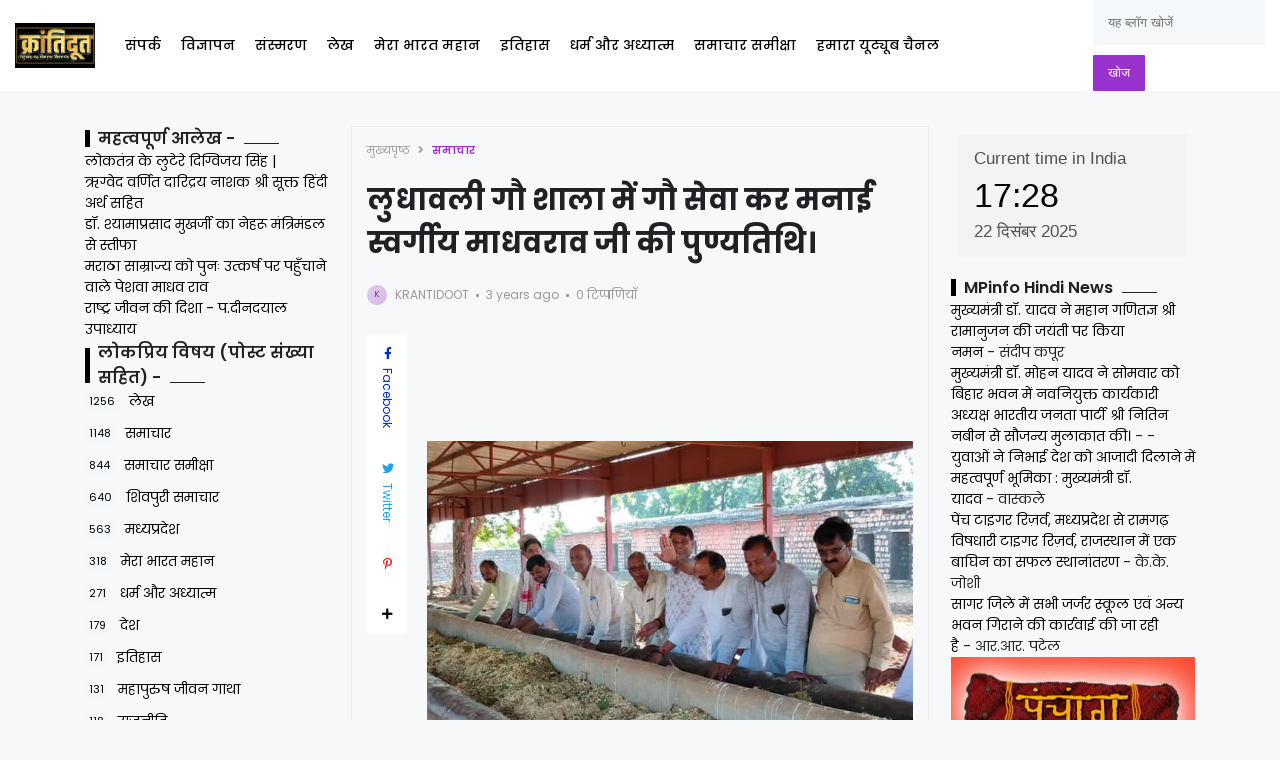

--- FILE ---
content_type: text/html; charset=UTF-8
request_url: https://www.krantidoot.in/2022/09/blog-post_881.html
body_size: 45112
content:
<!DOCTYPE html>
<html class='ltr' dir='ltr' lang='hi' xmlns='http://www.w3.org/1999/xhtml' xmlns:b='http://www.google.com/2005/gml/b' xmlns:data='http://www.google.com/2005/gml/data' xmlns:expr='http://www.google.com/2005/gml/expr'>
<head>
<script async='async' crossorigin='anonymous' src='https://pagead2.googlesyndication.com/pagead/js/adsbygoogle.js?client=ca-pub-7186707856742783'></script>
<meta content='text/html; charset=UTF-8' http-equiv='Content-Type'/>
<meta content='width=device-width, initial-scale=1, minimum-scale=1, maximum-scale=1, user-scalable=yes' name='viewport'/>
<title>ल&#2369;ध&#2366;वल&#2368; ग&#2380; श&#2366;ल&#2366; म&#2375;&#2306; ग&#2380; स&#2375;व&#2366; कर मन&#2366;ई स&#2381;वर&#2381;ग&#2368;य म&#2366;धवर&#2366;व ज&#2368; क&#2368; प&#2369;ण&#2381;यत&#2367;थ&#2367;&#2404;</title>
<link href='//fonts.gstatic.com' rel='dns-prefetch'/>
<link href='//dnjs.cloudflare.com' rel='dns-prefetch'/>
<link href='//1.bp.blogspot.com' rel='dns-prefetch'/>
<link href='//2.bp.blogspot.com' rel='dns-prefetch'/>
<link href='//3.bp.blogspot.com' rel='dns-prefetch'/>
<link href='//4.bp.blogspot.com' rel='dns-prefetch'/>
<link href='//www.blogger.com' rel='dns-prefetch'/>
<meta content='blogger' name='generator'/>
<link href='https://www.krantidoot.in/favicon.ico' rel='icon' type='image/x-icon'/>
<link href='https://www.krantidoot.in/2022/09/blog-post_881.html' rel='canonical'/>
<meta content='क्रांतिदूत Krantidoot' name='description'/>
<link href='https://blogger.googleusercontent.com/img/b/R29vZ2xl/AVvXsEjywUIEvBThEQ7M4NwJx7e2zBgGyYTeC4jS7lZnNTwunFVd2zTx2nN1Y4E90cNNBgCGbujRJhLk8FA_ypHSWGPcYp1tJ1k2RRTCt3aKfq8yBUE3CYfiVpNaKjuU_NIucrIt-E_jISzR6fNuLp1kp8d1CTFgQG9o8B1lablgXR4Ev-Hq5nq0Hlp0LyJH/w1600/FB_IMG_1664540593381.jpg' rel='image_src'/>
<!-- Metadata for Open Graph protocol. See http://ogp.me/. -->
<meta content='hi' property='og:locale'/>
<meta content='article' property='og:type'/>
<meta content='लुधावली गौ शाला में गौ सेवा कर मनाई स्वर्गीय माधवराव जी की पुण्यतिथि।' property='og:title'/>
<meta content='https://www.krantidoot.in/2022/09/blog-post_881.html' property='og:url'/>
<meta content='क्रांतिदूत Krantidoot' property='og:description'/>
<meta content='क्रांतिदूत ' property='og:site_name'/>
<meta content='https://blogger.googleusercontent.com/img/b/R29vZ2xl/AVvXsEjywUIEvBThEQ7M4NwJx7e2zBgGyYTeC4jS7lZnNTwunFVd2zTx2nN1Y4E90cNNBgCGbujRJhLk8FA_ypHSWGPcYp1tJ1k2RRTCt3aKfq8yBUE3CYfiVpNaKjuU_NIucrIt-E_jISzR6fNuLp1kp8d1CTFgQG9o8B1lablgXR4Ev-Hq5nq0Hlp0LyJH/w1600/FB_IMG_1664540593381.jpg' property='og:image'/>
<meta content='https://blogger.googleusercontent.com/img/b/R29vZ2xl/AVvXsEjywUIEvBThEQ7M4NwJx7e2zBgGyYTeC4jS7lZnNTwunFVd2zTx2nN1Y4E90cNNBgCGbujRJhLk8FA_ypHSWGPcYp1tJ1k2RRTCt3aKfq8yBUE3CYfiVpNaKjuU_NIucrIt-E_jISzR6fNuLp1kp8d1CTFgQG9o8B1lablgXR4Ev-Hq5nq0Hlp0LyJH/w1600/FB_IMG_1664540593381.jpg' name='twitter:image'/>
<meta content='summary_large_image' name='twitter:card'/>
<meta content='लुधावली गौ शाला में गौ सेवा कर मनाई स्वर्गीय माधवराव जी की पुण्यतिथि।' name='twitter:title'/>
<meta content='https://www.krantidoot.in/2022/09/blog-post_881.html' name='twitter:domain'/>
<meta content='क्रांतिदूत Krantidoot' name='twitter:description'/>
<link rel="alternate" type="application/atom+xml" title="क&#2381;र&#2366;&#2306;त&#2367;द&#2370;त  - Atom" href="https://www.krantidoot.in/feeds/posts/default" />
<link rel="alternate" type="application/rss+xml" title="क&#2381;र&#2366;&#2306;त&#2367;द&#2370;त  - RSS" href="https://www.krantidoot.in/feeds/posts/default?alt=rss" />
<link rel="service.post" type="application/atom+xml" title="क&#2381;र&#2366;&#2306;त&#2367;द&#2370;त  - Atom" href="https://www.blogger.com/feeds/8510248389967890617/posts/default" />

<link rel="alternate" type="application/atom+xml" title="क&#2381;र&#2366;&#2306;त&#2367;द&#2370;त  - Atom" href="https://www.krantidoot.in/feeds/5131712360271579313/comments/default" />
<!-- Font Awesome Free -->
<link href='https://use.fontawesome.com/releases/v5.15.4/css/all.css' rel='stylesheet'/>
<!-- Google Font -->
<link as='style' href='https://fonts.googleapis.com/css2?family=Poppins:wght@400;500;600;700&display=swap' rel='stylesheet'/>
<!-- Theme CSS Style -->
<style id='page-skin-1' type='text/css'><!--
/*!***************************************************************
* Theme Name          : Gello
* Theme Version       : 1.0.0
* Theme Designer      : IW Studio
* Theme Description   : Magazine & News Blogger Theme
* this theme is premium but nuled iff you are a new blogger with no AdSense dont use this theme for AdSense approvel biocous AdSense rejected nuled theme sites you can use free version to take approval
this template is provided only for study purpose dont misuse it is a premium template when you get this free imeans you used tricks  ****************************************************************/
/*-- Theme Properties --*/
:root{
--body-font:normal normal 14px Poppins;
--body-bg:#f7f8f9 none repeat fixed top center;
--body-bgc:#f7f8f9;
--hLogo-size:80px;
--main-color:#9932cc;
--child-color:#d88df7;
--text-color:#202124;
--link-color:#000000;
--ticker-bg:#000000;
--ticker-c:#ffffff;
--widget-bg:#ffffff;
--mega-bg:#ffffff;
--links-bg:#f5f8fa;
--quotes-bg:#ffffff;
--quotes-c:#202124;
--check-bg:#4ab33c;
--info-bg:#1528a4;
--exclamation-bg:#dd9d16;
--error-bg:#ef0c0c;
--border-radius:1px;
--border-c:#efefef;
--transition: all .3s;
--transition-2: all .4s ease;
--transform: translateX(-4%);
}
html.dark{
--body-bg:#242d4a none repeat fixed top left;
--body-bgc:#242d4a;
--main-color:#136594;
--child-color:#6010a9;
--text-color:#e7e7e7;
--link-color:#e7e7e7;
--widget-bg:#1d2239;
--mega-bg:#1d2239;
--links-bg:#252f59;
--border-c:#1d2545;
--quotes-bg:#1d2239;
--quotes-c:#e7e7e7;
}
html.rtl{
--body-font: normal normal 15px 'Tajawal',sans-serif;
--transform: translateX(4%);
}
/*!**********************************
* Reset
*************************************/
html {
position: relative;
-webkit-text-size-adjust: 100%;
}
a,
abbr,
acronym,
address,
applet,
b,
big,
blockquote,
body,
caption,
center,
cite,
code,
dd,
del,
dfn,
div,
dl,
dt,
em,
fieldset,
font,
form,
h1,
h2,
h3,
h4,
h5,
h6,
html,
i,
iframe,
img,
ins,
kbd,
label,
legend,
li,
object,
p,
pre,
q,
s,
samp,
small,
span,
strike,
strong,
sub,
sup,
table,
tbody,
td,
tfoot,
th,
thead,
tr,
tt,
u,
ul,
var {
padding: 0;
margin: 0;
border: 0;
outline: 0;
vertical-align: baseline;
background: 0;
text-decoration: none;
}
iframe {
border-radius: var(--border-radius);
max-width: 100%;
}
ol,
ul {
padding: 0;
list-style: none;
margin: 0;
}
u {
text-decoration: underline;
}
strike {
text-decoration: line-through;
}
pre {
white-space: pre-wrap;
}
.clear,
.clearfix {
clear: both;
}
a[style*="1em"] {
margin: 0 !important;
}
/*!**********************************
* General
***********************************/
.quickedit,
.cookie-choices-info,
a[href="[bookmarks]"],
a[href="[contactus]"] {
display:none;
visibility:hidden;
opacity:0
}
h1,
h2,
h3,
h4,
h5,
h6 {
word-wrap: break-word;
font-weight: 600;
}
.postBody {
line-height: 1.8;
}
.postBody h1,
.postBody h2,
.postBody h3 {
margin-top: 1em;
margin-bottom: 1em;
color: var(--link-color);
}
.postBody ul {
list-style: disc;
}
.postBody ol {
list-style: decimal;
}
.postBody ul,
.postBody ol {
margin: 0 0 0 1.2em;
}
.rtl .postBody ul,
.rtl .postBody ol {
margin: 0 1.2em 0 0;
}
.postBody p {
margin-top: 1em;
margin-bottom: 1em;
}
li > ul,
li > ol {
margin: 0;
}
b,
strong {
font-weight: 600;
}
dfn,
cite,
em,
i {
font-style: normale;
}
abbr,
acronym {
cursor: help;
}
mark,
ins {
text-decoration: none;
}
img {
height: auto;
max-width: 100%;
border-radius: var(--border-radius);
}
button,
input,
select,
textarea {
vertical-align:baseline;
*vertical-align:middle;
border: 0;
background: 0;
}
button,
html input[type="button"],
input[type="reset"],
input[type="submit"]{
border:0;
outline:none;
cursor:pointer;
padding:0;
-webkit-appearance:button
}
input[type="checkbox"],
input[type="radio"]{
box-sizing:border-box;
padding:0
}
input[type="search"]{
-webkit-appearance:textfield;
-webkit-box-sizing:content-box;
-moz-box-sizing:content-box;
box-sizing:content-box
}
input[type="search"]::-webkit-search-decoration{
-webkit-appearance:none
}
button::-moz-focus-inner,
input::-moz-focus-inner{
border:0;
padding:0
}
input[type="text"],
input[type="email"],
input[type="password"],
input[type="search"],
input[type="url"]{
border:0;
font-size:inherit;
padding:0;
}
input[type="text"]:focus,
input[type="email"]:focus,
input[type="password"]:focus,
input[type="search"]:focus,
input[type="url"]:focus,
textarea:focus{
outline:none;
}
a {
color: var(--link-color);
text-decoration: none;
}
a:active,
a:focus,
a:hover {
color: var(--main-color);
}
.dark a:active,
.dark a:focus,
.dark a:hover {
color: #fff;
}
*,
:after,
:before {
-webkit-box-sizing: border-box;
-moz-box-sizing: border-box;
box-sizing: border-box;
}
.fa,
.fas {
font-weight: 900;
}
.fa,
.far,
.fas {
font-family: "Font Awesome 5 Free";
}
.faStyle a:before,
.fab{
font-family:"Font Awesome 5 Brands";
}
body {
position: relative;
background: var(--body-bg);
color: var(--text-color);
font: var(--body-font);
}
body.offScroll {
overflow: hidden;
height: 100%;
}
.no-items.section,
.settings.wrapper,
.postaAds.wrapper {
opacity:0;
visibility: hidden;
display: none;
}
.ads {
text-align: center;
}
/*====== Widgets Heading ======*/
.widget-heading {
position: relative;
display: flex;
align-items: center;
justify-content: space-between;
}
.widget-heading h3 {
position: relative;
}
.widget-heading > *:not(:last-child) {
margin: 0 15px 0 0;
}
.rtl .widget-heading > *:not(:last-child) {
margin: 0 0 0 15px;
}
.viewAll,
.clearAll {
margin-inline-start: auto;
font-size: 10px;
color: #999;
}
/*====== Multiple Post ======*/
.gridLayout .posts {
display: -ms-grid;
display: grid;
grid-gap: 20px;
-ms-grid-gap: 20px;
}
.post {
position: relative;
}
.postImage {
position: relative;
overflow: hidden;
}
.comment .hasImage,
.category .hasImage,
.post .hasImage,
.category .noImage,
.post .noImage {
display: block;
width: 100%;
height: 100%;
background-size: cover;
background-position: center;
background-repeat: no-repeat;
}
.post .hasImage {
width: 105%;
}
.postCat {
font-size: 11px;
font-weight: 600;
}
.postCat a {
color: var(--main-color);
}
.postSnippet {
color: #676767;
font-size: 12px;
margin-bottom: 15px;
}
.dark .postSnippet {
color: #cdcdcd;
}
.postMeta {
display: flex;
align-items: center;
font-size: 12px;
color: #999;
flex-wrap: wrap;
}
.postMeta > span {
display: flex;
align-items: center;
}
.postMeta > span:not(:last-child) {
margin: 0 5px 0 0;
}
.rtl .postMeta > span:not(:last-child) {
margin: 0 0 0 5px;
}
.postAuthor {
text-transform: uppercase;
}
.postMeta > span:not(:last-child):after {
content: '';
width: 3px;
height: 3px;
background-color: #999;
border-radius: 100px;
margin: 0 2px 0 7px;
}
.rtl .postMeta > span:not(:last-child):after {
margin: 0 7px 0 2px;
}
.postMeta > span.postCat:after {
display:none;
}
/*====== Image Hove Effect ======*/
.postImage .hasImage.lazy {
transition: var(--transition-2);
-webkit-transition: var(--transition-2);
}
.postImage:hover .hasImage.lazy {
-webkit-transform: var(--transform);
transform: var(--transform);
}
/*====== Video Icon ======*/
.slider-2 .post:not(.item-2) [data-icon="video"]:after,
.FeaturedPost [data-icon="video"]:after {
top: 25px;
left: 25px;
right: auto;
transform: none;
}
.rtl .slider-2 .post:not(.item-2) [data-icon="video"]:after,
.rtl .FeaturedPost [data-icon="video"]:after {
right: 25px;
left: auto;
}
.sided-4 [data-icon="video"]:after {
top: 8px;
right: 8px;
left: auto;
transform: none;
width: 20px;
height: 20px;
border-radius: 1px;
}
.rtl .sided-4 [data-icon="video"]:after {
left: 8px;
right: auto;
}
.FeaturedPost [data-icon="video"]:after {
right: 65px;
left: auto;
}
.rtl .FeaturedPost [data-icon="video"]:after {
left: 65px;
right: auto;
}
[data-icon="video"]:after {
content: "";
position: absolute;
width: 30px;
height: 30px;
background-color: rgb(255 255 255);
background-image: url("data:image/svg+xml,%3Csvg xmlns='http://www.w3.org/2000/svg' aria-hidden='true' role='img' width='1em' height='1em' preserveAspectRatio='xMidYMid meet' viewBox='0 0 24 24'%3E%3Cpath fill='%23000' d='M18 7c0-1.103-.897-2-2-2H4c-1.103 0-2 .897-2 2v10c0 1.103.897 2 2 2h12c1.103 0 2-.897 2-2v-3.333L22 17V7l-4 3.333V7z'/%3E%3C/svg%3E%0A");
top: 50%;
right: 50%;
background-repeat: no-repeat;
background-position: center;
transform: translate(50%,-50%);
border-radius: 10px;
transition: var(--transition);
}
.post:hover [data-icon="video"]:after {
opacity: 0;
}
/*====== Mega Tabs ======*/
.tabsLoading.loader-1 {
position: absolute;
width: 100%;
height: 100%;
top: 0;
background-image: linear-gradient(to top left, var(--widget-bg) -30%,#0000 310%);
}
.tabContent {
position: relative;
}
/*====== Post Save Button ======*/
.postSave {
position: absolute;
display: flex;
top: calc(50% - 15px);
left: calc(50% - 15px);
width: 30px;
height: 30px;
background-color: rgba(255,255,255);
align-items: center;
justify-content: center;
border-radius: 10px;
opacity: 0;
transition: var(--transition);
}
.post:hover > .postImage .postSave {
opacity: 1;
}
.postSave.filled {
opacity: 1;
}
.postSave.filled svg {
fill: #000;
}
/*====== Post Rank ======*/
.postRank {
position: absolute;
bottom: 0;
right: 0;
padding: 0 40px 0 5px;
background-color: var(--child-color);
color: #fff;
font-weight: 500;
font-size: 11px;
}
.rtl .postRank {
right: auto;
left: 0;
padding: 0 5px 0 40px;
}
/*====== Bookmark Page ======*/
.bookMarks-wrapper .posts {
display: -ms-grid;
display: grid;
grid-gap: 20px;
-ms-grid-gap: 20px;
}
.noSecSide .bookMarks-wrapper .posts,
.noSide .bookMarks-wrapper .posts {
grid-template-columns: 1fr 1fr;
}
.bookMarks-wrapper .post {
display: flex;
}
.bookMarks-wrapper .postTitle {
font-size: 15px;
margin-top: 15px;
margin-bottom: 15px;
}
.bookMarks-wrapper .postImage {
width: 150px;
height: 135px;
flex: 0 0 150px;
margin: 0 15px 0 0;
border-radius: var(--border-radius);
}
.rtl .bookMarks-wrapper .postImage {
margin: 0 0 0 15px;
}
.bookMarks-wrapper .postImage span {
display: block;
width: 105%;
height: 100%;
background-size: cover;
background-position: center;
background-repeat: no-repeat;
}
.bookMarks-wrapper .postImage span {
transition: var(--transition-2);
-webkit-transition: var(--transition-2);
}
.bookMarks-wrapper .postImage:hover span {
-webkit-transform: var(--transform);
transform: var(--transform);
}
/*!**********************************
* ShortCode
***********************************/
/*====== Drop Caps ======*/
.postBody a[href="#dropcap"] {
font-size: 73px;
font-weight: 500;
line-height: 62px;
float: left;
display: inline-block;
margin: 0 10px 0 0;
pointer-events: none;
cursor: default;
}
.rtl .postBody a[href="#dropcap"] {
float: right;
margin: 0 0 0 10px;
}
/*====== Links ======*/
.postBody.content a:not([class],[style],[imageanchor],[href="#dropcap"],.title) {
background-image: linear-gradient(to top left, var(--main-color) -2500%,#0000 300%);
}
.postBody.content a:not([class],[style],[imageanchor],[href="#dropcap"],.title) {
-webkit-transition: .4s;
transition: .4s;
background-position: 0 100%;
background-repeat: repeat-x;
font-weight: 600;
background-size: 4px 3px;
text-decoration: none;
-webkit-transition: background-size .2s;
transition: all .5s;
}
.postBody.content a:not([class],[style],[imageanchor],[href="#dropcap"],.title):hover {
background-size: 4px 50px;
}
/*====== Buttons ======*/
.postBody a.faStyle {
color: var(--main-color);
background-image: linear-gradient(to top left, var(--main-color) -2500%,#0000 300%);
padding: 10px 20px;
display: inline-block;
border-radius: 1px;
margin-bottom: 6px;
}
.postBody a.faStyle:not(.noTxt) i {
margin: 0 10px 0 0;
}
.rtl .postBody a.faStyle:not(.noTxt) i {
margin: 0 0 0 10px;
}
/*====== Block Quote ======*/
.postBody blockquote {
border-top: 1px solid var(--border-c);
border-bottom: 1px solid var(--border-c);
border-radius: 1px;
padding: 30px 30px 30px 70px;
position: relative;
display: block;
}
.postBody blockquote:not(.faStyle):before {
content: "\f10e";
font-family: 'Font Awesome 5 Free';
font-weight: 600;
position: absolute;
left: 30px;
}
/*====== Alert Msgs ======*/
.postBody blockquote.faStyle {
background-color: var(--main-color);
color: #fff;
padding: 15px;
display: inline-block;
border-radius: 1px;
margin: 5px 0;
}
.postBody blockquote.check {
background-color: #0000;
background-image: linear-gradient(to top left, var(--check-bg) -2500%,#0000 300%);
color: var(--check-bg);
}
.postBody blockquote.info {
background-color: #0000;
background-image: linear-gradient(to top left, var(--info-bg) -2500%,#0000 300%);
color: var(--info-bg);
}
.postBody blockquote.exclamation {
background-color: #0000;
background-image: linear-gradient(to top left, var(--exclamation-bg) -2500%,#0000 300%);
color: var(--exclamation-bg);
}
.postBody blockquote.times {
background-color: #0000;
background-image: linear-gradient(to top left, var(--error-bg) -2500%,#0000 300%);
color: var(--error-bg);
}
.postBody blockquote.faStyle i {
width: 23px;
height: 23px;
display: inline-flex;
align-items: center;
justify-content: center;
font-size: 12px;
}
.postBody blockquote.faStyle:not(.noTxt) i {
margin: 0 10px 0 0;
}
.rtl .postBody blockquote.faStyle:not(.noTxt) i {
margin: 0 0 0 10px;
}
/*====== Post Rank ======*/
a[href="#isScore"] {
display: none;
}
.post-rank-wrapper {
display: grid;
grid-template-columns: auto 1fr;
background-image: linear-gradient(to top left, var(--main-color) -2500%,#0000 300%);
margin: 5px 0;
}
.post-rank-item {
padding: 15px;
}
.post-rank-item:last-child {
grid-row: 1/ span 2;
grid-column: 1;
background-color: var(--main-color);
display: flex;
color: #fff;
justify-content: center;
}
.post-rank-label {
display: flex;
justify-content: space-between;
}
.post-rank-item:last-child .post-rank-label {
flex-direction: column;
}
.post-rank-item:last-child .post-rank-label strong {
font-size: 30px;
}
.post-rank-item:last-child .post-rank-progress {
display: none;
}
.post-rank-progress {
display: flex;
background-image: linear-gradient(to top left, var(--main-color) -2500%,#0000 300%);
border-radius: var(--border-radius);
}
.post-rank-progress-bar {
background-color: var(--main-color);
height: 5px;
transition: width 400ms ease;
border-radius: var(--border-radius);
width: 0;
}
/*!**********************************
* Header
*************************************/
.header.wrapper {
position: relative;
width: 100%;
z-index: 1;
transition: var(--transition);
}
.header.fixed {
position: fixed;
max-width: 100%;
top: 0;
padding: 0;
}
.header.fixed .mainBar {
margin: 0;
}
.header.fixed .mainBar .rowThree {
opacity: 0;
visibility: hidden;
}
/*====== mainBar ======*/
.mainBar {
width: 100%;
position: relative;
}
.mainBar .rowOne {
width: 100%;
position: relative;
}
.mainBar .rowTwo {
position: relative;
justify-content: space-between;
padding: 0 15px;
background-color: var(--widget-bg);
border-radius: 1px;
}
.dark .mainBar .rowTwo {
background-image: linear-gradient(90deg, var(--main-color) 0, var(--child-color) 100%);
}
.mainBar .rowTwo,
.mainBar .rowTwo .colOne {
display: flex;
align-items: center;
width: 100%;
}
.mainBar .rowTwo .colOne > div:not(:last-child) {
margin: 0 30px 0 0;
}
.rtl .mainBar .rowTwo .colOne > div:not(:last-child) {
margin: 0 0 0 30px;
}
.mainBar .rowTwo.noMenu {
padding: 15px;
}
.mainBar .rowTwo .colTwo ul {
display: flex;
align-items: center;
}
.mainBar .rowTwo .colTwo ul li:not(:last-child) {
margin: 0 15px 0 0;
}
.rtl .mainBar .rowTwo .colTwo ul li:not(:last-child) {
margin: 0 0 0 15px;
}
.mainBar .rowTwo .colTwo ul li:not([class]) {
display: none;
}
/*------ ticker ------*/
.mainBar .rowThree {
display: flex;
justify-content: space-between;
background-color: var(--ticker-bg);
color: var(--ticker-c);
padding: 0 15px;
}
.mainBar .rowThree a {
color: var(--ticker-c);
}
.mainBar .rowThree .colOne {
display: flex;
align-items: center;
padding: 10px 0;
}
.mainBar .rowThree .colOne.no-items {
display: none;
}
.mainBar .rowThree .colOne a {
font-size: 12px
}
.mainBar .rowThree .colTwo {
padding: 10px 0;
}
.mainBar .rowThree ul {
display: flex;
flex-wrap: wrap;
align-items: center;
}
.mainBar .rowThree .showBar {
display: none;
}
.mainBar .rowThree li:not(:last-child) {
margin: 0 15px 0 0;
}
.rtl .mainBar .rowThree li:not(:last-child) {
margin: 0 0 0 15px;
}
.mainBar .rowThree .PopularPosts {
display: flex;
align-items: center;
}
.mainBar .rowThree .title {
font-size: 12px;
margin: 0 5px 0 0;
}
.mainBar .rowThree .title:before {
content: "\f7e4";
font-family: 'font awesome 5 free';
margin: 0 5px 0 0;
font-weight: 600;
}
.rtl .mainBar .rowThree .title,
.rtl .mainBar .rowThree .title:before {
margin: 0 0 0 5px;
}
.mainBar .rowThree .itemWrap:not(.item-0) {
display: none;
}
.mainBar .rowThree .post {
display: flex;
align-items: center;
flex-wrap: wrap;
}
.mainBar .rowThree .post > *:not(:last-child) {
margin: 0 5px 0 0;
}
.rtl .mainBar .rowThree .post > *:not(:last-child) {
margin: 0 0 0 5px;
}
.mainBar .rowThree .postTitle {
font-size: 12px;
}
.mainBar .rowThree .postImage {
width: 20px;
height: 20px;
flex: 0 0 20px;
border-radius: 100px;
}
.mainBar .rowThree .postImage [data-icon="video"]:after {
opacity: 0;
visibility: hidden;
}
/*------ curDate ------*/
.curDate {
display: flex;
align-items: center;
line-height: 1;
}
.curDate .curDay {
font-size: 24px;
font-weight: 700;
margin: 0 5px 0 0;
line-height: .8;
}
.rtl .curDate .curDay {
margin: 0 0 0 5px;
}
.curDate .curMonthYear {
display: flex;
flex-direction: column;
font-weight: 400;
font-size: 11px;
}
.curDate .curMonthYear strong {
font-size: 10px;
}
.curDate:not(:first-child) {
border-left: 1px solid #ffffff40;
padding: 0 0 0 15px;
}
.rtl .curDate:not(:first-child) {
border-right: 1px solid #ffffff40;
border-left: 0;
padding: 0 15px 0 0;
}
.curDate:first-child:not(:last-child) {
border-right: 1px solid #ffffff40;
padding: 0 15px 0 0;
}
.rtl .curDate:first-child:not(:last-child) {
border-left: 1px solid #ffffff40;
border-right: 0;
padding: 0 0 0 15px;
}
.curDate:not(:first-child,:last-child) {
border-right: 1px solid #ffffff40;
padding: 0 15px 0 15px;
}
.rtl .curDate:not(:first-child,:last-child) {
border-right: 1px solid #ffffff40;
padding: 0 15px 0 15px;
}
/*------ slidePanel ------*/
.panelOpen a {
display: grid;
grid-template-columns: 1fr 1fr;
grid-gap: 5px;
}
.panelOpen i {
border: 0px solid currentColor;
box-shadow: 0px 0px 0px 1.4px currentColor;
width: 4px;
height: 4px;
display: block;
border-radius: 1px;
}
.slidePanel {
position: fixed;
top: 0;
left: 0;
height: 100%;
width: 100%;
visibility: hidden;
z-index: 2;
}
.slidePanel.visible {
visibility: visible;
}
.slidePanel:after {
position: absolute;
content: "";
background-color: var(--links-bg);
opacity: .99;
top: 0;
bottom: 0;
left: 0;
width: 100%;
height: 100%;
cursor: pointer;
}
.panelInner {
position: fixed;
max-width: 300px;
width: 100%;
height: 100%;
top: 0;
background-color: var(--widget-bg);
z-index: 1;
transform: translate3d(-100%, 0, 0);
transition: var(--transition);
}
.rtl .panelInner {
transform: translate3d(100%, 0, 0);
}
.slidePanel.visible .panelInner {
transform: translate3d(0, 0, 0);
}
.panelHeader {
display: flex;
justify-content: space-between;
align-items: center;
height: 65px;
padding: 10px 15px;
}
.panelHeader img {
display: block;
width: 100%;
max-width: 70px;
}
.panelContent {
padding: 15px;
overflow: auto;
height: calc(100% - 65px);
}
.panelContent::-webkit-scrollbar {
width: 12px;
}
.panelContent::-webkit-scrollbar-track {
background-color: var(--widget-bg);
}
.panelContent::-webkit-scrollbar-thumb {
background-color: var(--main-color);
border: 4px solid var(--widget-bg);
border-radius: 1px;
}
.panelContent .widget {
border-radius: 1px;
margin-bottom: 25px;
display: grid;
grid-row-gap: 20px;
}
.panelContent #menu-2 > li > ul {
padding: 0 0 0 5px;
}
.rtl .panelContent #menu-2 > li > ul {
padding: 0 5px 0 0;
}
.panelContent #menu-2 > li > a {
font-weight: 500;
}
.panelContent #menu-2 li a {
padding: 5px 0;
display: inline-block;
}
.panelContent #menu-2 .hasMenu > a {
display: flex;
align-items: center;
justify-content: space-between;
}
.panelContent #menu-2 .hasMenu > a:after {
content: "\f054";
font-size: 9px;
font-weight: 600;
font-family: 'Font Awesome 5 Free';
}
.rtl .panelContent #menu-2 .hasMenu > a:after {
content: "\f053";
}
.panelContent #menu-2 .hasMenu.down > a:after {
content: "\f078";
}
.panelContent #menu-2 .subItem {
display: none;
}
.panelContent #menu-2 .hasMenu.down .subItem {
display: block;
}
.panelContent #menu-2 .subMenu li {
margin-top: 10px;
}
/*------ mainBar Logo ------*/
.mainBar .headerLogo img {
width: var(--hLogo-size);
flex: 0 0 var(--hLogo-size);
display: flex;
border-radius: 0;
}
.mainBar .headerTitle .title {
font-size: 26px;
font-weight: 900;
}
/*------ mainBar Menu ------*/
.mainMenu #menu-1 {
display: flex;
align-items: center;
flex-wrap: wrap;
}
.mainMenu #menu-1 > li:not(:last-child) {
margin: 0 20px 0 0;
}
.rtl .mainMenu #menu-1 > li:not(:last-child) {
margin: 0 0 0 20px;
}
.mainMenu #menu-1 ul li {
position: relative;
}
.mainMenu #menu-1 .subItem {
display: none;
}
.mainMenu #menu-1 > li >  a {
position: relative;
font-weight: 500;
padding: 28px 0;
display: flex;
align-items: center;
}
.mainMenu #menu-1 > li > a:before {
position: absolute;
content: "";
height: 3px;
background-color: var(--main-color);
right: 1px;
margin: 0 auto;
bottom: 0;
width: calc(100% - 1px);
transition: var(--transition-2);
transform: scaleX(0);
transform-origin: top center;
}
.dark .mainMenu #menu-1 > li > a:before {
background-color: var(--link-color);
}
.mainMenu #menu-1 > li:hover > a:before {
transform: scaleX(1);
}
.mainMenu #menu-1 > li >  a:after {
margin: 0 0 0 5px;
}
.rtl .mainMenu #menu-1 > li >  a:after {
margin: 0 5px 0 0;
}
.mainMenu #menu-1 > li > ul {
position: absolute;
visibility: hidden;
opacity: 0;
background-color: var(--mega-bg);
transform: translateY(-10px);
transition: var(--transition);
pointer-events: none;
}
.mainMenu #menu-1 > li:hover > ul {
visibility: visible;
opacity: 1;
z-index: 1;
transform: translateY(0);
pointer-events: auto;
}
/*------ Sub Menu ------*/
.mainMenu .hasMenu > a:after {
content: "\f078";
font-weight: 600;
font-size: 10px;
font-family: "Font Awesome 5 Free";
}
.mainMenu .subMenu {
width: 150px;
border-radius: 1px;
}
.mainMenu #menu-1 .subMenu .subItem {
display: block;
}
.mainMenu .subMenu .subItem:not(:last-child) {
border-bottom: 1px solid #7878780d;
}
.mainMenu .subMenu .subItem a {
padding: 10px;
display: flex;
}
/*------ Chunked Menu ------*/
.mainMenu .subMenu.chunked {
display: grid;
grid-template-columns: auto auto auto auto auto auto;
width: auto;
grid-gap: 50px;
padding: 15px;
left: 0;
right: 0;
border-top: 1px solid var(--border-c);
}
.mainMenu .subMenu.chunked .subItem {
border: 0;
}
.mainMenu .subMenu.chunked .subItem:first-child a {
font-weight: 600;
font-size: 16px;
}
/*------ Mega Menu ------*/
.mainMenu .hasMega > a:after {
content: "\f078";
font-weight: 600;
font-size: 10px;
font-family: "Font Awesome 5 Free";
}
.mainMenu .megaMenu {
display: flex;
width: 100%;
left: 0;
right: 0;
overflow: hidden;
border-radius: 1px;
border-top: 1px solid var(--border-c);
}
.mainMenu .megaMenu .tabsSelect {
width: 223px;
flex: 0 0 223px;
display: flex;
flex-direction: column;
padding: 15px;
background-image: linear-gradient(to top left, var(--main-color) -2500%,#0000 300%);
}
.mainMenu .megaMenu .tabsSelect li:not(:last-child) {
margin-bottom: 15px;
}
.mainMenu .megaMenu .tabsSelect li {
font-weight: 500;
display: flex;
align-items: center;
justify-content: space-between;
}
.mainMenu .megaMenu .tabsSelect .active:after {
content: "\f105";
font-family: 'Font Awesome 5 Free';
font-weight: 600;
color: var(--main-color);
}
.rtl .mainMenu .megaMenu .tabsSelect .active:after {
content: "\f104";
}
.mainMenu .megaMenu .tabsSelect .active a {
color: var(--main-color);
}
.megaMenu .tabContent:not(.active) {
display: none;
}
.mainMenu .posts {
display: grid;
grid-template-columns: 1fr 1fr 1fr 1fr;
grid-gap: 20px;
padding: 20px;
}
.mainMenu .megaMenu .tabsContainer {
width: 100%;
}
.mainMenu .megaMenu .tabsContainer .posts {
grid-template-columns: 1fr 1fr 1fr;
}
.mainMenu .posts::-webkit-scrollbar {
height: 12px;
}
.mainMenu .posts::-webkit-scrollbar-track {
background-color: var(--border-c);
}
.mainMenu .posts::-webkit-scrollbar-thumb {
background-color: var(--main-color);
border: 4px solid var(--border-c);
border-radius: 1px;
}
.mainMenu .post {
display: flex;
}
.mainMenu .postImage {
width: 105px;
height: 90px;
margin: 0 15px 0 0;
flex: 0 0 105px;
border-radius: var(--border-radius);
}
.rtl .mainMenu .postImage {
margin: 0 0 0 15px;
}
.mainMenu .postTitle {
font-size: 13px;
margin-bottom: 10px;
}
.mainMenu .postCat,
.mainMenu .postAuthor {
display: none;
}
/*------ Popup Search ------*/
.searchOpen a {
display: grid;
}
.popSearch {
position: fixed;
top: 0;
left: 0;
right: 0;
bottom: 0;
background-color: var(--widget-bg);
opacity: .99;
z-index: 2;
width: 100%;
height: 100%;
display: none;
}
.popSearch.visible {
display: flex;
}
.popSearch .searchInner {
margin: auto;
max-width: 600px;
position: relative;
width: 100%;
padding-left: 15px;
padding-right: 15px;
}
.popSearch form {
width: 100%;
padding: 20px 15px;
background-image: linear-gradient(to top left, var(--main-color) -2500%,#0000 300%);
font-size: 19px;
color: var(--main-color);
display: flex;
justify-content: space-between;
border-radius: 1px;
}
.popSearch button {
color: var(--main-color);
margin: 0 0 0 10px;
}
.rtl .popSearch button {
margin: 0 10px 0 0;
}
.popSearch input {
color: var(--main-color);
width: 100%;
padding: 0;
}
.popSearch input[type="text"]::placeholder {
color: var(--main-color);
}
.searchResults {
position: relative;
display: grid;
grid-gap: 20px;
width: 100%;
max-height: 405px;
overflow: auto;
border-top: 1px solid var(--mega-bg);
background-color: var(--widget-bg);
padding: 15px 0;
border-radius: 1px;
}
.searchResults h4 {
color: #999;
font-weight: 400;
}
.searchResults::-webkit-scrollbar {
width: 12px;
}
.searchResults::-webkit-scrollbar-track {
background-color: var(--widget-bg);
}
.searchResults::-webkit-scrollbar-thumb {
background-color: var(--main-color);
border: 4px solid var(--widget-bg);
border-radius: 1px;
}
.searchResults .postImage {
width: 70px;
height: 70px;
flex: 0 0 70px;
border-radius: var(--border-radius);
}
.searchResults .posts {
display: flex;
flex-direction: column;
}
.searchResults .post:not(:last-child) {
margin-bottom: 15px;
}
.searchResults .post {
display: flex;
align-items: center;
}
.searchResults .post > div:not(:last-child) {
margin: 0 15px 0 0;
}
.rtl .searchResults .post > div:not(:last-child) {
margin: 0 0 0 15px;
}
.searchResults .postTitle {
font-size: 14px;
margin-bottom: 5px;
}
.searchTags span {
display: inline-block;
padding: 4px 6px;
font-size: 12px;
font-weight: 400;
border-radius: 1px;
border: 1px solid var(--border-c);
margin: 0 5px 0 0;
}
.rtl .searchTags span {
margin: 0 0 0 5px;
}
.searchTags span.postCat a {
color: var(--link-color);
}
/*------ Book Mark Button ------*/
.bookMark a {
display: flex;
align-items: center;
}
.bookMark .bmCount {
position: relative;
display: none;
background-color: #ff0000;
color: #ffffff;
font-size: 11px;
padding: 0 3px;
height: 16px;
border-radius: 1px;
position: relative;
}
/*------ Dark Mode Switcher ------*/
.darkSwitch a {
position: relative;
display: grid;
height: 18px;
width: 35px;
background-color: currentColor;
border-radius: 10px;
align-items: center;
transition: var(--transition);
}
.darkSwitch a:before {
content: "\f186";
font-family: 'Font Awesome 5 Free';
position: absolute;
color: var(--border-c);
width: 18px;
height: 18px;
display: flex;
font-size: 11px;
left: 0;
border-radius: 100px;
font-weight: 600;
align-items: center;
justify-content: center;
transition: .2s;
}
.dark .darkSwitch a:before {
content: "\f185";
transform: translateX(100%);
}
/*!**********************************
* Main Wrapper
*************************************/
.main.wrapper {
position: relative;
width: 100%;
display: flex;
flex-direction: column;
}
.main.wrapper > div:not(:last-child) {
margin-bottom: 35px;
}
.main.noBlock,
body:not(.Multiple) .main.wrapper {
margin-top: 35px;
}
.layouts {
width: 100%;
position: relative;
}
/*====== Block 1 ======*/
.main .rowOne {
width: 100%;
display: flex;
flex-direction: column;
}
.main .rowOne > div:not(:last-child) {
margin-bottom: 35px;
}
.main .rowOne .layoutOne > div:not(:last-child) {
margin-bottom: 20px;
}
/*------ Slider 1 ------*/
.slider-1 .loader-1,
[data-collect*="slider-1"] .loader-1 {
min-height: 120px;
}
.slider-1 {
padding: 15px;
background-color: var(--widget-bg);
border-bottom: 1px solid var(--border-c);
background-image: linear-gradient(to top left, var(--main-color) -2500%,#0000 300%);
}
.slider-1 .slide-2 .postImage {
width: 100%;
height: 130px;
margin-bottom: 15px;
border-radius: var(--border-radius);
}
.slider-1 .slide-2 .postTitle {
font-size: 13px;
margin-bottom: 10px;
margin-top: 10px;
}
.slider-1 .slide-2 .postAuthor {
display: none;
}
/*------ Slider 3 ------*/
.slider-3 .loader-3,
[data-collect*="slider-3"] .loader-1 {
min-height: 120px;
}
.slider-3 {
padding: 15px;
background-color: var(--widget-bg);
border-bottom: 1px solid var(--border-c);
background-image: linear-gradient(to top left, var(--main-color) -2500%,#0000 300%);
}
.slider-3 .slide-2 .post {
display: flex;
align-items: center;
}
.slider-3 .slide-2 .post > div:not(:last-child) {
margin: 0 15px 0 0;
}
.rtl .slider-3 .slide-2 .post > div:not(:last-child) {
margin: 0 0 0 15px;
}
.slider-3 .slide-2 .postImage {
width: 90px;
height: 90px;
flex: 0 0 90px;
border-radius: 100px;
}
.slider-3 .slide-2 .postTitle {
font-size: 13px;
margin-top: 10px;
}
.slider-3 .slide-2 .postMeta {
display: none;
}
/*------ Slider 4 ------*/
.slider-4 {
display: block;
}
.main .rowTwo .slider-4 {
margin-bottom: 35px;
}
.slider-4 .widget-heading {
margin-bottom: 20px;
}
.slider-4 .postImage {
width: 100%;
height: 150px;
}
.slider-4 .postCat {
position: absolute;
top: 0;
left: 0;
padding: 4px 6px;
background-color: var(--main-color);
}
.slider-4 .postCat a {
color: #fff;
}
.slider-4 .postTitle {
font-size: 15px;
margin-top: 15px;
margin-bottom: 15px;
}
.slider-4 .postAuthor {
display: none;
}
.slider-4 .owl-carousel .owl-dots {
text-align: start;
}
/*------ Block 1 Ads ------*/
.main .rowOne .ads {
max-width: 880px;
margin: 0 auto;
position: relative;
}
/*====== Block 2 ======*/
.main .rowTwo {
width: 100%;
max-width: 1140px;
margin: 0 auto;
display: flex;
padding-left: 15px;
padding-right: 15px;
flex-wrap: wrap;
justify-content: flex-start;
-webkit-justify-content: flex-start;
}
.main .rowTwo .widget:not(.Blog,[data-type="Quotes"],.slider-2,.slider-4),
.main .rowTwo .postInner,
.main .rowTwo .blogPosts {
margin-bottom: 35px;
display: grid;
grid-row-gap: 20px;
}
.main .rowTwo .postInner.hasHead .postBody img {
display: none;
}
.main .rowTwo .widget.FeaturedPost,
.main .rowTwo .widget.AdSense,
.main .rowTwo .widget[data-type="Ads"],
.main .rowTwo .widget[data-type="Featured"] {
background-color: #0000;
padding: 0;
}
.main .rowTwo .widget-heading {
padding: 0 0 0 13px;
}
.rtl .main .rowTwo .widget-heading {
padding: 0 13px 0 0;
}
.main .rowTwo .widget-heading:before {
content: "";
position: absolute;
top: auto;
bottom: auto;
background-color: var(--link-color);
left: 0;
height: 70%;
width: 5px;
}
.rtl .main .rowTwo .widget-heading:before {
left: auto;
right: 0;
}
.main .rowTwo .widget-heading h3:after {
content: "";
position: relative;
left: 5px;
width: 35px;
height: 1px;
background-color: var(--text-color);
display: inline-block;
}
.rtl .main .rowTwo .widget-heading h3:after {
left: auto;
right: 5px;
}
/*====== Main Sidebar wrapper ======*/
.mainSide {
width: 22%;
}
.mainSide:not(.hidden) {
margin: 0 0 0 2%;
}
.rtl .mainSide:not(.hidden) {
margin: 0 2% 0 0;
}
.noSide .mainSide {
display:none
}
/*====== Secondary Sidebar wrapper ======*/
.secSide {
width: 22%;
}
.secSide:not(.hidden) {
margin: 0 2% 0 0;
}
.rtl .secSide:not(.hidden) {
margin: 0 0 0 2%;
}
.noSecSide .secSide {
display:none
}
/*====== mainBlog wrapper ======*/
.mainBlog {
width: 52%;
margin: 0 auto 0 0;
}
.rtl .mainBlog {
margin: 0 0 0 auto;
}
.noSide.noSecSide .mainBlog {
width:100%
}
.noSide:not(.noSecSide) .mainBlog,
.noSecSide:not(.noSide) .mainBlog {
width:76%
}
/*====== PopularPosts ======*/
.PopularPosts:not([data-type="Ticker"]) .posts {
display: grid;
grid-gap: 15px;
}
.PopularPosts:not([data-type="Ticker"]) .itemWrap:not(:last-child) {
padding-bottom: 15px;
border-bottom: 1px solid var(--border-c);
}
.PopularPosts:not([data-type="Ticker"]) .post {
display: flex;
align-items: center;
}
.PopularPosts:not([data-type="Ticker"]) .post > div:not(:last-child) {
margin: 0 10px 0 0;
}
.rtl .PopularPosts:not([data-type="Ticker"]) .post > div:not(:last-child) {
margin: 0 0 0 10px;
}
.PopularPosts:not([data-type="Ticker"]) .postImage {
width: 65px;
height: 65px;
flex: 0 0 65px;
border-radius: 100px;
}
.PopularPosts:not([data-type="Ticker"]) .postTitle {
font-size: 13px;
margin-bottom: 5px;
}
/*====== FeaturedPost ======*/
.FeaturedPost .postImage {
height: 350px;
border-radius: 1px;
width: 100%;
}
.FeaturedPost .hasImage.lazy:before {
background-image: linear-gradient(180deg,rgba(0,0,0,0) 0,rgba(0,0,0,0) 45%,rgba(0,0,0,.4) 60%,#000000d9 100%);
position: absolute;
content: '';
width: 100%;
height: 100%;
left: 0;
top: 0;
right: 0;
}
.FeaturedPost .postImage a:not(.postSave):after {
content: "";
position: absolute;
width: 30px;
height: 30px;
background-image: url("data:image/svg+xml,%3Csvg xmlns='http://www.w3.org/2000/svg' viewBox='0 0 24 24' fill='%23fff'%3E%3Cpath d='M18.7167969,12.5253906c-0.7381592-1.3974609-1.8897705-2.5983887-3.2472534-3.4315186L15.0595703,5.925293 C16.2315674,5.0093994,17,3.5991821,17,2c0-1.3740234-2.5917969-2-5-2S7,0.6259766,7,2 c0,1.5993042,0.7684937,3.0095825,1.9406738,3.9254761L8.52948,9.0947876 c-1.3568726,0.8323975-2.5081177,2.0325317-3.2462769,3.430603c-0.3154297,0.5961914-0.3701172,1.3217773-0.1513672,1.9897461 c0.2001953,0.6108398,0.6162109,1.1064453,1.1401367,1.3603516c1.5718994,0.762146,3.3653564,1.0270386,4.8193359,1.098938 l0.409668,6.5568237C11.5175781,23.7949219,11.7358398,24,12,24s0.4824219-0.2050781,0.4990234-0.46875l0.409668-6.5568237 c1.4539795-0.0718994,3.2473755-0.336731,4.8188477-1.0984497c0.5244141-0.2543945,0.9404297-0.75,1.140625-1.3608398 C19.0869141,13.847168,19.0322266,13.121582,18.7167969,12.5253906z'%3E%3C/path%3E%3C/svg%3E");
background-color: #0000;
background-size: 55%;
background-repeat: no-repeat;
background-position: center;
border-radius: 10px;
top: 25px;
right: 25px;
}
.FeaturedPost .postDetails {
position: absolute;
bottom: 0;
padding: 30px;
left: 0;
right: 0;
transition: var(--transition);
}
.FeaturedPost .postCat {
padding: 4px 6px;
background-color: var(--main-color);
}
.FeaturedPost .postCat a {
color: #fff;
}
.FeaturedPost .post:hover .postDetails {
bottom: 10px;
}
.FeaturedPost .postTitle {
margin-top: 15px;
margin-bottom: 15px;
font-size: 19px;
}
.FeaturedPost .postTitle a {
color: #fff;
}
.FeaturedPost .postMeta {
color: #f9f9f9;
}
.FeaturedPost .postSave {
top: 25px;
left: 25px;
}
.rtl .FeaturedPost .postSave {
right: 25px;
left: auto;
}
/*====== LinkList ======*/
.PageList ul,
.LinkList:not([data-type="Icons"],[data-type="Quotes"],[data-type="Nav"]) ul:not(.noDir) {
display: flex;
flex-direction: column;
flex-wrap: wrap;
}
.PageList li:not(:last-child),
.LinkList:not([data-type="Icons"],[data-type="Quotes"],[data-type="Nav"]) ul:not(.noDir) li:not(:last-child,.subItem) {
margin-bottom:10px;
}
/*------ Icons ------*/
.LinkList[data-type="Icons"] ul {
display: grid;
grid-template-columns: 1fr;
grid-gap: 15px;
}
.LinkList[data-type="Icons"] li:not(:last-child) {
border-bottom: 1px solid var(--border-c);
padding-bottom: 15px;
}
.LinkList[data-type="Icons"] li a {
display: flex;
align-items: center;
font-size: 13px;
font-weight: 500;
word-break: break-all;
}
.LinkList[data-type="Icons"] li a:before {
color: var(--child-color);
margin: 0 15px 0 0;
}
.rtl .LinkList[data-type="Icons"] li a:before {
margin: 0 0 0 15px;
}
.LinkList[data-type="Icons"] .hasCount {
display: flex;
flex-wrap: wrap;
align-items: center;
}
.LinkList[data-type="Icons"] .hasCount strong {
color: #999;
font-size: 11px;
font-weight: 400;
margin: 0 0 0 8px;
}
.rtl .LinkList[data-type="Icons"] .hasCount strong {
margin: 0 8px 0 0;
}
.LinkList[data-type="Icons"] li a:after {
content: "\f054";
font-weight: 600;
font-size: 10px;
font-family: "Font Awesome 5 Free";
margin: 0 0 0 auto;
align-self: center;
}
.rtl .LinkList[data-type="Icons"] li a:after {
margin: 0 auto 0 0;
}
/*------ Quotes ------*/
.LinkList[data-type="Quotes"] {
background-color: var(--quotes-bg);
color: var(--quotes-c);
display: block;
padding-top: 10px;
}
.main .rowTwo .LinkList[data-type="Quotes"] {
margin-bottom: 35px;
}
.LinkList[data-type="Quotes"] .widget-heading {
margin: 0 10px 10px;
}
.LinkList[data-type="Quotes"] .widget-content {
padding: 10px;
}
.LinkList[data-type="Quotes"] .owl-nav {
display: grid;
grid-template-columns: 1fr 1fr;
grid-gap: 10px;
}
.rtl .LinkList[data-type="Quotes"] .owl-nav {
}
.LinkList[data-type="Quotes"] button {
color: var(--quotes-c);
display: flex;
}
.LinkList[data-type="Quotes"] .owl-nav button:before {
font-weight: 600;
font-family: 'Font Awesome 5 Free';
font-size: 10px;
}
.rtl .LinkList[data-type="Quotes"] .owl-nav .owl-next:before,
.LinkList[data-type="Quotes"] .owl-nav .owl-prev:before {
content: "\f053";
}
.rtl .LinkList[data-type="Quotes"] .owl-nav .owl-prev:before,
.LinkList[data-type="Quotes"] .owl-nav .owl-next:before {
content: "\f054";
}
.LinkList[data-type="Quotes"] .disabled {
opacity: .5;
}
.LinkList[data-type="Quotes"] ul {
overflow: hidden;
}
.LinkList[data-type="Quotes"] ul > .quote:not(.item-0) {
display: none;
}
.LinkList[data-type="Quotes"] .quote p {
font-size: 13px;
display: flex;
margin-top: 10px;
margin-bottom: 10px;
}
.LinkList[data-type="Quotes"] .quote span {
font-size: 12px;
text-align: end;
display: block;
font-style: italic;
}
.LinkList[data-type="Quotes"] .quote p:before {
content: '\f10d';
font-family: 'Font Awesome 5 Free';
font-weight: 600;
font-size: 15px;
color: #00000059;
margin: 0 15px 0 0;
line-height: 1.6;
}
.rtl .LinkList[data-type="Quotes"] .quote p:before {
margin: 0 0 0 15px;
}
.quote-slider-progress {
display: flex;
background-image: linear-gradient(to top left, var(--main-color) -2500%,#0000 300%);
border-radius: var(--border-radius);
}
.quote-slider-progress-bar {
background-color: var(--main-color);
height: 5px;
transition: width 400ms ease;
border-radius: var(--border-radius);
width: 0;
}
/*====== Label ======*/
.listLabel ul {
display: flex;
flex-wrap: wrap;
flex-direction: column;
}
.listLabel li:not(:last-child) {
margin-bottom: 10px;
}
.listLabel li a {
display: inline-flex;
flex-wrap: wrap;
align-items: center;
}
.listLabel .labelCount {
background-color: var(--links-bg);
min-width: 20px;
height: 20px;
padding-left: 4px;
padding-right: 4px;
display: flex;
align-items: center;
justify-content: center;
font-size: 11px;
border-radius: 1px;
margin: 0 10px 0 0;
}
.rtl .listLabel .labelCount {
margin: 0 0 0 10px;
}
.cloudLabel ul {
display: flex;
flex-wrap: wrap;
}
.cloudLabel li {
margin: 0 4px 4px 0;
}
.rtl .cloudLabel li {
margin: 0 0 4px 4px;
}
.cloudLabel li a {
display: block;
margin: 0 10px 5px 0;
}
.rtl .cloudLabel li a {
margin: 5px 10px 0 0;
}
/*------ Featured ------*/
.featuredLabel {
display: grid;
grid-template-columns: 1fr;
grid-gap: 15px;
align-items: start;
}
.layouts .featuredLabel {
grid-template-columns: 1fr 1fr 1fr;
grid-gap: 20px;
}
.featuredLabel .category {
position: relative;
border-radius: var(--border-radius);
overflow: hidden;
}
.featuredLabel .category .catImage {
width: 100%;
height: 100%;
position: absolute;
}
.featuredLabel .category a {
color: #fff;
word-break: break-all;
}
.featuredLabel .category .hasImage.lazy:before {
content: '';
position: absolute;
left: 0;
bottom: 0;
right: 0;
width: 100%;
height: 100%;
background-image: linear-gradient(to top left, #000000b3 -30%,#0000 310%);
}
.featuredLabel .category .catDetails {
padding: 25px 20px;
display: flex;
align-items: center;
justify-content: space-between;
}
.featuredLabel .catName {
position: relative;
}
.featuredLabel .catCount {
position: relative;
background-color: #ffffff4a;
width: 25px;
height: 25px;
flex: none;
padding-left: 5px;
padding-right: 5px;
font-weight: 500;
color: #fff;
font-size: 12px;
display: flex;
align-items: center;
justify-content: center;
border-radius: 1px;
}
/*====== multiplePosts ======*/
.multiplePosts {
display: grid;
grid-gap: 30px;
}
.multiplePosts .post {
display: flex;
flex-direction: row;
}
.multiplePosts .post > div:not(:last-child) {
margin: 0 20px 0 0;
}
.rtl .multiplePosts .post > div:not(:last-child) {
margin: 0 0 0 20px;
}
.multiplePosts .postImage {
flex: 0 0 220px;
width: 220px;
height: 190px;
border-radius: var(--border-radius);
}
.multiplePosts .postCat {
position: absolute;
top: 0;
left: 0;
padding: 4px 6px;
background-color: var(--main-color);
}
.rtl .multiplePosts .postCat {
left: auto;
right: 0;
}
.multiplePosts .postCat a {
color: #fff;
}
.multiplePosts .postTitle {
font-size: 17px;
margin-bottom: 20px;
}
.multiplePosts .postRead a {
color: var(--main-color);
font-weight: 500;
}
/*------ Load More Button ------*/
.blogPager.noPosts,
.blogPager .noMore,
.blogPager .loading {
display: none;
}
.blogPager .noMore.visible {
padding: 12px 20px;
display: flex;
border-radius: 1px;
justify-content: center;
}
.blogPager .loadMore,
.blogPager .loading.visible {
background-color: var(--border-c);
padding: 12px 20px;
display: flex;
border-radius: 1px;
justify-content: center;
}
/*====== singlePost ======*/
.singlePost .postHeader {
position: relative;
display: flex;
flex-direction: column;
align-items: flex-start;
padding: 15px;
border: 1px solid var(--border-c);
border-bottom: 0;
}
.singlePost .postHeader .postTitle {
margin-top: 20px;
margin-bottom: 20px;
font-size: 29px;
font-weight: 700;
}
.singlePost .postHeader .authorImage {
width: 20px;
height: 20px;
flex: 0 0 20px;
margin: 0 8px 0 0;
border-radius: 100px;
overflow: hidden;
position: relative;
}
.rtl .singlePost .postHeader .authorImage {
margin: 0 0 0 8px;
}
.singlePost .postHeader .authorImage .noImage {
display: flex;
text-transform: uppercase;
font-size: 8px;
justify-content: center;
color: #000000a6;
align-items: center;
background-image: linear-gradient(to top left, var(--main-color) -600%,#0000 300%);
}
.singlePost .postDesc {
position: absolute;
padding: 30px;
bottom: 0;
left: 0;
right: 0;
}
.singlePost .postHeader .postImage {
width: 100%;
height: 350px;
margin-bottom: 0;
}
.singlePost .postHeader.hasImage {
overflow: hidden;
width: 100%;
border-radius: var(--border-radius);
padding: 0;
}
.singlePost .postHeader .postImage .hasImage.lazy:before {
background-image: linear-gradient(
180deg,rgba(0,0,0,0) 0,rgba(0,0,0,0) 45%,rgb(0 0 0 / 27%) 60%,#000000d9 100%);
position: absolute;
content: '';
width: 100%;
height: 100%;
left: 0;
top: 0;
right: 0;
}
.singlePost .postHeader .postImage .postSave {
opacity: 0;
visibility: hidden;
}
.singlePost .postHeader.hasImage .postCat {
padding: 4px 6px;
background-color: var(--main-color);
}
.singlePost .postDesc .postCat {
display: inline-block;
}
.singlePost .postHeader.hasImage .postCat a {
color: #fff;
}
.singlePost .postDesc .postTitle {
color: #fff;
}
.singlePost .postDesc .postMeta {
color: #f9f9f9;
}
/*------ Breadcrumbs ------*/
#breadcrumb {
font-size: 11px;
color: #999;
}
#breadcrumb .backHome {
color: #999;
}
.singlePost .postHeader.hasImage #breadcrumb,
.singlePost .postHeader.hasImage #breadcrumb a {
color: #f9f9f9;
}
#breadcrumb i {
margin: 0 5px;
}
/*------ Post inner ------*/
.postInner .flexLayout {
width: 100%;
}
.afterAd .widget {
margin-bottom: 0;
margin-top: 35px;
}
@media screen and (min-width: 640px) {
.main .rowTwo .postInner {
display: flex;
flex-direction: row-reverse;
border: 1px solid var(--border-c);
border-top: 0;
padding: 15px;
border-radius: 0 0 1px 1px;
}
.main .rowTwo .postInner.hasHead {
border-radius: 1px;
}
.main .rowTwo .postInner > div:not(:last-child) {
margin: 0 0 0 20px;
}
.rtl .main .rowTwo .postInner > div:not(:last-child) {
margin: 0 20px 0 0;
}
/*------ Post share ------*/
.postShare {
width: 40px;
flex: 0 0 40px;
}
.shareButtons {
display: flex;
flex-direction: column;
font-size: 12px;
align-items: center;
background-color: var(--widget-bg);
border-radius: 1px;
}
.shareButtons li:not(:last-child) {
margin-bottom: 10px;
}
.shareButtons li a {
width: 40px;
display: flex;
align-items: center;
justify-content: center;
min-height: 40px;
flex-direction: row;
}
.shareButtons .facebook-f a,
.shareButtons .twitter a {
writing-mode: vertical-rl;
text-orientation: mixed;
padding: 12px 0;
}
.shareButtons .facebook-f a:before,
.shareButtons .twitter a:before {
margin-bottom: 8px;
}
}
.shareButtons li:not(.visible) {
display: none;
}
.shareButtons .facebook-f a {
color: #062db9;
}
.shareButtons .twitter a {
color: #20a1eb;
}
.shareButtons .linkedin a {
color: #0b69f5;
}
.shareButtons .pinterest-p a {
color: #eb2020;
}
.shareButtons .telegram a {
color: #4b3bcf;
}
.shareButtons .reddit a {
color: #ffab0f;
}
.shareButtons .whatsapp a {
color: #009f55;
}
/*------ Related Posts ------*/
.relatedPosts .posts {
-ms-grid-columns: 1fr 1fr;
grid-template-columns: repeat(2,1fr);
}
.relatedPosts .post {
display: flex;
flex-direction: column;
}
.relatedPosts .postImage {
width: 100%;
height: 300px;
margin-bottom: 15px;
border-radius: var(--border-radius);
}
.relatedPosts .postCat {
position: absolute;
top: 0;
left: 0;
padding: 4px 6px;
background-color: var(--main-color);
}
.rtl .relatedPosts .postCat {
left: auto;
right: 0;
}
.relatedPosts .postCat a {
color: #fff;
}
.relatedPosts .postTitle {
font-size: 17px;
margin-bottom: 10px;
}
.relatedPosts .postSave {
display: none;
}
/*------ Post Tags ------*/
.postLabels {
margin-top: 35px;
}
.postLabels .labelName {
display: inline-block;
padding: 1px 7px;
font-size: 12px;
border-radius: 1px;
border: 1px solid var(--border-c);
}
/*------ Post Comments widget ------*/
.postComments .comments {
display: none;
margin-bottom: 35px;
}
.postComments.visible .comments {
display: block;
}
.postComments .commentsToggle a {
display: block;
text-align: center;
background-color: var(--border-c);
border-radius: 1px;
padding: 15px 0;
margin-bottom: 35px;
}
.postComments .commentsToggle a:after {
content: "\f078";
font-weight: 600;
font-size: 10px;
font-family: "Font Awesome 5 Free";
}
.postComments.visible .commentsToggle a:after {
content: "\f077";
}
#comments .widget-heading {
margin-bottom: 30px;
}
#comments .avatar-image-container {
float: left;
border-radius: 100px;
overflow: hidden;
width: 40px;
height: 40px;
margin: 0 20px 0 0;
}
.rtl #comments .avatar-image-container {
float: right;
margin: 0 0 0 20px;
}
#comments .avatar-image-container img {
width: 100%;
height: 100%;
background-color: var(--widget-bg);
background-size: 100%;
background-position: center;
background-repeat: no-repeat;
}
#comments .comments-content ol > li.comment > .comment-block {
position: relative;
padding-bottom: 20px;
}
#comments .comment-block .comment-header {
display: flex;
align-items: center;
}
#comments .comments-content .user a {
font-style: normal;
font-weight: 600;
text-transform: uppercase;
margin-right: 15px;
display: block;
font-size: 13px;
}
#comments .datetime a {
color: #999;
font-size: 11px;
display: block;
}
#comments .comments-content ol > li.comment {
margin-bottom: 20px;
overflow: hidden;
border-bottom: 1px solid var(--border-c);
border-radius: 1px;
}
#comments .comment-block .comment-content {
margin: 10px 0 10px 60px;
font-size: 13px;
font-weight: 400;
color: #676767;
}
.rtl #comments .comment-block .comment-content {
margin: 10px 60px 10px 0;
}
#comments .comment-actions a {
font-size: 10px;
margin: 0 0 0 60px;
font-weight: 500;
background-color: var(--mega-bg);
padding: 2px 7px;
float: right;
}
.rtl #comments .comment-actions a {
margin: 0 60px 0 0;
float: left;
}
#comments .comment-reply {
font-size: 12px;
font-weight: 500;
}
#comments .comment-replies .comment {
padding: 20px 20px;
position: relative;
}
#comments .comment-replies .comment:before {
content: '';
width: 20px;
height: 10px;
position: absolute;
border-bottom: 1px solid var(--border-c);
left: 0;
top: 30px;
}
#comments .comment-replies .comment:not(:last-child) {
padding-bottom: 20px;
}
#emo-box, #hide-emo,
.comment-form p,
.comment_author_flag,
.continue,
.loadmore,
span.thread-toggle {
display: none;
}
#top-continue {
display: block;
}
.noAvatar {
width: 100%;
display: flex;
text-transform: uppercase;
font-size: 14px;
justify-content: center;
color: #00000054;
font-weight: 700;
align-items: center;
height: 100%;
background-color: var(--mega-bg);
border: 2px solid var(--border-c);
border-radius: 100px;
}
#comments .comment-actions .item-control {
display: none;
}
/*------ Tabs 1 ------*/
.layouts .tabsSelect {
display: flex;
flex-wrap: wrap;
margin: 0 0 0 auto;
}
.rtl .layouts .tabsSelect {
margin: 0 auto 0 0;
}
.layouts .tabs-1 > .tabsSelect {
margin: 0 auto 0 0;
}
.rtl .layouts .tabs-1 > .tabsSelect {
margin: 0 0 0 auto;
}
.layouts .tabsSelect li {
margin: 0 0 0 10px;
font-size: 12px;
font-weight: 400;
}
.rtl .layouts .tabsSelect li {
margin: 0 10px 0 0;
}
.layouts .tabsSelect .active {
font-weight: 600;
}
.layouts .tabsSelect a {
color: #999;
}
.layouts .tabsSelect .active a {
color: var(--main-color);
}
.tabs-1 .viewAll {
display: none;
}
.tabs-1 .tabContent:not(.active) {
display: none;
}
.tabs-1 .posts {
-ms-grid-columns: 1fr 1fr 1fr;
grid-template-columns: repeat(3,1fr);
align-items: start;
}
.tabs-1 .wrpBlock {
display: -ms-grid;
display: grid;
grid-gap: 20px;
-ms-grid-gap: 20px;
}
.tabs-1 .wrpBlockTwo {
display: -ms-grid;
display: grid;
grid-gap: 20px;
-ms-grid-gap: 20px;
-ms-grid-columns: 1fr 1fr 1fr;
grid-template-columns: repeat(3,1fr);
grid-column: span 3;
}
.tabs-1 .item-0 {
grid-column: span 2;
}
.tabs-1 .postImage {
border-radius: var(--border-radius);
}
.tabs-1 .post:not(.item-0) .postImage {
width: 100%;
height: 150px;
margin-bottom: 15px;
}
.tabs-1 .post:not(.item-0) .postTitle {
margin-bottom: 10px;
font-size: 14px;
}
.tabs-1 .post:not(.item-0) .postAuthor {
display: none;
}
.tabs-1 .item-0 .postImage {
width: 100%;
height: 405px;
margin-bottom: 23px;
}
.tabs-1 .item-0 .postTitle {
margin-bottom: 15px;
font-size: 19px;
}
.tabs-1 .postCat {
position: absolute;
top: 0;
left: 0;
padding: 4px 6px;
background-color: var(--main-color);
}
.rtl .tabs-1 .postCat {
right: 0;
left: auto;
}
.tabs-1 .postCat a {
color: #fff;
}
/*------ Sided 1 ------*/
.sided-1 .post {
display: flex;
}
.sided-1 .postImage {
width: 72px;
height: 72px;
flex: 0 0 72px;
border-radius: var(--border-radius);
margin: 0 10px 0 0;
}
.rtl .sided-1 .postImage {
margin: 0 0 0 10px;
}
.sided-1 .postTitle {
font-size: 13px;
margin-bottom: 10px;
}
.sided-1 .postCat,
.sided-1 .postAuthor {
display: none;
}
/*------ Sided 2 ------*/
.main .rowTwo .widget.sided-2 {
padding: 0;
background-color: #0000;
}
.sided-2 .post:not(.item-0) {
display: flex;
}
.sided-2 .posts {
grid-gap: 15px;
-ms-grid-gap: 15px;
}
.sided-2 .wrpBlock {
display: -ms-grid;
display: grid;
grid-gap: 15px;
-ms-grid-gap: 15px;
padding-top: 15px;
border-top: 1px solid var(--border-c);
}
.sided-2 .wrpBlock .post:not(:last-child) {
border-bottom: 1px solid var(--border-c);
padding-bottom: 15px;
}
.sided-2 .item-0 .postImage {
width: 100%;
height: 150px;
margin-bottom: 15px;
border-radius: var(--border-radius);
}
.sided-2 .post:not(.item-0) .postImage {
width: 72px;
height: 72px;
flex: 0 0 72px;
border-radius: var(--border-radius);
margin: 0 10px 0 0;
}
.rtl .sided-2 .post:not(.item-0) .postImage {
margin: 0 0 0 10px;
}
.sided-2 .item-0 .postCat {
position: absolute;
top: 0;
left: 0;
padding: 4px 6px;
background-color: var(--main-color);
}
.rtl .sided-2 .item-0 .postCat {
left: auto;
right: 0;
}
.sided-2 .item-0 .postCat a {
color: #fff;
}
.sided-2 .item-0 .postTitle {
font-size: 15px;
margin-bottom: 15px;
}
.sided-2 .post:not(.item-0) .postTitle {
font-size: 13px;
margin-top: 10px;
}
.sided-2 .postAuthor,
.sided-2 .post:not(.item-0) .postMeta {
display: none;
}
/*------ Sided 3 ------*/
.sided-3 .posts {
counter-reset: count;
}
.sided-3 .post {
display: flex;
}
.sided-3 .postCat,
.sided-3 .postAuthor {
display: none;
}
.sided-3 .postTitle {
font-size: 13px;
margin-bottom: 10px;
}
.sided-3 .post:before {
content: '0' counter(count);
counter-increment: count;
font-weight: 700;
font-size: 19px;
margin: 0 15px 0 0;
opacity: .2;
}
.rtl .sided-3 .post:before {
margin: 0 0 0 15px;
}
/*------ Sided 4 ------*/
.main .rowTwo .widget.sided-4 {
padding: 0;
background-color: #0000;
}
.sided-4 .postImage {
position: absolute;
width: 100%;
height: 100%;
bottom: 0;
left: 0;
right: 0;
border-radius: var(--border-radius);
}
.sided-4 .hasImage.lazy:before {
background-image: linear-gradient(180deg ,rgba(0,0,0,0) 0,rgba(0,0,0,0) 45%,rgba(0,0,0,.4) 60%,#000000d9 100%);
position: absolute;
content: '';
width: 100%;
height: 100%;
left: 0;
top: 0;
right: 0;
}
.sided-4 .postDetails {
padding: 25px;
}
.sided-4 .postCat {
position: relative;
}
.sided-4 .postTitle {
position: relative;
font-size: 15px;
margin-top: 10px;
}
.sided-4 .postTitle a {
color: #fff;
}
.sided-4 .postMeta {
display: none;
}
/*------ Grid 1 ------*/
.grid-1 .posts {
grid-template-columns: 1fr 1fr;
counter-reset: count;
}
.grid-1 .post:before {
content: '0' counter(count);
counter-increment: count;
font-weight: 700;
font-size: 19px;
margin: 0 15px 0 0;
opacity: .2;
}
.rtl .grid-1 .post:before {
margin: 0 0 0 15px;
}
.grid-1 .item-0 {
height: 363px;
}
.grid-1 .item-0:before {
font-size: 0;
opacity: 0;
width: 0;
margin: 0;
visibility: hidden;
height: 0;
display: block;
}
.grid-1 .item-0 .postImage {
width: 100%;
height: 100%;
}
.grid-1 .item-0 .hasImage.lazy:before {
background-image: linear-gradient( 180deg ,rgba(0,0,0,0) 0,rgba(0,0,0,0) 45%,rgba(0,0,0,.4) 60%,#000000d9 100%);
position: absolute;
content: '';
width: 100%;
height: 100%;
left: 0;
top: 0;
right: 0;
}
.grid-1 .item-0 .postCat {
padding: 4px 6px;
background-color: var(--main-color);
}
.grid-1 .item-0 .postCat a {
color: #fff;
}
.grid-1 .item-0 .postDetails {
position: absolute;
bottom: 0;
left: 0;
right: 0;
padding: 25px;
transition: var(--transition);
}
.grid-1 .item-0:hover .postDetails {
bottom: 10px;
}
.grid-1 .item-0 .postTitle {
margin-top: 15px;
margin-bottom: 15px;
font-size: 15px;
}
.grid-1 .item-0 .postTitle a {
color: #fff;
}
.grid-1 .item-0 .postMeta {
color: #f9f9f9;
}
.grid-1 .postAuthor {
display: none;
}
.grid-1 .wrpBlock {
display: -ms-grid;
display: grid;
}
.grid-1 .wrpBlockTwo {
display: -ms-grid;
display: grid;
grid-column: span 2;
grid-template-columns: 1fr 1fr;
grid-gap: 20px;
-ms-grid-gap: 20px;
background-color: var(--widget-bg);
padding: 15px;
}
.grid-1 .wrpBlock .post {
background-color: var(--widget-bg);
padding: 10px;
}
.grid-1 .wrpBlock .post:not(:last-child) {
border-bottom: 1px solid var(--border-c);
}
.grid-1 .post:not(.item-0) {
display: flex;
}
.grid-1 .post:not(.item-0) .postImage {
width: 90px;
height: 90px;
flex: 0 0 90px;
margin: 0 15px 0 0;
display: none;
}
.rtl .grid-1 .post:not(.item-0) .postImage {
margin: 0 0 0 15px;
}
.grid-1 .post:not(.item-0) .postCat {
display: none;
}
.grid-1 .post:not(.item-0) .postTitle {
font-size: 13px;
margin-bottom: 10px;
}
.grid-1 .item-0 .postSave {
top: 25px;
left: 25px;
}
.rtl .grid-1 .item-0 .postSave {
right: 25px;
left: auto;
}
/*------ Grid 2 ------*/
.grid-2 .posts {
grid-template-columns: 1fr 1fr;
}
.grid-2 .postImage {
width: 100%;
height: 210px;
margin-bottom: 15px;
border-radius: var(--border-radius);
}
.grid-2 .postCat {
position: absolute;
left: 0;
top: 0;
padding: 4px 6px;
background-color: var(--main-color);
}
.rtl .grid-2 .postCat {
left: auto;
right: 0;
}
.grid-2 .postCat a {
color: #fff;
}
.grid-2 .postTitle {
font-size: 17px;
margin-bottom: 15px;
}
.grid-2 .postAuthor {
display: none;
}
/*------ Grid 3 ------*/
.grid-3 .posts {
grid-gap: 30px;
-ms-grid-gap: 30px;
grid-template-columns: 1fr;
}
.grid-3 .postImage {
flex: 0 0 220px;
width: 220px;
height: 190px;
margin: 0 20px 0 0;
border-radius: var(--border-radius);
}
.grid-3 .postCat {
position: absolute;
left: 0;
top: 0;
padding: 4px 6px;
background-color: var(--main-color);
}
.rtl .grid-3 .postCat {
left: auto;
right: 0;
}
.grid-3 .postCat a {
color: #fff;
}
.grid-3 .postTitle {
font-size: 17px;
margin-bottom: 15px;
}
.grid-3 .post {
display: flex;
}
.rtl .grid-3 .postImage {
margin: 0 0 0 20px;
}
/*------ Slider 2 ------*/
.slider-2 {
display: block;
}
.main .rowTwo .widget.slider-2 {
margin-bottom: 35px;
}
.slider-2 .widget-heading {
margin-bottom: 20px;
}
.slider-2 .wrpBlock .postImage {
width: 100%;
height: 350px;
border-radius: var(--border-radius);
}
.slider-2 .wrpBlock .hasImage.lazy:before {
background-image: linear-gradient(
180deg
,rgba(0,0,0,0) 0,rgba(0,0,0,0) 45%,rgba(0,0,0,.4) 60%,#000000d9 100%);
position: absolute;
content: '';
width: 100%;
height: 100%;
left: 0;
top: 0;
right: 0;
}
.slider-2 .wrpBlock .postSave {
top: 25px;
left: 25px;
}
.rtl .slider-2 .wrpBlock .postSave {
left: auto;
right: 25px;
}
.slider-2 .wrpBlock .postCat {
padding: 4px 6px;
background-color: var(--main-color);
}
.slider-2 .wrpBlock .postCat a {
color: #fff;
}
.slider-2 .wrpBlock .postDetails {
position: absolute;
bottom: 0;
left: 0;
right: 0;
padding: 30px;
transition: var(--transition);
}
.slider-2 .wrpBlock .post:hover .postDetails {
bottom: 10px;
}
.slider-2 .wrpBlock .postTitle {
margin-bottom: 15px;
margin-top: 15px;
font-size: 19px;
}
.slider-2 .wrpBlock .postTitle a {
color: #fff;
}
.slider-2 .wrpBlock .postMeta {
color: #f9f9f9;
}
.slider-2 .wrpBlockTwo {
display: -ms-grid;
display: grid;
grid-gap: 20px;
-ms-grid-gap: 20px;
grid-template-columns: 1fr 1fr 1fr;
margin-top: 20px;
}
.slider-2 .item-1 {
grid-column: span 2;
height: 235px;
}
.slider-2 .item-1 .postImage {
width: 100%;
height: 100%;
border-radius: var(--border-radius);
}
.slider-2 .item-1 .hasImage.lazy:before {
background-image: linear-gradient(
180deg
,rgba(0,0,0,0) 0,rgba(0,0,0,0) 45%,rgba(0,0,0,.4) 60%,#000000d9 100%);
position: absolute;
content: '';
width: 100%;
height: 100%;
left: 0;
top: 0;
right: 0;
}
.slider-2 .item-1 .postSave {
top: 25px;
left: 25px;
}
.rtl .slider-2 .item-1 .postSave {
left: auto;
right: 25px;
}
.slider-2 .item-1 .postCat {
padding: 4px 6px;
background-color: var(--main-color);
}
.slider-2 .item-1 .postCat a {
color: #fff;
}
.slider-2 .item-1 .postDetails {
position: absolute;
bottom: 0;
left: 0;
right: 0;
padding: 30px;
transition: var(--transition);
}
.slider-2 .item-1 .post:hover .postDetails {
bottom: 10px;
}
.slider-2 .item-1 .postTitle {
margin-bottom: 10px;
margin-top: 10px;
font-size: 17px;
}
.slider-2 .item-1 .postTitle a {
color: #fff;
}
.slider-2 .item-1 .postMeta {
color: #f9f9f9;
}
.slider-2 .item-1 .postAuthor {
display: none;
}
.slider-2 .item-2 .postImage {
width: 100%;
height: 150px;
margin-bottom: 15px;
border-radius: var(--border-radius);
}
.slider-2 .item-2 .postCat {
position: absolute;
top: 0;
left: 0;
padding: 4px 6px;
background-color: var(--main-color);
}
.rtl .slider-2 .item-2 .postCat {
left: auto;
right: 0;
}
.slider-2 .item-2 .postCat a {
color: #fff;
}
.slider-2 .item-2 .postTitle {
margin-bottom: 10px;
font-size: 14px;
}
.slider-2 .item-2 .postAuthor {
display: none;
}
.slider-2 .owl-nav {
position: absolute;
top: 25px;
right: 15px;
}
.rtl .slider-2 .owl-nav {
left: 15px;
right: auto;
}
.slider-2 .owl-nav button {
font-size: 11px;
font-weight: 500;
width: 30px;
height: 30px;
color: #fff;
border-radius: 1px;
opacity: .5;
}
.slider-2 .owl-nav button:not(.disabled) {
opacity: 1;
}
.slider-2 .owl-nav button:before {
font-weight: 600;
font-family: 'Font Awesome 5 Free';
}
.rtl .slider-2 .owl-nav .owl-next:before,
.slider-2 .owl-nav .owl-prev:before {
content: "\f053";
}
.rtl .slider-2 .owl-nav .owl-prev:before,
.slider-2 .owl-nav .owl-next:before {
content: "\f054";
}
/*!**********************************
* Widgets
*************************************/
/*------ Featured Comments ------*/
.gridLayout .comments {
display: grid;
grid-gap: 10px;
}
.gridLayout .comments .comment {
display: grid;
}
.gridLayout .comments .comment:not(:last-child) {
border-bottom: 1px solid var(--border-c);
padding-bottom: 10px;
}
.gridLayout .comments .commentDetails {
display: flex;
flex-wrap: wrap;
margin-bottom: 10px;
}
.gridLayout .comments .commentAuthor {
font-size: 12px;
text-transform: uppercase;
margin: 0 8px 0 0;
}
.rtl .gridLayout .comments .commentAuthor {
margin: 0 0 0 8px;
}
.gridLayout .comments .commentDate {
font-size: 12px;
color: #999;
}
.gridLayout .comments .commentSnip {
font-size: 12px;
color: #676767;
}
.gridLayout .comments .commentRead {
grid-row: 1/3;
grid-column: 2;
margin: 0 0 0 auto;
align-self: center;
}
.rtl .gridLayout .comments .commentRead {
margin: 0 auto 0 0;
}
.gridLayout .comments .commentRead a:before {
content: "\f054";
font-weight: 600;
font-size: 10px;
font-family: "Font Awesome 5 Free";
}
/*------ Search widget ------*/
.BlogSearch .search-input input {
background-color: var(--links-bg);
padding: 15px;
border-radius: 1px;
width: 100%;
}
.BlogSearch .search-action {
background-color: var(--main-color);
color: #fff;
border-radius: 1px;
padding: 10px 15px;
margin-top: 10px;
}
/*------ Profile widget ------*/
.Profile .profile-img {
border-radius: 100px;
max-width: 100px;
max-height: 113px;
}
.Profile .profile-data {
font-weight: 500;
text-transform: uppercase;
margin-bottom: 10px;
}
.Profile .widget-content > a {
display: block;
text-align: center;
margin-bottom: 15px;
}
.Profile .profile-textblock {
font-size: 13px;
color: #676767;
}
.Profile .profile-link {
margin-top: 10px;
display: inline-block;
}
/*------ Contactform widget ------*/
.contact-form-widget input:not(.contact-form-button-submit),
.contact-form-widget textarea {
width: 100%;
padding: 10px 0;
margin-bottom: 20px;
border-bottom: 2px solid var(--border-c);
color: var(----link-color);
}
.contact-form-widget input:not(.contact-form-button-submit):focus,
.contact-form-widget textarea:focus {
border-color: var(--main-color);
}
/*!**********************************
* Footer
*************************************/
.footer.wrapper {
width: 100%;
padding-left: 15px;
padding-right: 15px;
max-width: 1140px;
margin: 0 auto;
}
.footer.wrapper .rowOne {
display: flex;
}
.footer.wrapper .footerCols {
display: flex;
align-items: flex-start;
width: 100%;
background-color: var(--widget-bg);
border-radius: 1px;
}
.footer.wrapper .footerCol {
width: 42%;
background-image: linear-gradient(to top left, var(--main-color) -2500%,#0000 300%);
border-radius: 1px;
}
.footer.wrapper .footerCol .widget,
.footer.wrapper .footerCols .widget {
width: 100%;
display: grid;
grid-gap: 20px;
position: relative;
padding: 20px 30px;
}
.footer.wrapper .footerCols .widget:not(:last-child):after {
content: '';
position: absolute;
top: 10%;
right: 0;
width: 1px;
height: 80%;
background-color: var(--border-c);
}
.rtl .footer.wrapper .footerCols .widget:not(:last-child):after {
right: auto;
left: 0;
}
.footer.wrapper .footerCol .footerLogo img,
.footer.wrapper .footerCols .footerLogo img {
max-width: 70px;
}
.footer.wrapper .footerCol .caption,
.footer.wrapper .footerCols .caption {
font-size: 13px;
}
.footer.wrapper .footerCol .info,
.footer.wrapper .footerCols .info {
color: #999;
display: block;
font-size: 12px;
margin-top: 10px;
}
.footer.wrapper .footerCol .info i,
.footer.wrapper .footerCols .info i {
margin-inline-end: 5px;
margin-bottom: 8px;
}
.footer.wrapper .rowTwo {
padding-bottom: 25px;
padding-top: 25px;
}
.footerDetails {
display: flex;
justify-content: space-between;
flex-wrap: wrap;
align-items: center;
}
.footerDetails ul {
display: flex;
align-items: center;
}
.footerDetails li:not(:last-child) {
margin: 0 15px 0 0;
}
.rtl .footerDetails li:not(:last-child) {
margin: 0 0 0 15px;
}
.footerDetails .LinkList[data-type="Icons"] li.faStyle a {
background-color: #0000;
background-image: none;
}
/*!**********************************
* Other
*************************************/
.LinkList[data-type="Icons"] .facebook a:before {color: #062db9}
/* .LinkList[data-type="Icons"] .facebook strong{background-color: #062db9} */
.LinkList[data-type="Icons"] .facebook-f a:before{color: #062db9}
/* .LinkList[data-type="Icons"] .facebook-f strong{background-color: #062db9} */
.LinkList[data-type="Icons"] .twitter a:before{color: #20a1eb}
/* .LinkList[data-type="Icons"] .twitter strong{background-color: #20a1eb} */
.LinkList[data-type="Icons"] .youtube a:before{color: #eb2020}
/* .LinkList[data-type="Icons"] .youtube strong{background-color: #eb2020} */
.LinkList[data-type="Icons"] .pinterest a:before{color: #eb2020}
/* .LinkList[data-type="Icons"] .pinterest strong{background-color: #eb2020} */
.LinkList[data-type="Icons"] .pinterest-p a:before{color: #eb2020}
/* .LinkList[data-type="Icons"] .pinterest-p strong{background-color: #eb2020} */
.LinkList[data-type="Icons"] .paypal a:before{color: #2039eb}
/* .LinkList[data-type="Icons"] .paypal strong{background-color: #2039eb} */
.LinkList[data-type="Icons"] .twitch a:before{color: #830899}
/* .LinkList[data-type="Icons"] .twitch strong{background-color: #830899} */
.LinkList[data-type="Icons"] .stack-overflow a:before{color: #f5a20b}
/* .LinkList[data-type="Icons"] .stack-overflow strong{background-color: #f5a20b} */
.LinkList[data-type="Icons"] .soundcloud a:before{color: #f5a20b}
/* .LinkList[data-type="Icons"] .soundcloud strong{background-color: #f5a20b} */
.LinkList[data-type="Icons"] .github a:before{color: #000}
/* .LinkList[data-type="Icons"] .github strong{background-color: #000} */
.LinkList[data-type="Icons"] .behance a:before{color: #000}
/* .LinkList[data-type="Icons"] .behance strong{background-color: #000} */
.LinkList[data-type="Icons"] .tiktok a:before{color: #000}
/* .LinkList[data-type="Icons"] .tiktok strong{background-color: #000} */
.LinkList[data-type="Icons"] .instagram a:before{color: #fd7658}
/* .LinkList[data-type="Icons"] .instagram strong{background-color: #fd7658} */
.LinkList[data-type="Icons"] .codepen a:before{color: #000}
/* .LinkList[data-type="Icons"] .codepen strong{background-color: #000} */
.LinkList[data-type="Icons"] .linkedin a:before{color: #0b69f5}
/* .LinkList[data-type="Icons"] .linkedin strong{background-color: #0b69f5} */
.LinkList[data-type="Icons"] .telegram a:before{color: #0b69f5}
/* .LinkList[data-type="Icons"] .telegram strong{background-color: #0b69f5} */
.plus a:before{content:'\f067';font-family:'Font Awesome 5 Free';font-weight:600}
.less a:before{content:'\f068'}
.blogger a:before{content:'\f37d'}
.apple a:before{content:'\f179'}
.amazon a:before{content:'\f270'}
.microsoft a:before{content:'\f3ca'}
.facebook a:before{content:'\f09a'}
.facebook-f a:before{content:'\f39e'}
.twitter a:before{content:'\f099'}
.rss a:before{content:'\f09e';font-family:'Font Awesome 5 Free';font-weight:900}
.youtube a:before{content:'\f167'}
.skype a:before{content:'\f17e'}
.stumbleupon a:before{content:'\f1a4'}
.tumblr a:before{content:'\f173'}
.vk a:before{content:'\f189'}
.stack-overflow a:before{content:'\f16c'}
.github a:before{content:'\f09b'}
.linkedin a:before{content:'\f0e1'}
.dribbble a:before{content:'\f17d'}
.soundcloud a:before{content:'\f1be'}
.behance a:before{content:'\f1b4'}
.digg a:before{content:'\f1a6'}
.instagram a:before{content:'\f16d'}
.pinterest a:before{content:'\f0d2'}
.pinterest-p a:before{content:'\f231'}
.twitch a:before{content:'\f1e8'}
.delicious a:before{content:'\f1a5'}
.codepen a:before{content:'\f1cb'}
.flipboard a:before{content:'\f44d'}
.reddit a:before{content:'\f281'}
.whatsapp a:before{content:'\f232'}
.messenger a:before{content:'\f39f'}
.snapchat a:before{content:'\f2ac'}
.telegram a:before{content:'\f3fe'}
.steam a:before{content:'\f3f6'}
.discord a:before{content:'\f392'}
.quora a:before{content:'\f2c4'}
.tiktok a:before{content:'\e07b'}
.share a:before{content:'\f064';font-family:'Font Awesome 5 Free';font-weight:900}
.email a:before{content:'\f0e0';font-family:'Font Awesome 5 Free'}
.external-link a:before{content:'\f35d';font-family:'Font Awesome 5 Free';font-weight:900}
.loader-1 {
position: relative;
width: 100%;
height: 100%;
display: flex;
text-align: center;
align-items: center;
justify-content: center;
min-height: 280px;
}
.loader-3 {
position: relative;
display: flex;
}
.loader-3:after,
.loader-1:after {
content: "";
display: block;
width: 30px;
height: 30px;
box-sizing: border-box;
margin: 0;
border: 2px solid #0000000f;
border-left-color: var(--main-color);
border-radius: 100%;
animation: spinner 0.65s infinite linear;
transform-origin: center;
}
.loader-3:after {
width: 20px;
height: 20px;
border-left-color: #fff;
}
@-webkit-keyframes spinner {
0% {-webkit-transform: rotate(0);transform: rotate(0);}to {-webkit-transform: rotate(1turn);transform: rotate(1turn);}
}
@keyframes spinner {
0% {-webkit-transform: rotate(0);transform: rotate(0);}to {-webkit-transform: rotate(1turn);transform: rotate(1turn);}
}
.toTop {
position: fixed;
right: 20px;
font-size: 12px;
bottom: 0;
transform: translateY(100%);
transition: var(--transition);
}
.rtl .toTop {
left: 20px;
right: auto;
}
.toTop.visible {
transform: translateY(-30px);
}
.toTop a {
display: flex;
width: 30px;
height: 30px;
border-radius: 10px;
align-items: center;
border: 1px solid var(--border-c);
justify-content: center;
}
.toTop a:before {
content: "\f30c";
font-weight: 600;
font-family: 'Font Awesome 5 Free';
}
.main .rowTwo .ContactForm-wrapper .widget.ContactForm {
color: var(--text-color);
margin-bottom: 0;
padding: 0;
}
.ContactForm-wrapper .contact-form-button-submit {
background-color: var(--main-color);
color: #fff;
padding: 10px 15px;
margin-top: 10px;
border-radius: 1px;
}
.authorProfile {
display: flex;
align-items: center;
margin-top: 25px;
padding-top: 25px;
border-top: 1px solid var(--border-c);
}
.authorProfile .authorImage {
width: 72px;
height: 72px;
flex: 0 0 72px;
border-radius: 100px;
position: relative;
overflow: hidden;
margin: 0 15px 0 0;
}
.rtl .authorProfile .authorImage {
margin: 0 0 0 15px;
}
.authorProfile .authorImage .noImage {
display: flex;
text-transform: uppercase;
font-size: 16px;
justify-content: center;
color: #00000054;
font-weight: 700;
align-items: center;
background-color: var(--widget-bg);
}
.authorProfile .authorName {
display: block;
}
.authorProfile .authorName strong {
text-transform: uppercase;
}
.authorProfile .authorAbout {
font-size: 13px;
color: #676767;
margin-top: 5px;
}
.errorContent {
background-color: var(--widget-bg);
padding: 15px;
text-align: center;
border-radius: 1px;
margin-bottom: 35px;
}
.errorContent-title {
font-size: 14em;
font-weight: 800;
}
.errorContent .backHome {
background-color: var(--main-color);
color: #fff;
padding: 10px 15px;
margin-top: 35px;
border-radius: 1px;
display: inline-block;
}
/*!**********************************
* Media Queries
*************************************/
@media screen and (max-width:990px) {
.secSide {
display: none;
}
.mainBlog {
width: 70%;
}
.mainSide {
width: 28%;
}
.noSide .mainBlog {
width:100%
}
.mainMenu .posts {
grid-template-columns: 1fr 1fr 1fr;
}
.mainMenu .megaMenu .tabsContainer .posts {
grid-template-columns: 1fr 1fr;
}
}
@media screen and (max-width:910px) {
.mainMenu {
display: none;
}
.mainBar .rowTwo {
padding: 19px 15px;
}
}
@media screen and (max-width:880px) {
.mainBlog,
.mainSide,
.noSide:not(.noSecSide) .mainBlog,
.noSecSide:not(.noSide) .mainBlog {
width: 100%;
}
.mainSide:not(.hidden),
.secSide:not(.hidden) {
margin: 0;
}
.footer.wrapper .footerCols {
display: grid;
grid-template-columns: 1fr 1fr;
}
}
@media screen and (max-width:640px) {
.mainBar .rowThree .PopularPosts {
display: block;
}
.mainBar .rowThree .widget-heading {
display: none;
}
.mainBar .rowThree .postImage {
float: left;
}
.rtl .mainBar .rowThree .postImage {
float: right;
}
.mainBar .rowThree .postTitle {
text-overflow: ellipsis;
white-space: nowrap;
overflow: hidden;
}
.mainBar .rowThree .post {
display: block;
}
.mainBar .rowThree {
display: flex;
}
.mainBar .rowThree .colTwo {
width: 100%;
}
.mainBar .rowThree ul {
display: none;
background-color: var(--ticker-bg);
padding: 10px;
position: absolute;
top: 0;
left: 0;
width: calc(100% - 40px);
}
.mainBar .rowThree ul.visible {
display: flex;
}
.mainBar .rowThree .showBar {
display: block;
}
.mainBar .rowThree .showBar:before {
content: "\f0c9";
font-weight: 600;
font-size: 10px;
font-family: "Font Awesome 5 Free";
}
.multiplePosts .postImage,
.grid-3 .postImage {
flex: 0 0 110px;
width: 110px;
height: 95px;
}
.multiplePosts .postAuthor,
.grid-3 .postAuthor,
.multiplePosts .postCat,
.grid-3 .postCat,
.multiplePosts .postSnippet,
.grid-3 .postSnippet {
display: none;
}
.multiplePosts .postTitle,
.grid-3 .postTitle {
font-size: 15px;
margin-bottom: 15px;
}
.slider-2 .wrpBlock .postImage,
.FeaturedPost .postImage {
height: 310px;
}
.sided-2 .item-0 .postImage,
.slider-4 .postImage,
.grid-2 .postImage,
.tabs-1 .item-0 .postImage {
height: 260px;
}
.slider-2 .wrpBlockTwo {
grid-template-columns: 1fr 1fr;
}
.slider-2 .item-1 {
grid-column: span 2;
}
.tabs-1 .posts {
-ms-grid-columns: 1fr 1fr;
grid-template-columns: repeat(2,1fr);
}
.tabs-1 .wrpBlock {
grid-column: span 2;
grid-template-columns: 1fr 1fr;
}
.grid-2 .posts {
grid-template-columns: 1fr;
}
.noSecSide .bookMarks-wrapper .posts,
.noSide .bookMarks-wrapper .posts {
grid-template-columns: 1fr;
}
.shareButtons {
display: flex;
flex-wrap: wrap;
padding-top: 25px;
border-top: 1px solid var(--border-c);
}
.shareButtons li a {
display: inline-block;
padding: 6px 12px;
font-size: 12px;
border-radius: 1px;
border: 1px solid var(--border-c);
margin: 0 10px 8px 0;
}
.shareButtons .facebook-f a {
background-color: #4e5cff;
color: #fff;
}
.shareButtons .twitter a {
background-color: #4e9dff;
color: #fff;
}
.shareButtons .linkedin a {
background-color: #4f6a8b;
color: #fff;
}
.shareButtons .pinterest-p a {
background-color: #ed3d3d;
color: #fff;
}
.shareButtons .reddit a {
background-color: #e79822;
color: #fff;
}
.shareButtons .telegram a {
background-color: #172ed5;
color: #fff;
}
.shareButtons .whatsapp a {
background-color: #19a31d;
color: #fff;
}
.shareButtons .email a {
background-color: #000000;
color: #fff
}
.shareButtons li a span {
display: none
}
.relatedPosts .postImage {
height: 150px;
}
.relatedPosts .postTitle {
font-size: 14px;
}
.relatedPosts .postAuthor {
display: none;
}
.footer.wrapper .footerCols {
grid-template-columns: 1fr;
}
.footer.wrapper .footerCols .widget {
padding: 15px;
}
}
@media screen and (max-width:320px) {
.multiplePosts .post,
.grid-3 .post {
flex-direction: column;
}
.multiplePosts .postImage,
.grid-3 .postImage {
width: 100%;
flex: none;
height: 260px;
margin-bottom: 15px;
}
.multiplePosts .post > div:not(:last-child) {
margin: 0 0 15px 0;
}
.slider-2 .post {
grid-column: span 2;
}
.slider-2 .item-2 .postImage {
height: 260px;
}
.tabs-1 .wrpBlock {
grid-template-columns: 1fr;
}
.tabs-1 .post:not(.item-0) .postImage {
height: 260px;
}
.relatedPosts .posts {
-ms-grid-columns: 1fr;
grid-template-columns: repeat(1,1fr);
}
.relatedPosts .postImage {
height: 260px;
}
}
/*!***************************************************************************************
* Owl Carousel v2.3.4 - https://github.com/OwlCarousel2/OwlCarousel2/blob/master/LICENSE
******************************************************************************************/
.owl-carousel {
display: none;
width: 100%;
-webkit-tap-highlight-color: transparent;
/* position relative and z-index fix webkit rendering fonts issue */
position: relative;
}
.owl-carousel .owl-stage {
position: relative;
-ms-touch-action: pan-Y;
touch-action: manipulation;
-moz-backface-visibility: hidden;
/* fix firefox animation glitch */
}
.owl-carousel .owl-stage:after {
content: ".";
display: block;
clear: both;
visibility: hidden;
line-height: 0;
height: 0;
}
.owl-carousel .owl-stage-outer {
position: relative;
overflow: hidden;
padding: 0;
/* fix for flashing background */
-webkit-transform: translate3d(0px, 0px, 0px);
}
.owl-carousel .owl-wrapper,
.owl-carousel .owl-item {
-webkit-backface-visibility: hidden;
-moz-backface-visibility: hidden;
-ms-backface-visibility: hidden;
-webkit-transform: translate3d(0, 0, 0);
-moz-transform: translate3d(0, 0, 0);
-ms-transform: translate3d(0, 0, 0);
}
.owl-carousel .owl-item {
position: relative;
min-height: 1px;
float: left;
-webkit-backface-visibility: hidden;
-webkit-tap-highlight-color: transparent;
-webkit-touch-callout: none;
}
.owl-carousel .owl-item img {
display: block;
width: 100%;
}
.owl-carousel .owl-nav.disabled,
.owl-carousel .owl-dots.disabled {
display: none;
}
.owl-carousel .owl-prev,
.owl-carousel .owl-next,
.owl-carousel .owl-dot {
cursor: pointer;
-webkit-user-select: none;
-khtml-user-select: none;
-moz-user-select: none;
-ms-user-select: none;
user-select: none;
}
.owl-carousel .owl-prev,
.owl-carousel .owl-next,
.owl-carousel .owl-dot {
background: none;
color: inherit;
border: none;
padding: 0;
font: inherit;
}
.owl-carousel.owl-loaded {
display: block;
}
.owl-carousel.owl-loading {
opacity: 0;
display: block;
}
.owl-carousel.owl-hidden {
opacity: 0;
}
.owl-carousel.owl-refresh .owl-item {
visibility: hidden;
}
.owl-carousel.owl-drag .owl-item {
-ms-touch-action: pan-y;
touch-action: pan-y;
-webkit-user-select: none;
-moz-user-select: none;
-ms-user-select: none;
user-select: none;
}
.owl-carousel.owl-grab {
cursor: move;
cursor: grab;
}
.owl-carousel.owl-rtl {
direction: rtl;
}
.owl-carousel.owl-rtl .owl-item {
float: right;
}
/* No Js */
.no-js .owl-carousel {
display: block;
}
/*
*  Owl Carousel - Animate Plugin
*/
.owl-carousel .animated {
animation-duration: 1000ms;
animation-fill-mode: both;
}
.owl-carousel .owl-animated-in {
z-index: 0;
}
.owl-carousel .owl-animated-out {
z-index: 1;
}
.owl-carousel .fadeOut {
animation-name: fadeOut;
}
@keyframes fadeOut {
0% {
opacity: 1;
}
100% {
opacity: 0;
}
}
/*
* 	Owl Carousel - Auto Height Plugin
*/
.owl-height {
transition: height 500ms ease-in-out;
}
/*
* 	Owl Carousel - Lazy Load Plugin
*/
.owl-carousel .owl-item {
/**
This is introduced due to a bug in IE11 where lazy loading combined with autoheight plugin causes a wrong
calculation of the height of the owl-item that breaks page layouts
*/
}
.owl-carousel .owl-item .owl-lazy {
opacity: 0;
transition: opacity 400ms ease;
}
.owl-carousel .owl-item .owl-lazy[src^=""],
.owl-carousel .owl-item .owl-lazy:not([src]) {
max-height: 0;
}
.owl-carousel .owl-item img.owl-lazy {
transform-style: preserve-3d;
}
/*
* 	Owl Carousel - Custom dots
*/
.owl-carousel .owl-dots {
text-align: center;
margin-top: 15px;
}
.owl-carousel .owl-dot {
background-color: var(--main-color);
width: 8px;
height: 8px;
border-radius: 100px;
margin: 0 2px;
opacity: .5;
transition: var(--transition);
}
.owl-carousel .owl-dot.active {
width: 18px;
opacity: 1;
}

--></style>
<link href='https://www.blogger.com/dyn-css/authorization.css?targetBlogID=8510248389967890617&amp;zx=6e5ea575-e713-432b-b6f2-9680e0e7cb78' media='none' onload='if(media!=&#39;all&#39;)media=&#39;all&#39;' rel='stylesheet'/><noscript><link href='https://www.blogger.com/dyn-css/authorization.css?targetBlogID=8510248389967890617&amp;zx=6e5ea575-e713-432b-b6f2-9680e0e7cb78' rel='stylesheet'/></noscript>
<meta name='google-adsense-platform-account' content='ca-host-pub-1556223355139109'/>
<meta name='google-adsense-platform-domain' content='blogspot.com'/>

<script async src="https://pagead2.googlesyndication.com/pagead/js/adsbygoogle.js?client=ca-pub-4370938129673635&host=ca-host-pub-1556223355139109" crossorigin="anonymous"></script>

<!-- data-ad-client=ca-pub-4370938129673635 -->

</head>
<body class='Single Post'>
<!-- settings -->
<div class='settings wrapper' id='settings-wrapper'>
<div class='mainSett section' id='mainSett' name='Main Settings'><div class='widget LinkList' data-version='2' id='LinkList222'>
<script type='text/javascript'>
        var data = {
          
            darkLogo:"https://raw.githubusercontent.com/ortilex/IWstudios/f53bec878084bd39973f44b20ce11a117e33f7fc/glass-wht.svg",
          
        }
      </script>
</div><div class='widget ContactForm' data-version='2' id='ContactForm1'>
<div class='widget-content contact-form-widget'>
<div class='form'>
<form name='contact-form'>
<input class='contact-form-name' id='ContactForm1_contact-form-name' name='name' placeholder='नाम' size='30' type='text' value=''/>
<input class='contact-form-email' id='ContactForm1_contact-form-email' name='email' placeholder='ईमेल*' size='30' type='text' value=''/>
<textarea class='contact-form-email-message' cols='25' id='ContactForm1_contact-form-email-message' name='email-message' placeholder='संदेश*' rows='5'></textarea>
<input class='contact-form-button contact-form-button-submit' id='ContactForm1_contact-form-submit' type='button' value='भेजें'/>
<p class='contact-form-error-message' id='ContactForm1_contact-form-error-message'></p>
<p class='contact-form-success-message' id='ContactForm1_contact-form-success-message'></p>
</form>
</div>
</div>
</div><div class='widget LinkList' data-version='2' id='LinkList444'>
<style>
        .postCat[data-cat=Fashion] a{color:blue}
        .singlePost .postHeader.hasImage .postCat[data-cat=Fashion],.grid-1 .item-0 .postCat[data-cat=Fashion],.tabs-1 .postCat[data-cat=Fashion],.sided-2 .item-0 .postCat[data-cat=Fashion],.grid-2 .postCat[data-cat=Fashion],.FeaturedPost .postCat[data-cat=Fashion],.slider-1 .slide-1 .postCat[data-cat=Fashion],.slider-2 .postCat[data-cat=Fashion]{background-color:blue}
        .multiplePosts .postCat[data-cat=Fashion]{background-color:blue} 
        .slider-4 .postCat[data-cat=Fashion]{background-color:blue}
        .grid-3 .postCat[data-cat=Fashion]{background-color:blue}
        .relatedPosts .postCat[data-cat=Fashion]{background-color:blue}
        .singlePost .postHeader.hasImage .postCat[data-cat=Fashion] a,.grid-1 .item-0 .postCat[data-cat=Fashion] a,.tabs-1 .postCat[data-cat=Fashion] a,.sided-2 .item-0 .postCat[data-cat=Fashion] a,.grid-2 .postCat[data-cat=Fashion] a,.FeaturedPost .postCat[data-cat=Fashion] a,.slider-1 .slide-1 .postCat[data-cat=Fashion] a,.slider-2 .postCat[data-cat=Fashion] a{color:#fff}
        .multiplePosts .postCat[data-cat=Fashion] a{color:#fff}        
        .slider-4 .postCat[data-cat=Fashion] a{color:#fff}  
        .grid-3 .postCat[data-cat=Fashion] a{color:#fff}  
        .relatedPosts .postCat[data-cat=Fashion] a{color:#fff} 
        [data-category=Fashion] #menu-1 > li[data-cat=Fashion]{box-shadow: inset 0 -5px 0 0 blue}
        [data-category=Fashion]{--main-color:blue;}
        [data-category=Fashion]{--child-color:blue;}
        [data-category=Fashion]{--ticker-bg:blue;}
      </style>
</div></div>
</div>
<!-- slidePanel -->
<div class='slidePanel wrapper' id='slidePanel-wrapper'>
<div class='panelInner'>
<div class='panelHeader'>
<!-- panelLogo -->
<!-- panelClose -->
<span class='panelClose'><a href='javascript:;' role='button'><i class='fas fa-times'></i></a></span>
</div>
<!-- panelContent -->
<div class='panelContent section' id='panelContent' name='Panel Content'><div class='widget Label' data-version='2' id='Label3'>
<div class='widget-heading'>
<h3 class='title'>
ल&#2375;बल
</h3>
</div>
<div class='widget-content listLabel'>
<ul>
<li><a class='labelName' data-cat='महापुरुष जीवन गाथा' href='https://www.krantidoot.in/search/label/%E0%A4%AE%E0%A4%B9%E0%A4%BE%E0%A4%AA%E0%A5%81%E0%A4%B0%E0%A5%81%E0%A4%B7%20%E0%A4%9C%E0%A5%80%E0%A4%B5%E0%A4%A8%20%E0%A4%97%E0%A4%BE%E0%A4%A5%E0%A4%BE'>मह&#2366;प&#2369;र&#2369;ष ज&#2368;वन ग&#2366;थ&#2366;</a></li>
<li><a class='labelName' data-cat='मेरा भारत महान' href='https://www.krantidoot.in/search/label/%E0%A4%AE%E0%A5%87%E0%A4%B0%E0%A4%BE%20%E0%A4%AD%E0%A4%BE%E0%A4%B0%E0%A4%A4%20%E0%A4%AE%E0%A4%B9%E0%A4%BE%E0%A4%A8'>म&#2375;र&#2366; भ&#2366;रत मह&#2366;न</a></li>
<li><a class='labelName' data-cat='राष्ट्रनीति' href='https://www.krantidoot.in/search/label/%E0%A4%B0%E0%A4%BE%E0%A4%B7%E0%A5%8D%E0%A4%9F%E0%A5%8D%E0%A4%B0%E0%A4%A8%E0%A5%80%E0%A4%A4%E0%A4%BF'>र&#2366;ष&#2381;ट&#2381;रन&#2368;त&#2367;</a></li>
<li><a class='labelName' data-cat='लेख' href='https://www.krantidoot.in/search/label/%E0%A4%B2%E0%A5%87%E0%A4%96'>ल&#2375;ख</a></li>
<li><a class='labelName' data-cat='संघगाथा' href='https://www.krantidoot.in/search/label/%E0%A4%B8%E0%A4%82%E0%A4%98%E0%A4%97%E0%A4%BE%E0%A4%A5%E0%A4%BE'>स&#2306;घग&#2366;थ&#2366;</a></li>
</ul>
</div>
</div><div class='widget Label' data-version='2' id='Label2'>
<div class='widget-heading'>
<h3 class='title'>
ल&#2375;बल
</h3>
</div>
<div class='widget-content listLabel'>
<ul>
<li><a class='labelName' data-cat='अखबारों की कतरन' href='https://www.krantidoot.in/search/label/%E0%A4%85%E0%A4%96%E0%A4%AC%E0%A4%BE%E0%A4%B0%E0%A5%8B%E0%A4%82%20%E0%A4%95%E0%A5%80%20%E0%A4%95%E0%A4%A4%E0%A4%B0%E0%A4%A8'><span class='labelCount'>48</span>अखब&#2366;र&#2379;&#2306; क&#2368; कतरन</a></li>
<li><a class='labelName' data-cat='अमरीक विचार' href='https://www.krantidoot.in/search/label/%E0%A4%85%E0%A4%AE%E0%A4%B0%E0%A5%80%E0%A4%95%20%E0%A4%B5%E0%A4%BF%E0%A4%9A%E0%A4%BE%E0%A4%B0'><span class='labelCount'>37</span>अमर&#2368;क व&#2367;च&#2366;र</a></li>
<li><a class='labelName' data-cat='अशोकनगर' href='https://www.krantidoot.in/search/label/%E0%A4%85%E0%A4%B6%E0%A5%8B%E0%A4%95%E0%A4%A8%E0%A4%97%E0%A4%B0'><span class='labelCount'>29</span>अश&#2379;कनगर</a></li>
<li><a class='labelName' data-cat='इतिहास' href='https://www.krantidoot.in/search/label/%E0%A4%87%E0%A4%A4%E0%A4%BF%E0%A4%B9%E0%A4%BE%E0%A4%B8'><span class='labelCount'>171</span>इत&#2367;ह&#2366;स</a></li>
<li><a class='labelName' data-cat='ओशोवाणी' href='https://www.krantidoot.in/search/label/%E0%A4%93%E0%A4%B6%E0%A5%8B%E0%A4%B5%E0%A4%BE%E0%A4%A3%E0%A5%80'><span class='labelCount'>16</span>ओश&#2379;व&#2366;ण&#2368;</a></li>
<li><a class='labelName' data-cat='कहानियां' href='https://www.krantidoot.in/search/label/%E0%A4%95%E0%A4%B9%E0%A4%BE%E0%A4%A8%E0%A4%BF%E0%A4%AF%E0%A4%BE%E0%A4%82'><span class='labelCount'>41</span>कह&#2366;न&#2367;य&#2366;&#2306;</a></li>
<li><a class='labelName' data-cat='काव्य सुधा' href='https://www.krantidoot.in/search/label/%E0%A4%95%E0%A4%BE%E0%A4%B5%E0%A5%8D%E0%A4%AF%20%E0%A4%B8%E0%A5%81%E0%A4%A7%E0%A4%BE'><span class='labelCount'>68</span>क&#2366;व&#2381;य स&#2369;ध&#2366;</a></li>
<li><a class='labelName' data-cat='क्रांतिदूत साप्ताहिक न्यूज लैटर' href='https://www.krantidoot.in/search/label/%E0%A4%95%E0%A5%8D%E0%A4%B0%E0%A4%BE%E0%A4%82%E0%A4%A4%E0%A4%BF%E0%A4%A6%E0%A5%82%E0%A4%A4%20%E0%A4%B8%E0%A4%BE%E0%A4%AA%E0%A5%8D%E0%A4%A4%E0%A4%BE%E0%A4%B9%E0%A4%BF%E0%A4%95%20%E0%A4%A8%E0%A5%8D%E0%A4%AF%E0%A5%82%E0%A4%9C%20%E0%A4%B2%E0%A5%88%E0%A4%9F%E0%A4%B0'><span class='labelCount'>9</span>क&#2381;र&#2366;&#2306;त&#2367;द&#2370;त स&#2366;प&#2381;त&#2366;ह&#2367;क न&#2381;य&#2370;ज ल&#2376;टर</a></li>
<li><a class='labelName' data-cat='खाना खजाना' href='https://www.krantidoot.in/search/label/%E0%A4%96%E0%A4%BE%E0%A4%A8%E0%A4%BE%20%E0%A4%96%E0%A4%9C%E0%A4%BE%E0%A4%A8%E0%A4%BE'><span class='labelCount'>30</span>ख&#2366;न&#2366; खज&#2366;न&#2366;</a></li>
<li><a class='labelName' data-cat='खेल' href='https://www.krantidoot.in/search/label/%E0%A4%96%E0%A5%87%E0%A4%B2'><span class='labelCount'>23</span>ख&#2375;ल</a></li>
<li><a class='labelName' data-cat='चिकटे जी' href='https://www.krantidoot.in/search/label/%E0%A4%9A%E0%A4%BF%E0%A4%95%E0%A4%9F%E0%A5%87%20%E0%A4%9C%E0%A5%80'><span class='labelCount'>25</span>च&#2367;कट&#2375; ज&#2368;</a></li>
<li><a class='labelName' data-cat='चिकटे जी काव्य रूपांतर' href='https://www.krantidoot.in/search/label/%E0%A4%9A%E0%A4%BF%E0%A4%95%E0%A4%9F%E0%A5%87%20%E0%A4%9C%E0%A5%80%20%E0%A4%95%E0%A4%BE%E0%A4%B5%E0%A5%8D%E0%A4%AF%20%E0%A4%B0%E0%A5%82%E0%A4%AA%E0%A4%BE%E0%A4%82%E0%A4%A4%E0%A4%B0'><span class='labelCount'>5</span>च&#2367;कट&#2375; ज&#2368; क&#2366;व&#2381;य र&#2370;प&#2366;&#2306;तर</a></li>
<li><a class='labelName' data-cat='तकनीक' href='https://www.krantidoot.in/search/label/%E0%A4%A4%E0%A4%95%E0%A4%A8%E0%A5%80%E0%A4%95'><span class='labelCount'>86</span>तकन&#2368;क</a></li>
<li><a class='labelName' data-cat='दिवाकर की दुनाली से' href='https://www.krantidoot.in/search/label/%E0%A4%A6%E0%A4%BF%E0%A4%B5%E0%A4%BE%E0%A4%95%E0%A4%B0%20%E0%A4%95%E0%A5%80%20%E0%A4%A6%E0%A5%81%E0%A4%A8%E0%A4%BE%E0%A4%B2%E0%A5%80%20%E0%A4%B8%E0%A5%87'><span class='labelCount'>77</span>द&#2367;व&#2366;कर क&#2368; द&#2369;न&#2366;ल&#2368; स&#2375;</a></li>
<li><a class='labelName' data-cat='दुनिया रंगविरंगी' href='https://www.krantidoot.in/search/label/%E0%A4%A6%E0%A5%81%E0%A4%A8%E0%A4%BF%E0%A4%AF%E0%A4%BE%20%E0%A4%B0%E0%A4%82%E0%A4%97%E0%A4%B5%E0%A4%BF%E0%A4%B0%E0%A4%82%E0%A4%97%E0%A5%80'><span class='labelCount'>34</span>द&#2369;न&#2367;य&#2366; र&#2306;गव&#2367;र&#2306;ग&#2368;</a></li>
<li><a class='labelName' data-cat='देश' href='https://www.krantidoot.in/search/label/%E0%A4%A6%E0%A5%87%E0%A4%B6'><span class='labelCount'>179</span>द&#2375;श</a></li>
<li><a class='labelName' data-cat='धर्म और अध्यात्म' href='https://www.krantidoot.in/search/label/%E0%A4%A7%E0%A4%B0%E0%A5%8D%E0%A4%AE%20%E0%A4%94%E0%A4%B0%20%E0%A4%85%E0%A4%A7%E0%A5%8D%E0%A4%AF%E0%A4%BE%E0%A4%A4%E0%A5%8D%E0%A4%AE'><span class='labelCount'>271</span>धर&#2381;म और अध&#2381;य&#2366;त&#2381;म</a></li>
<li><a class='labelName' data-cat='पत्रकारों की पाठशाला' href='https://www.krantidoot.in/search/label/%E0%A4%AA%E0%A4%A4%E0%A5%8D%E0%A4%B0%E0%A4%95%E0%A4%BE%E0%A4%B0%E0%A5%8B%E0%A4%82%20%E0%A4%95%E0%A5%80%20%E0%A4%AA%E0%A4%BE%E0%A4%A0%E0%A4%B6%E0%A4%BE%E0%A4%B2%E0%A4%BE'><span class='labelCount'>1</span>पत&#2381;रक&#2366;र&#2379;&#2306; क&#2368; प&#2366;ठश&#2366;ल&#2366;</a></li>
<li><a class='labelName' data-cat='पर्यटन' href='https://www.krantidoot.in/search/label/%E0%A4%AA%E0%A4%B0%E0%A5%8D%E0%A4%AF%E0%A4%9F%E0%A4%A8'><span class='labelCount'>18</span>पर&#2381;यटन</a></li>
<li><a class='labelName' data-cat='पुस्तक सार' href='https://www.krantidoot.in/search/label/%E0%A4%AA%E0%A5%81%E0%A4%B8%E0%A5%8D%E0%A4%A4%E0%A4%95%20%E0%A4%B8%E0%A4%BE%E0%A4%B0'><span class='labelCount'>67</span>प&#2369;स&#2381;तक स&#2366;र</a></li>
<li><a class='labelName' data-cat='प्रेरक प्रसंग' href='https://www.krantidoot.in/search/label/%E0%A4%AA%E0%A5%8D%E0%A4%B0%E0%A5%87%E0%A4%B0%E0%A4%95%20%E0%A4%AA%E0%A5%8D%E0%A4%B0%E0%A4%B8%E0%A4%82%E0%A4%97'><span class='labelCount'>87</span>प&#2381;र&#2375;रक प&#2381;रस&#2306;ग</a></li>
<li><a class='labelName' data-cat='फिल्मी दुनिया' href='https://www.krantidoot.in/search/label/%E0%A4%AB%E0%A4%BF%E0%A4%B2%E0%A5%8D%E0%A4%AE%E0%A5%80%20%E0%A4%A6%E0%A5%81%E0%A4%A8%E0%A4%BF%E0%A4%AF%E0%A4%BE'><span class='labelCount'>14</span>फ&#2367;ल&#2381;म&#2368; द&#2369;न&#2367;य&#2366;</a></li>
<li><a class='labelName' data-cat='बीजेपी' href='https://www.krantidoot.in/search/label/%E0%A4%AC%E0%A5%80%E0%A4%9C%E0%A5%87%E0%A4%AA%E0%A5%80'><span class='labelCount'>43</span>ब&#2368;ज&#2375;प&#2368;</a></li>
<li><a class='labelName' data-cat='बुरा न मानो होली है' href='https://www.krantidoot.in/search/label/%E0%A4%AC%E0%A5%81%E0%A4%B0%E0%A4%BE%20%E0%A4%A8%20%E0%A4%AE%E0%A4%BE%E0%A4%A8%E0%A5%8B%20%E0%A4%B9%E0%A5%8B%E0%A4%B2%E0%A5%80%20%E0%A4%B9%E0%A5%88'><span class='labelCount'>2</span>ब&#2369;र&#2366; न म&#2366;न&#2379; ह&#2379;ल&#2368; ह&#2376;</a></li>
<li><a class='labelName' data-cat='भगत सिंह' href='https://www.krantidoot.in/search/label/%E0%A4%AD%E0%A4%97%E0%A4%A4%20%E0%A4%B8%E0%A4%BF%E0%A4%82%E0%A4%B9'><span class='labelCount'>5</span>भगत स&#2367;&#2306;ह</a></li>
<li><a class='labelName' data-cat='भारत संस्कृति न्यास' href='https://www.krantidoot.in/search/label/%E0%A4%AD%E0%A4%BE%E0%A4%B0%E0%A4%A4%20%E0%A4%B8%E0%A4%82%E0%A4%B8%E0%A5%8D%E0%A4%95%E0%A5%83%E0%A4%A4%E0%A4%BF%20%E0%A4%A8%E0%A5%8D%E0%A4%AF%E0%A4%BE%E0%A4%B8'><span class='labelCount'>30</span>भ&#2366;रत स&#2306;स&#2381;क&#2371;त&#2367; न&#2381;य&#2366;स</a></li>
<li><a class='labelName' data-cat='भोपाल' href='https://www.krantidoot.in/search/label/%E0%A4%AD%E0%A5%8B%E0%A4%AA%E0%A4%BE%E0%A4%B2'><span class='labelCount'>36</span>भ&#2379;प&#2366;ल</a></li>
<li><a class='labelName' data-cat='मध्यप्रदेश' href='https://www.krantidoot.in/search/label/%E0%A4%AE%E0%A4%A7%E0%A5%8D%E0%A4%AF%E0%A4%AA%E0%A5%8D%E0%A4%B0%E0%A4%A6%E0%A5%87%E0%A4%B6'><span class='labelCount'>563</span>मध&#2381;यप&#2381;रद&#2375;श</a></li>
<li><a class='labelName' data-cat='मध्यप्रदेश विधानसभा चुनाव 2023' href='https://www.krantidoot.in/search/label/%E0%A4%AE%E0%A4%A7%E0%A5%8D%E0%A4%AF%E0%A4%AA%E0%A5%8D%E0%A4%B0%E0%A4%A6%E0%A5%87%E0%A4%B6%20%E0%A4%B5%E0%A4%BF%E0%A4%A7%E0%A4%BE%E0%A4%A8%E0%A4%B8%E0%A4%AD%E0%A4%BE%20%E0%A4%9A%E0%A5%81%E0%A4%A8%E0%A4%BE%E0%A4%B5%202023'><span class='labelCount'>16</span>मध&#2381;यप&#2381;रद&#2375;श व&#2367;ध&#2366;नसभ&#2366; च&#2369;न&#2366;व 2023</a></li>
<li><a class='labelName' data-cat='मनुस्मृति' href='https://www.krantidoot.in/search/label/%E0%A4%AE%E0%A4%A8%E0%A5%81%E0%A4%B8%E0%A5%8D%E0%A4%AE%E0%A5%83%E0%A4%A4%E0%A4%BF'><span class='labelCount'>14</span>मन&#2369;स&#2381;म&#2371;त&#2367;</a></li>
<li><a class='labelName' data-cat='मनोरंजन' href='https://www.krantidoot.in/search/label/%E0%A4%AE%E0%A4%A8%E0%A5%8B%E0%A4%B0%E0%A4%82%E0%A4%9C%E0%A4%A8'><span class='labelCount'>54</span>मन&#2379;र&#2306;जन</a></li>
<li><a class='labelName' data-cat='महापुरुष जीवन गाथा' href='https://www.krantidoot.in/search/label/%E0%A4%AE%E0%A4%B9%E0%A4%BE%E0%A4%AA%E0%A5%81%E0%A4%B0%E0%A5%81%E0%A4%B7%20%E0%A4%9C%E0%A5%80%E0%A4%B5%E0%A4%A8%20%E0%A4%97%E0%A4%BE%E0%A4%A5%E0%A4%BE'><span class='labelCount'>131</span>मह&#2366;प&#2369;र&#2369;ष ज&#2368;वन ग&#2366;थ&#2366;</a></li>
<li><a class='labelName' data-cat='मेरा भारत महान' href='https://www.krantidoot.in/search/label/%E0%A4%AE%E0%A5%87%E0%A4%B0%E0%A4%BE%20%E0%A4%AD%E0%A4%BE%E0%A4%B0%E0%A4%A4%20%E0%A4%AE%E0%A4%B9%E0%A4%BE%E0%A4%A8'><span class='labelCount'>318</span>म&#2375;र&#2366; भ&#2366;रत मह&#2366;न</a></li>
<li><a class='labelName' data-cat='मेरी राम कहानी' href='https://www.krantidoot.in/search/label/%E0%A4%AE%E0%A5%87%E0%A4%B0%E0%A5%80%20%E0%A4%B0%E0%A4%BE%E0%A4%AE%20%E0%A4%95%E0%A4%B9%E0%A4%BE%E0%A4%A8%E0%A5%80'><span class='labelCount'>23</span>म&#2375;र&#2368; र&#2366;म कह&#2366;न&#2368;</a></li>
<li><a class='labelName' data-cat='राजनीति' href='https://www.krantidoot.in/search/label/%E0%A4%B0%E0%A4%BE%E0%A4%9C%E0%A4%A8%E0%A5%80%E0%A4%A4%E0%A4%BF'><span class='labelCount'>118</span>र&#2366;जन&#2368;त&#2367;</a></li>
<li><a class='labelName' data-cat='राजीव जी दीक्षित' href='https://www.krantidoot.in/search/label/%E0%A4%B0%E0%A4%BE%E0%A4%9C%E0%A5%80%E0%A4%B5%20%E0%A4%9C%E0%A5%80%20%E0%A4%A6%E0%A5%80%E0%A4%95%E0%A5%8D%E0%A4%B7%E0%A4%BF%E0%A4%A4'><span class='labelCount'>18</span>र&#2366;ज&#2368;व ज&#2368; द&#2368;क&#2381;ष&#2367;त</a></li>
<li><a class='labelName' data-cat='राष्ट्रनीति' href='https://www.krantidoot.in/search/label/%E0%A4%B0%E0%A4%BE%E0%A4%B7%E0%A5%8D%E0%A4%9F%E0%A5%8D%E0%A4%B0%E0%A4%A8%E0%A5%80%E0%A4%A4%E0%A4%BF'><span class='labelCount'>66</span>र&#2366;ष&#2381;ट&#2381;रन&#2368;त&#2367;</a></li>
<li><a class='labelName' data-cat='लेख' href='https://www.krantidoot.in/search/label/%E0%A4%B2%E0%A5%87%E0%A4%96'><span class='labelCount'>1256</span>ल&#2375;ख</a></li>
<li><a class='labelName' data-cat='विज्ञापन' href='https://www.krantidoot.in/search/label/%E0%A4%B5%E0%A4%BF%E0%A4%9C%E0%A5%8D%E0%A4%9E%E0%A4%BE%E0%A4%AA%E0%A4%A8'><span class='labelCount'>12</span>व&#2367;ज&#2381;ञ&#2366;पन</a></li>
<li><a class='labelName' data-cat='विडियो' href='https://www.krantidoot.in/search/label/%E0%A4%B5%E0%A4%BF%E0%A4%A1%E0%A4%BF%E0%A4%AF%E0%A5%8B'><span class='labelCount'>24</span>व&#2367;ड&#2367;य&#2379;</a></li>
<li><a class='labelName' data-cat='विदेश' href='https://www.krantidoot.in/search/label/%E0%A4%B5%E0%A4%BF%E0%A4%A6%E0%A5%87%E0%A4%B6'><span class='labelCount'>55</span>व&#2367;द&#2375;श</a></li>
<li><a class='labelName' data-cat='विवेकानंद साहित्य' href='https://www.krantidoot.in/search/label/%E0%A4%B5%E0%A4%BF%E0%A4%B5%E0%A5%87%E0%A4%95%E0%A4%BE%E0%A4%A8%E0%A4%82%E0%A4%A6%20%E0%A4%B8%E0%A4%BE%E0%A4%B9%E0%A4%BF%E0%A4%A4%E0%A5%8D%E0%A4%AF'><span class='labelCount'>10</span>व&#2367;व&#2375;क&#2366;न&#2306;द स&#2366;ह&#2367;त&#2381;य</a></li>
<li><a class='labelName' data-cat='वीडियो' href='https://www.krantidoot.in/search/label/%E0%A4%B5%E0%A5%80%E0%A4%A1%E0%A4%BF%E0%A4%AF%E0%A5%8B'><span class='labelCount'>1</span>व&#2368;ड&#2367;य&#2379;</a></li>
<li><a class='labelName' data-cat='वैदिक ज्ञान' href='https://www.krantidoot.in/search/label/%E0%A4%B5%E0%A5%88%E0%A4%A6%E0%A4%BF%E0%A4%95%20%E0%A4%9C%E0%A5%8D%E0%A4%9E%E0%A4%BE%E0%A4%A8'><span class='labelCount'>70</span>व&#2376;द&#2367;क ज&#2381;ञ&#2366;न</a></li>
<li><a class='labelName' data-cat='व्यंग' href='https://www.krantidoot.in/search/label/%E0%A4%B5%E0%A5%8D%E0%A4%AF%E0%A4%82%E0%A4%97'><span class='labelCount'>10</span>व&#2381;य&#2306;ग</a></li>
<li><a class='labelName' data-cat='व्यक्ति परिचय' href='https://www.krantidoot.in/search/label/%E0%A4%B5%E0%A5%8D%E0%A4%AF%E0%A4%95%E0%A5%8D%E0%A4%A4%E0%A4%BF%20%E0%A4%AA%E0%A4%B0%E0%A4%BF%E0%A4%9A%E0%A4%AF'><span class='labelCount'>35</span>व&#2381;यक&#2381;त&#2367; पर&#2367;चय</a></li>
<li><a class='labelName' data-cat='व्यापार' href='https://www.krantidoot.in/search/label/%E0%A4%B5%E0%A5%8D%E0%A4%AF%E0%A4%BE%E0%A4%AA%E0%A4%BE%E0%A4%B0'><span class='labelCount'>1</span>व&#2381;य&#2366;प&#2366;र</a></li>
<li><a class='labelName' data-cat='शिवपु' href='https://www.krantidoot.in/search/label/%E0%A4%B6%E0%A4%BF%E0%A4%B5%E0%A4%AA%E0%A5%81'><span class='labelCount'>1</span>श&#2367;वप&#2369;</a></li>
<li><a class='labelName' data-cat='शिवपुरी' href='https://www.krantidoot.in/search/label/%E0%A4%B6%E0%A4%BF%E0%A4%B5%E0%A4%AA%E0%A5%81%E0%A4%B0%E0%A5%80'><span class='labelCount'>1097</span>श&#2367;वप&#2369;र&#2368;</a></li>
<li><a class='labelName' data-cat='शिवपुरी समाचार' href='https://www.krantidoot.in/search/label/%E0%A4%B6%E0%A4%BF%E0%A4%B5%E0%A4%AA%E0%A5%81%E0%A4%B0%E0%A5%80%20%E0%A4%B8%E0%A4%AE%E0%A4%BE%E0%A4%9A%E0%A4%BE%E0%A4%B0'><span class='labelCount'>640</span>श&#2367;वप&#2369;र&#2368; सम&#2366;च&#2366;र</a></li>
<li><a class='labelName' data-cat='संघगाथा' href='https://www.krantidoot.in/search/label/%E0%A4%B8%E0%A4%82%E0%A4%98%E0%A4%97%E0%A4%BE%E0%A4%A5%E0%A4%BE'><span class='labelCount'>57</span>स&#2306;घग&#2366;थ&#2366;</a></li>
<li><a class='labelName' data-cat='संस्मरण' href='https://www.krantidoot.in/search/label/%E0%A4%B8%E0%A4%82%E0%A4%B8%E0%A5%8D%E0%A4%AE%E0%A4%B0%E0%A4%A3'><span class='labelCount'>38</span>स&#2306;स&#2381;मरण</a></li>
<li><a class='labelName' data-cat='समाचार' href='https://www.krantidoot.in/search/label/%E0%A4%B8%E0%A4%AE%E0%A4%BE%E0%A4%9A%E0%A4%BE%E0%A4%B0'><span class='labelCount'>1148</span>सम&#2366;च&#2366;र</a></li>
<li><a class='labelName' data-cat='समाचार समीक्षा' href='https://www.krantidoot.in/search/label/%E0%A4%B8%E0%A4%AE%E0%A4%BE%E0%A4%9A%E0%A4%BE%E0%A4%B0%20%E0%A4%B8%E0%A4%AE%E0%A5%80%E0%A4%95%E0%A5%8D%E0%A4%B7%E0%A4%BE'><span class='labelCount'>844</span>सम&#2366;च&#2366;र सम&#2368;क&#2381;ष&#2366;</a></li>
<li><a class='labelName' data-cat='साक्षात्कार' href='https://www.krantidoot.in/search/label/%E0%A4%B8%E0%A4%BE%E0%A4%95%E0%A5%8D%E0%A4%B7%E0%A4%BE%E0%A4%A4%E0%A5%8D%E0%A4%95%E0%A4%BE%E0%A4%B0'><span class='labelCount'>11</span>स&#2366;क&#2381;ष&#2366;त&#2381;क&#2366;र</a></li>
<li><a class='labelName' data-cat='सोशल मीडिया' href='https://www.krantidoot.in/search/label/%E0%A4%B8%E0%A5%8B%E0%A4%B6%E0%A4%B2%20%E0%A4%AE%E0%A5%80%E0%A4%A1%E0%A4%BF%E0%A4%AF%E0%A4%BE'><span class='labelCount'>5</span>स&#2379;शल म&#2368;ड&#2367;य&#2366;</a></li>
<li><a class='labelName' data-cat='स्वास्थ्य' href='https://www.krantidoot.in/search/label/%E0%A4%B8%E0%A5%8D%E0%A4%B5%E0%A4%BE%E0%A4%B8%E0%A5%8D%E0%A4%A5%E0%A5%8D%E0%A4%AF'><span class='labelCount'>33</span>स&#2381;व&#2366;स&#2381;थ&#2381;य</a></li>
<li><a class='labelName' data-cat='हमारा यूट्यूब चैनल' href='https://www.krantidoot.in/search/label/%E0%A4%B9%E0%A4%AE%E0%A4%BE%E0%A4%B0%E0%A4%BE%20%E0%A4%AF%E0%A5%82%E0%A4%9F%E0%A5%8D%E0%A4%AF%E0%A5%82%E0%A4%AC%20%E0%A4%9A%E0%A5%88%E0%A4%A8%E0%A4%B2'><span class='labelCount'>10</span>हम&#2366;र&#2366; य&#2370;ट&#2381;य&#2370;ब च&#2376;नल</a></li>
<li><a class='labelName' data-cat='election 2019' href='https://www.krantidoot.in/search/label/election%202019'><span class='labelCount'>24</span>election 2019</a></li>
<li><a class='labelName' data-cat='shivpuri' href='https://www.krantidoot.in/search/label/shivpuri'><span class='labelCount'>2</span>shivpuri</a></li>
</ul>
</div>
</div></div>
</div>
</div>
<!-- popSearch -->
<div class='popSearch wrapper' id='popSearch-wrapper'>
<div class='searchInner'>
<form action='/search' method='get'>
<input autocomplete='off' name='q' placeholder='खोज...' type='text' value=''/>
<button class='searchClose close' type='button'><i class='fas fa-times'></i></button>
</form>
<div class='searchResults' style='display:none'></div>
</div>
</div>
<!-- header wrapper -->
<header class='header wrapper' id='header-wrapper' itemscope='itemscope' itemtype='https://schema.org/WPHeader'>
<!-- main bar -->
<div class='mainBar' id='mainBar'>
<div class='rowOne'>
<div class='mainAd ads no-items section' id='mainAd-post' name='Header Ad 2 [Post]'></div>
</div>
<!-- ticker -->
<nav class='rowTwo' itemscope='itemscope' itemtype='https://schema.org/WPHeader'>
<div class='colOne'>
<!-- headerLogo -->
<div class='headerLogo logo section' id='headerLogo' name='Logo & Title'><div class='widget Header' data-version='2' id='Header1'>
<a class='headerLogo' href='https://www.krantidoot.in/'>
<img alt='क्रांतिदूत ' height='461' src='https://blogger.googleusercontent.com/img/a/AVvXsEiMnEcXhGR4jo9wJ2R96z3pr_2lU_w5FISvKFpHvWkF4Yh_zyetJ6lCDui4LatOuxAMN5B8gBKNSkYFrRSJ4H4gl-zcrPWQKJnaIlhJPJptJ3GH1YxCzL0gyMVPnO8glLITn5xlTRbJz6j2wXOZRyyWCrwcv-xnZqLGeNgTeQQWI6b6gwpeWjm08xGy=s820' title='क्रांतिदूत ' width='820'/>
</a>
</div></div>
<!-- mainMenu -->
<div class='mainMenu menu section' id='mainMenu' name='Main Menu'><div class='widget LinkList' data-type='Nav' data-version='2' id='LinkList3'>
<ul id='menu-1' role='navigation'>
<li>
<a href='https://www.krantidoot.in/p/about.html'>स&#2306;पर&#2381;क </a>
</li>
<li>
<a href='https://www.krantidoot.in/p/advertise-here.html'>व&#2367;ज&#2381;ञ&#2366;पन</a>
</li>
<li>
<a href='https://www.krantidoot.in/search/label/%E0%A4%B8%E0%A4%82%E0%A4%B8%E0%A5%8D%E0%A4%AE%E0%A4%B0%E0%A4%A3'>स&#2306;स&#2381;मरण</a>
</li>
<li>
<a href='https://www.krantidoot.in/search/label/%E0%A4%B2%E0%A5%87%E0%A4%96'>ल&#2375;ख</a>
</li>
<li>
<a href='https://mp33help1.blogspot.com/search/label/%E0%A4%AE%E0%A5%87%E0%A4%B0%E0%A4%BE%20%E0%A4%AD%E0%A4%BE%E0%A4%B0%E0%A4%A4%20%E0%A4%AE%E0%A4%B9%E0%A4%BE%E0%A4%A8'>म&#2375;र&#2366; भ&#2366;रत मह&#2366;न</a>
</li>
<li>
<a href='https://www.krantidoot.in/search/label/%E0%A4%87%E0%A4%A4%E0%A4%BF%E0%A4%B9%E0%A4%BE%E0%A4%B8'>इत&#2367;ह&#2366;स </a>
</li>
<li>
<a href='https://www.krantidoot.in/search/label/%E0%A4%A7%E0%A4%B0%E0%A5%8D%E0%A4%AE%20%E0%A4%94%E0%A4%B0%20%E0%A4%85%E0%A4%A7%E0%A5%8D%E0%A4%AF%E0%A4%BE%E0%A4%A4%E0%A5%8D%E0%A4%AE'>धर&#2381;म और अध&#2381;य&#2366;त&#2381;म </a>
</li>
<li>
<a href='https://www.krantidoot.in/search/label/%E0%A4%B8%E0%A4%AE%E0%A4%BE%E0%A4%9A%E0%A4%BE%E0%A4%B0%20%E0%A4%B8%E0%A4%AE%E0%A5%80%E0%A4%95%E0%A5%8D%E0%A4%B7%E0%A4%BE'>सम&#2366;च&#2366;र सम&#2368;क&#2381;ष&#2366; </a>
</li>
<li>
<a href='https://www.youtube.com/channel/UCNXtEIQP-dYlOm4VZJLlLLA'>हम&#2366;र&#2366; य&#2370;ट&#2381;य&#2370;ब च&#2376;नल </a>
</li>
</ul>
</div></div>
</div>
<div class='colTwo'>
<div class='secMenu section' id='secMenu' name='Secondary Menu'><div class='widget BlogSearch' data-version='2' id='BlogSearch1'>
<div class='widget-content' role='search'>
<form action='https://www.krantidoot.in/search' target='_top'>
<div class='search-input'>
<input aria-label='यह ब्लॉग खोजें' autocomplete='off' name='q' placeholder='यह ब्लॉग खोजें' value=''/>
</div>
<input class='search-action' type='submit' value='खोज'/>
</form>
</div>
</div></div>
</div>
</nav>
</div>
</header>
<!-- main wrapper -->
<div class='main wrapper' id='main-wrapper'>
<!-- block 1 -->
<!-- layout 1 -->
<!-- block-1 ads -->
<!-- block 2 -->
<div class='rowTwo block'>
<!-- Secondary sidebar wrapper -->
<div class='secSide wrapper' id='secSide-wrapper'>
<div class='sidebar section' id='allSecSide' name='Secondary Sidebar [All]'><div class='widget LinkList' data-version='2' id='LinkList2'>
<div class='widget-heading'>
<h3 class='title'>
महत&#2381;वप&#2370;र&#2381;ण आल&#2375;ख -
</h3>
</div>
<div class='widget-content'>
<ul>
<li><a href='https://www.krantidoot.in/2017/09/Democracy-Looters-Digvijay-Singh.html'>ल&#2379;कत&#2306;त&#2381;र क&#2375; ल&#2369;ट&#2375;र&#2375; द&#2367;ग&#2381;व&#2367;जय स&#2367;&#2306;ह |</a></li>
<li><a href='https://www.krantidoot.in/2022/07/shri%20sukta%20with%20hindi%20translation.html'>ऋग&#2381;व&#2375;द वर&#2381;ण&#2367;त द&#2366;र&#2367;द&#2381;रय न&#2366;शक श&#2381;र&#2368; स&#2370;क&#2381;त ह&#2367;&#2306;द&#2368; अर&#2381;थ सह&#2367;त</a></li>
<li><a href='https://www.krantidoot.in/2015/07/dr.-shyamaprasad-mukharji-neharu-liyakat-pact.html'>ड&#2377;. श&#2381;य&#2366;म&#2366;प&#2381;रस&#2366;द म&#2369;खर&#2381;ज&#2368; क&#2366; न&#2375;हर&#2370; म&#2306;त&#2381;र&#2367;म&#2306;डल स&#2375; स&#2381;त&#2368;फ&#2366;</a></li>
<li><a href='https://www.krantidoot.in/2020/11/peshawa-madhav-rav.html'>मर&#2366;ठ&#2366; स&#2366;म&#2381;र&#2366;ज&#2381;य क&#2379; प&#2369;न&#2307; उत&#2381;कर&#2381;ष पर पह&#2369;&#2305;च&#2366;न&#2375; व&#2366;ल&#2375; प&#2375;शव&#2366; म&#2366;धव र&#2366;व</a></li>
<li><a href='https://www.krantidoot.in/2014/10/blog-post_94.html'>र&#2366;ष&#2381;ट&#2381;र ज&#2368;वन क&#2368; द&#2367;श&#2366; - प.द&#2368;नदय&#2366;ल उप&#2366;ध&#2381;य&#2366;य</a></li>
</ul>
</div>
</div><div class='widget HTML' data-version='2' id='HTML3'>
<div class='widget-content'>
<!-- Google tag (gtag.js) -->
<script async src="https://www.googletagmanager.com/gtag/js?id=UA-58962118-1"></script>
<script>
  window.dataLayer = window.dataLayer || [];
  function gtag(){dataLayer.push(arguments);}
  gtag('js', new Date());

  gtag('config', 'UA-58962118-1');
</script>
</div>
</div><div class='widget Label' data-version='2' id='Label1'>
<div class='widget-heading'>
<h3 class='title'>
ल&#2379;कप&#2381;र&#2367;य व&#2367;षय (प&#2379;स&#2381;ट स&#2306;ख&#2381;य&#2366; सह&#2367;त) -
</h3>
</div>
<div class='widget-content listLabel'>
<ul>
<li><a class='labelName' data-cat='लेख' href='https://www.krantidoot.in/search/label/%E0%A4%B2%E0%A5%87%E0%A4%96'><span class='labelCount'>1256</span>ल&#2375;ख</a></li>
<li><a class='labelName' data-cat='समाचार' href='https://www.krantidoot.in/search/label/%E0%A4%B8%E0%A4%AE%E0%A4%BE%E0%A4%9A%E0%A4%BE%E0%A4%B0'><span class='labelCount'>1148</span>सम&#2366;च&#2366;र</a></li>
<li><a class='labelName' data-cat='समाचार समीक्षा' href='https://www.krantidoot.in/search/label/%E0%A4%B8%E0%A4%AE%E0%A4%BE%E0%A4%9A%E0%A4%BE%E0%A4%B0%20%E0%A4%B8%E0%A4%AE%E0%A5%80%E0%A4%95%E0%A5%8D%E0%A4%B7%E0%A4%BE'><span class='labelCount'>844</span>सम&#2366;च&#2366;र सम&#2368;क&#2381;ष&#2366;</a></li>
<li><a class='labelName' data-cat='शिवपुरी समाचार' href='https://www.krantidoot.in/search/label/%E0%A4%B6%E0%A4%BF%E0%A4%B5%E0%A4%AA%E0%A5%81%E0%A4%B0%E0%A5%80%20%E0%A4%B8%E0%A4%AE%E0%A4%BE%E0%A4%9A%E0%A4%BE%E0%A4%B0'><span class='labelCount'>640</span>श&#2367;वप&#2369;र&#2368; सम&#2366;च&#2366;र</a></li>
<li><a class='labelName' data-cat='मध्यप्रदेश' href='https://www.krantidoot.in/search/label/%E0%A4%AE%E0%A4%A7%E0%A5%8D%E0%A4%AF%E0%A4%AA%E0%A5%8D%E0%A4%B0%E0%A4%A6%E0%A5%87%E0%A4%B6'><span class='labelCount'>563</span>मध&#2381;यप&#2381;रद&#2375;श</a></li>
<li><a class='labelName' data-cat='मेरा भारत महान' href='https://www.krantidoot.in/search/label/%E0%A4%AE%E0%A5%87%E0%A4%B0%E0%A4%BE%20%E0%A4%AD%E0%A4%BE%E0%A4%B0%E0%A4%A4%20%E0%A4%AE%E0%A4%B9%E0%A4%BE%E0%A4%A8'><span class='labelCount'>318</span>म&#2375;र&#2366; भ&#2366;रत मह&#2366;न</a></li>
<li><a class='labelName' data-cat='धर्म और अध्यात्म' href='https://www.krantidoot.in/search/label/%E0%A4%A7%E0%A4%B0%E0%A5%8D%E0%A4%AE%20%E0%A4%94%E0%A4%B0%20%E0%A4%85%E0%A4%A7%E0%A5%8D%E0%A4%AF%E0%A4%BE%E0%A4%A4%E0%A5%8D%E0%A4%AE'><span class='labelCount'>271</span>धर&#2381;म और अध&#2381;य&#2366;त&#2381;म</a></li>
<li><a class='labelName' data-cat='देश' href='https://www.krantidoot.in/search/label/%E0%A4%A6%E0%A5%87%E0%A4%B6'><span class='labelCount'>179</span>द&#2375;श</a></li>
<li><a class='labelName' data-cat='इतिहास' href='https://www.krantidoot.in/search/label/%E0%A4%87%E0%A4%A4%E0%A4%BF%E0%A4%B9%E0%A4%BE%E0%A4%B8'><span class='labelCount'>171</span>इत&#2367;ह&#2366;स</a></li>
<li><a class='labelName' data-cat='महापुरुष जीवन गाथा' href='https://www.krantidoot.in/search/label/%E0%A4%AE%E0%A4%B9%E0%A4%BE%E0%A4%AA%E0%A5%81%E0%A4%B0%E0%A5%81%E0%A4%B7%20%E0%A4%9C%E0%A5%80%E0%A4%B5%E0%A4%A8%20%E0%A4%97%E0%A4%BE%E0%A4%A5%E0%A4%BE'><span class='labelCount'>131</span>मह&#2366;प&#2369;र&#2369;ष ज&#2368;वन ग&#2366;थ&#2366;</a></li>
<li><a class='labelName' data-cat='राजनीति' href='https://www.krantidoot.in/search/label/%E0%A4%B0%E0%A4%BE%E0%A4%9C%E0%A4%A8%E0%A5%80%E0%A4%A4%E0%A4%BF'><span class='labelCount'>118</span>र&#2366;जन&#2368;त&#2367;</a></li>
<li><a class='labelName' data-cat='प्रेरक प्रसंग' href='https://www.krantidoot.in/search/label/%E0%A4%AA%E0%A5%8D%E0%A4%B0%E0%A5%87%E0%A4%B0%E0%A4%95%20%E0%A4%AA%E0%A5%8D%E0%A4%B0%E0%A4%B8%E0%A4%82%E0%A4%97'><span class='labelCount'>87</span>प&#2381;र&#2375;रक प&#2381;रस&#2306;ग</a></li>
<li><a class='labelName' data-cat='तकनीक' href='https://www.krantidoot.in/search/label/%E0%A4%A4%E0%A4%95%E0%A4%A8%E0%A5%80%E0%A4%95'><span class='labelCount'>86</span>तकन&#2368;क</a></li>
<li><a class='labelName' data-cat='काव्य सुधा' href='https://www.krantidoot.in/search/label/%E0%A4%95%E0%A4%BE%E0%A4%B5%E0%A5%8D%E0%A4%AF%20%E0%A4%B8%E0%A5%81%E0%A4%A7%E0%A4%BE'><span class='labelCount'>68</span>क&#2366;व&#2381;य स&#2369;ध&#2366;</a></li>
<li><a class='labelName' data-cat='पुस्तक सार' href='https://www.krantidoot.in/search/label/%E0%A4%AA%E0%A5%81%E0%A4%B8%E0%A5%8D%E0%A4%A4%E0%A4%95%20%E0%A4%B8%E0%A4%BE%E0%A4%B0'><span class='labelCount'>67</span>प&#2369;स&#2381;तक स&#2366;र</a></li>
<li><a class='labelName' data-cat='राष्ट्रनीति' href='https://www.krantidoot.in/search/label/%E0%A4%B0%E0%A4%BE%E0%A4%B7%E0%A5%8D%E0%A4%9F%E0%A5%8D%E0%A4%B0%E0%A4%A8%E0%A5%80%E0%A4%A4%E0%A4%BF'><span class='labelCount'>66</span>र&#2366;ष&#2381;ट&#2381;रन&#2368;त&#2367;</a></li>
<li><a class='labelName' data-cat='संघगाथा' href='https://www.krantidoot.in/search/label/%E0%A4%B8%E0%A4%82%E0%A4%98%E0%A4%97%E0%A4%BE%E0%A4%A5%E0%A4%BE'><span class='labelCount'>57</span>स&#2306;घग&#2366;थ&#2366;</a></li>
<li><a class='labelName' data-cat='विदेश' href='https://www.krantidoot.in/search/label/%E0%A4%B5%E0%A4%BF%E0%A4%A6%E0%A5%87%E0%A4%B6'><span class='labelCount'>55</span>व&#2367;द&#2375;श</a></li>
<li><a class='labelName' data-cat='मनोरंजन' href='https://www.krantidoot.in/search/label/%E0%A4%AE%E0%A4%A8%E0%A5%8B%E0%A4%B0%E0%A4%82%E0%A4%9C%E0%A4%A8'><span class='labelCount'>54</span>मन&#2379;र&#2306;जन</a></li>
<li><a class='labelName' data-cat='अखबारों की कतरन' href='https://www.krantidoot.in/search/label/%E0%A4%85%E0%A4%96%E0%A4%AC%E0%A4%BE%E0%A4%B0%E0%A5%8B%E0%A4%82%20%E0%A4%95%E0%A5%80%20%E0%A4%95%E0%A4%A4%E0%A4%B0%E0%A4%A8'><span class='labelCount'>48</span>अखब&#2366;र&#2379;&#2306; क&#2368; कतरन</a></li>
<li><a class='labelName' data-cat='बीजेपी' href='https://www.krantidoot.in/search/label/%E0%A4%AC%E0%A5%80%E0%A4%9C%E0%A5%87%E0%A4%AA%E0%A5%80'><span class='labelCount'>43</span>ब&#2368;ज&#2375;प&#2368;</a></li>
<li><a class='labelName' data-cat='कहानियां' href='https://www.krantidoot.in/search/label/%E0%A4%95%E0%A4%B9%E0%A4%BE%E0%A4%A8%E0%A4%BF%E0%A4%AF%E0%A4%BE%E0%A4%82'><span class='labelCount'>41</span>कह&#2366;न&#2367;य&#2366;&#2306;</a></li>
<li><a class='labelName' data-cat='संस्मरण' href='https://www.krantidoot.in/search/label/%E0%A4%B8%E0%A4%82%E0%A4%B8%E0%A5%8D%E0%A4%AE%E0%A4%B0%E0%A4%A3'><span class='labelCount'>38</span>स&#2306;स&#2381;मरण</a></li>
<li><a class='labelName' data-cat='व्यक्ति परिचय' href='https://www.krantidoot.in/search/label/%E0%A4%B5%E0%A5%8D%E0%A4%AF%E0%A4%95%E0%A5%8D%E0%A4%A4%E0%A4%BF%20%E0%A4%AA%E0%A4%B0%E0%A4%BF%E0%A4%9A%E0%A4%AF'><span class='labelCount'>35</span>व&#2381;यक&#2381;त&#2367; पर&#2367;चय</a></li>
<li><a class='labelName' data-cat='दुनिया रंगविरंगी' href='https://www.krantidoot.in/search/label/%E0%A4%A6%E0%A5%81%E0%A4%A8%E0%A4%BF%E0%A4%AF%E0%A4%BE%20%E0%A4%B0%E0%A4%82%E0%A4%97%E0%A4%B5%E0%A4%BF%E0%A4%B0%E0%A4%82%E0%A4%97%E0%A5%80'><span class='labelCount'>34</span>द&#2369;न&#2367;य&#2366; र&#2306;गव&#2367;र&#2306;ग&#2368;</a></li>
<li><a class='labelName' data-cat='स्वास्थ्य' href='https://www.krantidoot.in/search/label/%E0%A4%B8%E0%A5%8D%E0%A4%B5%E0%A4%BE%E0%A4%B8%E0%A5%8D%E0%A4%A5%E0%A5%8D%E0%A4%AF'><span class='labelCount'>33</span>स&#2381;व&#2366;स&#2381;थ&#2381;य</a></li>
<li><a class='labelName' data-cat='खाना खजाना' href='https://www.krantidoot.in/search/label/%E0%A4%96%E0%A4%BE%E0%A4%A8%E0%A4%BE%20%E0%A4%96%E0%A4%9C%E0%A4%BE%E0%A4%A8%E0%A4%BE'><span class='labelCount'>30</span>ख&#2366;न&#2366; खज&#2366;न&#2366;</a></li>
<li><a class='labelName' data-cat='चिकटे जी' href='https://www.krantidoot.in/search/label/%E0%A4%9A%E0%A4%BF%E0%A4%95%E0%A4%9F%E0%A5%87%20%E0%A4%9C%E0%A5%80'><span class='labelCount'>25</span>च&#2367;कट&#2375; ज&#2368;</a></li>
<li><a class='labelName' data-cat='खेल' href='https://www.krantidoot.in/search/label/%E0%A4%96%E0%A5%87%E0%A4%B2'><span class='labelCount'>23</span>ख&#2375;ल</a></li>
<li><a class='labelName' data-cat='मेरी राम कहानी' href='https://www.krantidoot.in/search/label/%E0%A4%AE%E0%A5%87%E0%A4%B0%E0%A5%80%20%E0%A4%B0%E0%A4%BE%E0%A4%AE%20%E0%A4%95%E0%A4%B9%E0%A4%BE%E0%A4%A8%E0%A5%80'><span class='labelCount'>23</span>म&#2375;र&#2368; र&#2366;म कह&#2366;न&#2368;</a></li>
<li><a class='labelName' data-cat='पर्यटन' href='https://www.krantidoot.in/search/label/%E0%A4%AA%E0%A4%B0%E0%A5%8D%E0%A4%AF%E0%A4%9F%E0%A4%A8'><span class='labelCount'>18</span>पर&#2381;यटन</a></li>
<li><a class='labelName' data-cat='ओशोवाणी' href='https://www.krantidoot.in/search/label/%E0%A4%93%E0%A4%B6%E0%A5%8B%E0%A4%B5%E0%A4%BE%E0%A4%A3%E0%A5%80'><span class='labelCount'>16</span>ओश&#2379;व&#2366;ण&#2368;</a></li>
<li><a class='labelName' data-cat='फिल्मी दुनिया' href='https://www.krantidoot.in/search/label/%E0%A4%AB%E0%A4%BF%E0%A4%B2%E0%A5%8D%E0%A4%AE%E0%A5%80%20%E0%A4%A6%E0%A5%81%E0%A4%A8%E0%A4%BF%E0%A4%AF%E0%A4%BE'><span class='labelCount'>14</span>फ&#2367;ल&#2381;म&#2368; द&#2369;न&#2367;य&#2366;</a></li>
<li><a class='labelName' data-cat='मनुस्मृति' href='https://www.krantidoot.in/search/label/%E0%A4%AE%E0%A4%A8%E0%A5%81%E0%A4%B8%E0%A5%8D%E0%A4%AE%E0%A5%83%E0%A4%A4%E0%A4%BF'><span class='labelCount'>14</span>मन&#2369;स&#2381;म&#2371;त&#2367;</a></li>
<li><a class='labelName' data-cat='विवेकानंद साहित्य' href='https://www.krantidoot.in/search/label/%E0%A4%B5%E0%A4%BF%E0%A4%B5%E0%A5%87%E0%A4%95%E0%A4%BE%E0%A4%A8%E0%A4%82%E0%A4%A6%20%E0%A4%B8%E0%A4%BE%E0%A4%B9%E0%A4%BF%E0%A4%A4%E0%A5%8D%E0%A4%AF'><span class='labelCount'>10</span>व&#2367;व&#2375;क&#2366;न&#2306;द स&#2366;ह&#2367;त&#2381;य</a></li>
<li><a class='labelName' data-cat='व्यंग' href='https://www.krantidoot.in/search/label/%E0%A4%B5%E0%A5%8D%E0%A4%AF%E0%A4%82%E0%A4%97'><span class='labelCount'>10</span>व&#2381;य&#2306;ग</a></li>
<li><a class='labelName' data-cat='चिकटे जी काव्य रूपांतर' href='https://www.krantidoot.in/search/label/%E0%A4%9A%E0%A4%BF%E0%A4%95%E0%A4%9F%E0%A5%87%20%E0%A4%9C%E0%A5%80%20%E0%A4%95%E0%A4%BE%E0%A4%B5%E0%A5%8D%E0%A4%AF%20%E0%A4%B0%E0%A5%82%E0%A4%AA%E0%A4%BE%E0%A4%82%E0%A4%A4%E0%A4%B0'><span class='labelCount'>5</span>च&#2367;कट&#2375; ज&#2368; क&#2366;व&#2381;य र&#2370;प&#2366;&#2306;तर</a></li>
<li><a class='labelName' data-cat='व्यापार' href='https://www.krantidoot.in/search/label/%E0%A4%B5%E0%A5%8D%E0%A4%AF%E0%A4%BE%E0%A4%AA%E0%A4%BE%E0%A4%B0'><span class='labelCount'>1</span>व&#2381;य&#2366;प&#2366;र</a></li>
</ul>
</div>
</div></div>
<div class='sidebar section' id='postSecSide' name='Secondary Sidebar [Post]'><div class='widget HTML' data-version='2' id='HTML7'>
<div class='widget-content'>
<script async src="https://pagead2.googlesyndication.com/pagead/js/adsbygoogle.js?client=ca-pub-4370938129673635"
     crossorigin="anonymous"></script>
</div>
</div><div class='widget AdSense' data-version='2' id='AdSense1'>
<div class='widget-content'>
<script async src="https://pagead2.googlesyndication.com/pagead/js/adsbygoogle.js?client=ca-pub-4370938129673635&host=ca-host-pub-1556223355139109" crossorigin="anonymous"></script>
<!-- krantidootcom_postSecSide_AdSense1_250x250_as -->
<ins class="adsbygoogle"
     style="display:inline-block;width:250px;height:250px"
     data-ad-client="ca-pub-4370938129673635"
     data-ad-host="ca-host-pub-1556223355139109"
     data-ad-slot="8338606439"></ins>
<script>
(adsbygoogle = window.adsbygoogle || []).push({});
</script>
</div>
</div><div class='widget HTML' data-version='2' id='HTML5'>
<div class='widget-content'>
<script async src="https://pagead2.googlesyndication.com/pagead/js/adsbygoogle.js?client=ca-pub-4370938129673635"
     crossorigin="anonymous"></script>
</div>
</div></div>
</div>
<!-- main blog -->
<div class='mainBlog wrapper' id='mainBlog-wrapper'>
<div class='mainPosts visible'>
<div class='main section' id='main' name='Main Posts'><div class='widget Blog' data-version='2' id='Blog1'>
<div class='posts singlePost'>
<article class='post' data-item='5131712360271579313'>
<script type='application/ld+json'>{"@context":"https://schema.org","@type":"NewsArticle","mainEntityOfPage":{"@type":"WebPage","@id":"https://www.krantidoot.in/2022/09/blog-post_881.html"},"headline":"ल&#2369;ध&#2366;वल&#2368; ग&#2380; श&#2366;ल&#2366; म&#2375;&#2306; ग&#2380; स&#2375;व&#2366; कर मन&#2366;ई स&#2381;वर&#2381;ग&#2368;य म&#2366;धवर&#2366;व ज&#2368; क&#2368; प&#2369;ण&#2381;यत&#2367;थ&#2367;&#2404;","description":"श&#2367;वप&#2369;र&#2368;:प&#2370;र&#2381;व क&#2375;&#2306;द&#2381;र&#2368;य म&#2306;त&#2381;र&#2368; स&#2381;वर&#2381;ग&#2368;य मह&#2366;र&#2366;ज&#2366; म&#2366;धवर&#2366;व ज&#2368; स&#2367;&#2306;ध&#2367;य&#2366; क&#2368; 21 व&#2368; प&#2369;ण&#2381;यत&#2367;थ&#2367; ल&#2369;ध&#2366;वल&#2368; ग&#2380; श&#2366;ल&#2366; म&#2375;&#2306; ग&#2380; स&#2375;व&#2366; कर क&#2366;र&#2381;यकर&#2381;त&#2366;ओ न&#2375; मन&#2366;ई व उन...","datePublished":"2022-09-30T18:02:00+05:30","dateModified":"2022-09-30T18:02:17+05:30","image":{"@type":"ImageObject","url":"https://blogger.googleusercontent.com/img/b/R29vZ2xl/AVvXsEjywUIEvBThEQ7M4NwJx7e2zBgGyYTeC4jS7lZnNTwunFVd2zTx2nN1Y4E90cNNBgCGbujRJhLk8FA_ypHSWGPcYp1tJ1k2RRTCt3aKfq8yBUE3CYfiVpNaKjuU_NIucrIt-E_jISzR6fNuLp1kp8d1CTFgQG9o8B1lablgXR4Ev-Hq5nq0Hlp0LyJH/w1200-h675-p-k-no-nu/FB_IMG_1664540593381.jpg","height":675,"width":1200},"author":{"@type":"Person","name":"Krantidoot"},"publisher":{"@type":"Organization","name":"Blogger","logo":{"@type":"ImageObject","url":"https://lh3.googleusercontent.com/ULB6iBuCeTVvSjjjU1A-O8e9ZpVba6uvyhtiWRti_rBAs9yMYOFBujxriJRZ-A=h60","width":206,"height":60}}}</script>
<div class='postHeader'>
<nav id='breadcrumb'>
<a class='backHome' href='https://www.krantidoot.in/'>म&#2369;ख&#2381;यप&#2371;ष&#2381;ठ</a>
<i class='fas fa-angle-right'></i>
<span class='postCat' data-cat='समाचार'><a href='https://www.krantidoot.in/search/label/%E0%A4%B8%E0%A4%AE%E0%A4%BE%E0%A4%9A%E0%A4%BE%E0%A4%B0'>सम&#2366;च&#2366;र</a></span>
</nav>
<script type='application/ld+json'>{"@context":"http://schema.org","@type":"BreadcrumbList","itemListElement":[{"@type":"ListItem","position":1,"name":"म&#2369;ख&#2381;यप&#2371;ष&#2381;ठ","item":"https://www.krantidoot.in/"},{"@type":"ListItem","position":2,"name":"सम&#2366;च&#2366;र","item":"https://www.krantidoot.in/search/label/%E0%A4%B8%E0%A4%AE%E0%A4%BE%E0%A4%9A%E0%A4%BE%E0%A4%B0"},{"@type":"ListItem","position":3,"name":"ल&#2369;ध&#2366;वल&#2368; ग&#2380; श&#2366;ल&#2366; म&#2375;&#2306; ग&#2380; स&#2375;व&#2366; कर मन&#2366;ई स&#2381;वर&#2381;ग&#2368;य म&#2366;धवर&#2366;व ज&#2368; क&#2368; प&#2369;ण&#2381;यत&#2367;थ&#2367;&#2404;","item":"https://www.krantidoot.in/2022/09/blog-post_881.html"}]}</script>
<h1 class='postTitle'>ल&#2369;ध&#2366;वल&#2368; ग&#2380; श&#2366;ल&#2366; म&#2375;&#2306; ग&#2380; स&#2375;व&#2366; कर मन&#2366;ई स&#2381;वर&#2381;ग&#2368;य म&#2366;धवर&#2366;व ज&#2368; क&#2368; प&#2369;ण&#2381;यत&#2367;थ&#2367;&#2404;</h1>
<div class='postMeta'>
<span class='postAuthor'>
<span class='authorImage'>
<span class='noImage' data-caps='Krantidoot'></span>
</span>
<span class='authorName'>Krantidoot</span>
</span>
<span class='postDate'>
<time class='published' datetime='2022-09-30T18:02:00+05:30'></time>
</span>
<span class='postComments'>0
ट&#2367;प&#2381;पण&#2367;य&#2366;&#2305;</span>
</div>
</div>
<div class='postInner'>
<div class='flexLayout'>
<div class='postBody content' id='postBody'>
<p><span style="font-size: large;"><br /></span></p><p><span style="font-size: large;"><br /></span></p><p><span style="font-size: large;"></span></p><div class="separator" style="clear: both; text-align: center;"><span style="font-size: large;"><a href="https://blogger.googleusercontent.com/img/b/R29vZ2xl/AVvXsEjywUIEvBThEQ7M4NwJx7e2zBgGyYTeC4jS7lZnNTwunFVd2zTx2nN1Y4E90cNNBgCGbujRJhLk8FA_ypHSWGPcYp1tJ1k2RRTCt3aKfq8yBUE3CYfiVpNaKjuU_NIucrIt-E_jISzR6fNuLp1kp8d1CTFgQG9o8B1lablgXR4Ev-Hq5nq0Hlp0LyJH/s720/FB_IMG_1664540593381.jpg" imageanchor="1" style="margin-left: 1em; margin-right: 1em;"><img border="0" data-original-height="540" data-original-width="720" height="480" src="https://blogger.googleusercontent.com/img/b/R29vZ2xl/AVvXsEjywUIEvBThEQ7M4NwJx7e2zBgGyYTeC4jS7lZnNTwunFVd2zTx2nN1Y4E90cNNBgCGbujRJhLk8FA_ypHSWGPcYp1tJ1k2RRTCt3aKfq8yBUE3CYfiVpNaKjuU_NIucrIt-E_jISzR6fNuLp1kp8d1CTFgQG9o8B1lablgXR4Ev-Hq5nq0Hlp0LyJH/w640-h480/FB_IMG_1664540593381.jpg" width="640" /></a></span></div><span style="font-size: large;"><br />श&#2367;वप&#2369;र&#2368;:प&#2370;र&#2381;व क&#2375;&#2306;द&#2381;र&#2368;य म&#2306;त&#2381;र&#2368; स&#2381;वर&#2381;ग&#2368;य मह&#2366;र&#2366;ज&#2366; म&#2366;धवर&#2366;व ज&#2368; स&#2367;&#2306;ध&#2367;य&#2366; क&#2368; 21 व&#2368; प&#2369;ण&#2381;यत&#2367;थ&#2367; ल&#2369;ध&#2366;वल&#2368; ग&#2380; श&#2366;ल&#2366; म&#2375;&#2306; ग&#2380; स&#2375;व&#2366; कर क&#2366;र&#2381;यकर&#2381;त&#2366;ओ न&#2375; मन&#2366;ई व उनक&#2366; प&#2369;ण&#2381;य स&#2381;मरण क&#2367;य&#2366;&#2404;</span><p></p><p><span style="font-size: large;">स&#2381;थ&#2366;न&#2368;य द&#2379; बत&#2381;त&#2368; च&#2380;र&#2366;ह&#2375; पर लग&#2368; स&#2381;वर&#2381;ग&#2368;य मह&#2366;र&#2366;ज&#2366; म&#2366;धवर&#2366;व ज&#2368; स&#2367;&#2306;ध&#2367;य&#2366; क&#2368; आदमकद प&#2381;रत&#2367;म&#2366; पर प&#2369;ष&#2381;प&#2366;&#2306;जल&#2367;,स&#2306;स&#2381;मरण क&#2375; पश&#2381;च&#2366;त ल&#2369;ध&#2366;वल&#2368; ग&#2380; श&#2366;ल&#2366; ज&#2366;कर ग&#2380; स&#2375;व&#2366; करक&#2375; ग&#2366;य&#2379;&#2306; क&#2379; हर&#2366; च&#2366;र&#2366;,द&#2366;न&#2366; प&#2366;न&#2368; आद&#2367; द&#2375;कर उनक&#2368; स&#2375;व&#2366; करक&#2375; अपन&#2375; न&#2375;त&#2366; द&#2375;श क&#2375; प&#2370;र&#2381;व र&#2375;ल म&#2306;त&#2381;र&#2368; अन&#2306;त स&#2306;भ&#2366;वन&#2366;ओ&#2306; क&#2375; आक&#2366;श रह&#2375;,द&#2369;&#2307;खद द&#2369;र&#2381;घटन&#2366; म&#2375;&#2306; प&#2381;र&#2366;ण ग&#2306;व&#2366;न&#2375; व&#2366;ल&#2375; स&#2381;वर&#2381;ग&#2368;य मह&#2366;र&#2366;ज&#2366; म&#2366;धवर&#2366;व ज&#2368; स&#2367;&#2306;ध&#2367;य&#2366; क&#2379; श&#2381;रद&#2381;ध&#2366;&#2306;जल&#2367; उनक&#2375; श&#2369;भच&#2367;&#2306;तक&#2379;&#2306; न&#2375; द&#2368;&#2404;इस अवसर पर हरव&#2368;र रघ&#2369;व&#2306;श&#2368;,व&#2367;जय शर&#2381;म&#2366; प&#2381;रद&#2375;श क&#2366;र&#2381;यसम&#2367;त&#2367; सदस&#2381;य भ&#2366;जप&#2366;,य&#2379;ग&#2375;&#2306;द य&#2366;दव,कप&#2367;ल भ&#2366;र&#2381;गव,प&#2381;रद&#2368;प शर&#2381;म&#2366; प&#2366;र&#2381;षद सत&#2368;श शर&#2381;म&#2366; आद&#2367; प&#2381;रम&#2369;ख र&#2370;प स&#2375; म&#2380;ज&#2370;द रह&#2375;&#2404;</span></p>
<div class='postLabels'>
<span class='labelsLabel'>Tags :</span>
<a class='labelName' data-cat='समाचार' href='https://www.krantidoot.in/search/label/%E0%A4%B8%E0%A4%AE%E0%A4%BE%E0%A4%9A%E0%A4%BE%E0%A4%B0' rel='tag'>सम&#2366;च&#2366;र</a>
</div>
</div>
</div>
<div class='postShare'>
<ul class='shareButtons'>
<li class='facebook-f visible faStyle'>
<a href='http://www.facebook.com/sharer.php?u=https://www.krantidoot.in/2022/09/blog-post_881.html&title=लुधावली गौ शाला में गौ सेवा कर मनाई स्वर्गीय माधवराव जी की पुण्यतिथि।' onclick='window.open(this.href, &#39;windowName&#39;, &#39;width=600, height=400, left=24, top=24, scrollbars, resizable&#39;); return false;' rel='nofollow' target='_blank' title='Share to Facebook'>
<span>Facebook</span>
</a>
</li>
<li class='twitter visible faStyle'>
<a href='http://twitter.com/share?url=https://www.krantidoot.in/2022/09/blog-post_881.html&title=लुधावली गौ शाला में गौ सेवा कर मनाई स्वर्गीय माधवराव जी की पुण्यतिथि।' onclick='window.open(this.href, &#39;windowName&#39;, &#39;width=600, height=400, left=24, top=24, scrollbars, resizable&#39;); return false;' rel='nofollow' target='_blank' title='Share to Twitter'>
<span>Twitter</span>
</a>
</li>
<li class='pinterest-p visible faStyle'>
<a href='http://pinterest.com/pin/create/button/?url=https://www.krantidoot.in/2022/09/blog-post_881.html&media=&description=' onclick='window.open(this.href, &#39;windowName&#39;, &#39;width=600, height=400, left=24, top=24, scrollbars, resizable&#39;); return false;' rel='nofollow' target='_blank' title='Share to Pinterest'>
</a>
</li>
<li class='linkedin faStyle'>
<a href='http://www.linkedin.com/shareArticle?url=https://www.krantidoot.in/2022/09/blog-post_881.html&title=लुधावली गौ शाला में गौ सेवा कर मनाई स्वर्गीय माधवराव जी की पुण्यतिथि।' onclick='window.open(this.href, &#39;windowName&#39;, &#39;width=600, height=400, left=24, top=24, scrollbars, resizable&#39;); return false;' rel='nofollow' target='_blank' title='Share to Linkedin'>
</a>
</li>
<li class='telegram faStyle'>
<a data-height='520' data-width='860' href='https://telegram.me/share/url?url=https://www.krantidoot.in/2022/09/blog-post_881.html&text=लुधावली गौ शाला में गौ सेवा कर मनाई स्वर्गीय माधवराव जी की पुण्यतिथि।' onclick='window.open(this.href, &#39;windowName&#39;, &#39;width=600, height=400, left=24, top=24, scrollbars, resizable&#39;); return false;' rel='nofollow' target='_blank' title='Share to Telegram'>
</a>
</li>
<li class='reddit faStyle'>
<a data-height='520' data-width='860' href='https://reddit.com/submit?url=https://www.krantidoot.in/2022/09/blog-post_881.html&title=लुधावली गौ शाला में गौ सेवा कर मनाई स्वर्गीय माधवराव जी की पुण्यतिथि।' onclick='window.open(this.href, &#39;windowName&#39;, &#39;width=600, height=400, left=24, top=24, scrollbars, resizable&#39;); return false;' rel='nofollow' target='_blank' title='Share to Reddit'>
</a>
</li>
<li class='whatsapp faStyle'>
<a data-height='520' data-width='860' href='https://api.whatsapp.com/send?text=लुधावली गौ शाला में गौ सेवा कर मनाई स्वर्गीय माधवराव जी की पुण्यतिथि। | https://www.krantidoot.in/2022/09/blog-post_881.html' onclick='window.open(this.href, &#39;windowName&#39;, &#39;width=600, height=400, left=24, top=24, scrollbars, resizable&#39;); return false;' rel='nofollow' title='Share to WhatsApp'>
</a>
</li>
<li class='email'>
<a data-height='500' data-width='520' href='mailto:?subject=लुधावली गौ शाला में गौ सेवा कर मनाई स्वर्गीय माधवराव जी की पुण्यतिथि।&body=https://www.krantidoot.in/2022/09/blog-post_881.html' rel='nofollow' title='Email'>
</a>
</li>
<li class='plus visible'>
<a href='javascript:;'></a>
</li>
</ul>
</div>
</div>
<div class='relatedPosts widget'>
<div class='widget-heading'><h3 class='title'>आपक&#2379; य&#2375; प&#2379;स&#2381;ट पस&#2306;द आ सकत&#2368; ह&#2376;&#2306;</h3></div>
<div class='rPosts gridLayout' data-collect='related-1[समाचार/2]'>
</div>
</div>
</article>
<div class='postComments'>
<a name='comments'></a>
<span class='commentsToggle'><a href='javascript:;' role='button'>
एक ट&#2367;प&#2381;पण&#2368; भ&#2375;ज&#2375;&#2306;
</a></span>
<section class='comments threaded noComments' data-embed='true' data-num-comments='0' id='comments'>
<div class='widget-heading'><h3 class='title'>एक ट&#2367;प&#2381;पण&#2368; भ&#2375;ज&#2375;&#2306;</h3></div>
<div class='comment-form'>
<a name='comment-form'></a>
<a href='https://www.blogger.com/comment/frame/8510248389967890617?po=5131712360271579313&hl=hi&saa=85391&origin=https://www.krantidoot.in&skin=soho' id='comment-editor-src' rel='noopener noreferrer' title='Comment Form Link'></a>
<iframe allowtransparency='allowtransparency' class='blogger-iframe-colorize blogger-comment-from-post' frameborder='0' height='90px' id='comment-editor' name='comment-editor' src='' width='100%'></iframe>
<script src='https://www.blogger.com/static/v1/jsbin/1345082660-comment_from_post_iframe.js' type='text/javascript'></script>
<script type='text/javascript'>
          BLOG_CMT_createIframe('https://www.blogger.com/rpc_relay.html');
        </script>
</div>
</section>
</div>
</div>
<script type='text/javascript'>
               var postMeta = { date: !0, author: !0}
              </script>
</div></div>
</div>
</div>
<!-- sidebar wrapper -->
<aside class='mainSide wrapper' id='mainSide-wrapper' itemscope='itemscope' itemtype='https://schema.org/WPSideBar' role='complementary'>
<div class='sidebar section' id='allSide' name='Sidebar [All]'><div class='widget HTML' data-version='2' id='HTML1'>
<div class='widget-content'>
<script src="https://cdn.logwork.com/widget/digital.js"></script>
<a href="https://logwork.com/clock-widget/" class="digital-clock" data-style="electronic" data-size="400" data-timezone="Asia/Kolkata" data-language="hi" data-date="1">Current time in India</a>
</div>
</div><div class='widget Feed' data-version='2' id='Feed1'>
<div class='widget-heading'>
<h3 class='title'>
MPinfo Hindi News
</h3>
</div>
<div class='widget-content' id='Feed1_feedItemListDisplay'>
<span style='filter: alpha(25); opacity: 0.25;'>
<a href='https://mpinfo.org/RSSFeed/RSSFeed_News.xml'>ल&#2379;ड ह&#2379; रह&#2366; ह&#2376;. . .</a>
</span>
</div>
</div><div class='widget Image' data-version='2' id='Image4'>
<div class='widget-content'>
<a href='https://www.drikpanchang.com/'>
<img alt='क्रांतिदूत ' id='Image4_img' src='https://blogger.googleusercontent.com/img/a/AVvXsEhSwb00OL7HOdJmZun_KYAyqq3-Neg1QBdQq55JVJ2jFJ7OlU1feWlpmsP3c1X0G2bHplho9BoAO57Nfv2jBW7Xzl8e-rjImUxey7cZ0b_9NCSvrAWlnAePgcIxmPG5DVzOIopOkiQwYmA5SMODDbgrMzVCt7EpeX-qwNtJmuZK-DD2eAflruimrDAt=s351'/>
</a>
</div>
</div><div class='widget PopularPosts' data-version='2' id='PopularPosts2'>
<div class='widget-heading'>
<h3 class='title'>
गत वर&#2381;ष क&#2368; ल&#2379;कप&#2381;र&#2367;य प&#2379;स&#2381;ट -
</h3>
</div>
<div class='widget-content'>
<div class='posts'>
<div class='itemWrap item-0'>
<div class='post'>
<div class='postImage'>
<a href='https://www.krantidoot.in/2017/11/shiv-stuti.html' title='शिव स्तुति - स्व. श्यामसुंदर शर्मा '>
<span class='hasImage' data-style='https://blogger.googleusercontent.com/img/b/R29vZ2xl/AVvXsEjyPeVIcmxf4P_vMvVAICkzxz43KEWI_fQShQDF1wYxyCLnQUV0bcesxolrYPaSBnk647x7BnxupVG7vaaLad44EA7YiZ0I5ttM_3AGutPjF2FuIg1cpRgM2hDZHFcApParEXmkibNHn-U/w72-h72-p-k-no-nu/66.jpg'></span>
</a>
</div>
<div class='postDetails'>
<h3 class='postTitle'>
<a href='https://www.krantidoot.in/2017/11/shiv-stuti.html' title='शिव स्तुति - स्व. श्यामसुंदर शर्मा '>
श&#2367;व स&#2381;त&#2369;त&#2367; - स&#2381;व. श&#2381;य&#2366;मस&#2369;&#2306;दर शर&#2381;म&#2366; 
</a>
</h3>
<div class='postMeta'>
<span class='postDate'><time class='published' datetime='2017-11-13T19:17:00+05:30'></time></span>
</div>
</div>
</div>
</div>
<div class='itemWrap item-1'>
<div class='post'>
<div class='postImage'>
<a href='https://www.krantidoot.in/2018/09/markandeya-prokta-mrityushaman-mrityunjay-stotra.html' title='मार्कंडेय ऋषि द्वारा की गई अद्भुत शिव स्तुति - महा मृत्युंजय स्तोत्र !'>
<span class='hasImage' data-style='https://blogger.googleusercontent.com/img/b/R29vZ2xl/AVvXsEgMDZbrW93nNfvxE3WA_0p-Fdcdq-Xvzlzd3lK5WDJunnFSp6i01F4iu9oAb8EWHTiqaodZX58sBDCkLL4SxRor1bNUlX6IeMwsA-p3cjx4H3zkrOdAun1C-boga2kucI3kMnIpRbFQqZw/w72-h72-p-k-no-nu/Rishi-Markandeya.png'></span>
</a>
</div>
<div class='postDetails'>
<h3 class='postTitle'>
<a href='https://www.krantidoot.in/2018/09/markandeya-prokta-mrityushaman-mrityunjay-stotra.html' title='मार्कंडेय ऋषि द्वारा की गई अद्भुत शिव स्तुति - महा मृत्युंजय स्तोत्र !'>
म&#2366;र&#2381;क&#2306;ड&#2375;य ऋष&#2367; द&#2381;व&#2366;र&#2366; क&#2368; गई अद&#2381;भ&#2369;त श&#2367;व स&#2381;त&#2369;त&#2367; - मह&#2366; म&#2371;त&#2381;य&#2369;&#2306;जय स&#2381;त&#2379;त&#2381;र !
</a>
</h3>
<div class='postMeta'>
<span class='postDate'><time class='published' datetime='2018-09-29T16:40:00+05:30'></time></span>
</div>
</div>
</div>
</div>
<div class='itemWrap item-2'>
<div class='post'>
<div class='postImage'>
<a href='https://www.krantidoot.in/2020/05/alha-udal-2.html' title='आल्हा ऊदल की कहानी - महोबा से निष्कासन और मलखान की मौत '>
<span class='hasImage' data-style='https://blogger.googleusercontent.com/img/b/R29vZ2xl/AVvXsEiEucrn4NTDF-Et5e2mhdYZ_Fev5KWzBkIdYQoZvPkPhQ2Inctlx1-G_UqgGwP_e-PqxosDhf_MEWrcOH7XK-wR4rQ1EQuw9nkvk4_KdVX7ttVQ8Zbajm_qtAwUD2nk_whHWaJAJDXuLRo/w72-h72-p-k-no-nu/3.jpg'></span>
</a>
</div>
<div class='postDetails'>
<h3 class='postTitle'>
<a href='https://www.krantidoot.in/2020/05/alha-udal-2.html' title='आल्हा ऊदल की कहानी - महोबा से निष्कासन और मलखान की मौत '>
आल&#2381;ह&#2366; ऊदल क&#2368; कह&#2366;न&#2368; - मह&#2379;ब&#2366; स&#2375; न&#2367;ष&#2381;क&#2366;सन और मलख&#2366;न क&#2368; म&#2380;त 
</a>
</h3>
<div class='postMeta'>
<span class='postDate'><time class='published' datetime='2020-05-29T13:35:00+05:30'></time></span>
</div>
</div>
</div>
</div>
<div class='itemWrap item-3'>
<div class='post'>
<div class='postImage'>
<a href='https://www.krantidoot.in/2023/06/BJP%20Maha-jan-Sampark-Abhiyan-Contact-done-in-Ward-1-39-12-and-Ward13.html' title='भाजपा महाजनसम्पर्क अभियान - वार्ड 1,39,12 व वार्ड 13 में हुआ संपर्क  '>
<span class='hasImage' data-style='https://blogger.googleusercontent.com/img/b/R29vZ2xl/AVvXsEgtvCktVdyu8alzKjfGBH6S8NGovUAJauXBTjnSZlS6q09xJ3kGND-X-VUB09sdWMO7Xae5XZ9wxniWik3Apbp8Dpq-Az-WcQi8dGm3VZFPuH6D5i3Zb4ypzqSAODWLiqHTIHQSkJUhDx6vdHDj8l25jepYp56tGV150N0MHW2g_rkwF7PMPhfN2srb38w/w72-h72-p-k-no-nu/%E0%A4%B8%E0%A4%82%E0%A4%AA%E0%A4%B0%E0%A5%8D%E0%A4%95.jpg'></span>
</a>
</div>
<div class='postDetails'>
<h3 class='postTitle'>
<a href='https://www.krantidoot.in/2023/06/BJP%20Maha-jan-Sampark-Abhiyan-Contact-done-in-Ward-1-39-12-and-Ward13.html' title='भाजपा महाजनसम्पर्क अभियान - वार्ड 1,39,12 व वार्ड 13 में हुआ संपर्क  '>
भ&#2366;जप&#2366; मह&#2366;जनसम&#2381;पर&#2381;क अभ&#2367;य&#2366;न - व&#2366;र&#2381;ड 1,39,12 व व&#2366;र&#2381;ड 13 म&#2375;&#2306; ह&#2369;आ स&#2306;पर&#2381;क  
</a>
</h3>
<div class='postMeta'>
<span class='postDate'><time class='published' datetime='2023-06-21T19:42:00+05:30'></time></span>
</div>
</div>
</div>
</div>
<div class='itemWrap item-4'>
<div class='post'>
<div class='postImage'>
<a href='https://www.krantidoot.in/2017/07/Vaidik-Sandhya.html' title='वैदिक संध्या'>
<span class='hasImage' data-style='https://blogger.googleusercontent.com/img/b/R29vZ2xl/AVvXsEjhuv7_lwWZqwearJhAr3CPDOqDkWLYtkkQ4dv7HKSarTfwy4tKR3CNtdg-gKmm1fIDqa3oLI0kfDsuT7-Pg9V_Ekyz4cPZDb07PdkmjsBzwhUmFV4HK1xTCl5Jg-znRorU9C3zvuTquQw/w72-h72-p-k-no-nu/yograj+krishna.jpg'></span>
</a>
</div>
<div class='postDetails'>
<h3 class='postTitle'>
<a href='https://www.krantidoot.in/2017/07/Vaidik-Sandhya.html' title='वैदिक संध्या'>
व&#2376;द&#2367;क स&#2306;ध&#2381;य&#2366;
</a>
</h3>
<div class='postMeta'>
<span class='postDate'><time class='published' datetime='2017-07-27T13:15:00+05:30'></time></span>
</div>
</div>
</div>
</div>
<div class='itemWrap item-5'>
<div class='post'>
<div class='postImage'>
<a href='https://www.krantidoot.in/2016/04/Manu-Smruti-Lesson-1-Part-1.html' title='“मनु स्मृति”- प्रथम अध्याय (सृष्टि उत्पत्ति एवं धर्मोत्पत्ति विषय) भाग – 1 '>
<span class='hasImage' data-style='https://blogger.googleusercontent.com/img/b/R29vZ2xl/AVvXsEjsMn_5PCjCijueNTsdIlNZ2WC85_k3b7DHNprbEvNBu0sRNKlsWLjUcaRkRk3VdoplxlS_xA8Zuw-acRNVzL7IZo4R7hM7DwkuGtz4Qvtw2MIHpXeyTYHP1toqCRPVG1ii_q77jNkDYsR0/w72-h72-p-k-no-nu/manusmrati.jpg'></span>
</a>
</div>
<div class='postDetails'>
<h3 class='postTitle'>
<a href='https://www.krantidoot.in/2016/04/Manu-Smruti-Lesson-1-Part-1.html' title='“मनु स्मृति”- प्रथम अध्याय (सृष्टि उत्पत्ति एवं धर्मोत्पत्ति विषय) भाग – 1 '>
&#8220;मन&#2369; स&#2381;म&#2371;त&#2367;&#8221;- प&#2381;रथम अध&#2381;य&#2366;य (स&#2371;ष&#2381;ट&#2367; उत&#2381;पत&#2381;त&#2367; एव&#2306; धर&#2381;म&#2379;त&#2381;पत&#2381;त&#2367; व&#2367;षय) भ&#2366;ग &#8211; 1 
</a>
</h3>
<div class='postMeta'>
<span class='postDate'><time class='published' datetime='2016-04-21T08:19:00+05:30'></time></span>
</div>
</div>
</div>
</div>
<div class='itemWrap item-6'>
<div class='post'>
<div class='postImage'>
<a href='https://www.krantidoot.in/2017/12/Truth-of-the-origin-of-the-convent-school.html' title='कान्वेंट स्कूल की उत्पत्ति का वह सच जिसे पढ़कर हिल जायेंगे '>
<span class='hasImage' data-style='https://blogger.googleusercontent.com/img/b/R29vZ2xl/AVvXsEgaLko_7BKqFgomGbtOnADCxE-0eJH_DLFQRzekKv4k_vM5TTpQEt_fygfwguHWjp6nXLJ9DPBgPsZc7MTp4FU0L8AayHqNOvXzW6vlmKAL233ayWnhYDdDskDLliI4w7izqbPNRf2RrO4/w72-h72-p-k-no-nu/convent+school.jpg'></span>
</a>
</div>
<div class='postDetails'>
<h3 class='postTitle'>
<a href='https://www.krantidoot.in/2017/12/Truth-of-the-origin-of-the-convent-school.html' title='कान्वेंट स्कूल की उत्पत्ति का वह सच जिसे पढ़कर हिल जायेंगे '>
क&#2366;न&#2381;व&#2375;&#2306;ट स&#2381;क&#2370;ल क&#2368; उत&#2381;पत&#2381;त&#2367; क&#2366; वह सच ज&#2367;स&#2375; पढ़कर ह&#2367;ल ज&#2366;य&#2375;&#2306;ग&#2375; 
</a>
</h3>
<div class='postMeta'>
<span class='postDate'><time class='published' datetime='2017-12-23T21:53:00+05:30'></time></span>
</div>
</div>
</div>
</div>
<div class='itemWrap item-7'>
<div class='post'>
<div class='postImage'>
<a href='https://www.krantidoot.in/2014/10/blog-post_94.html' title='राष्ट्र जीवन की दिशा - प.दीनदयाल उपाध्याय '>
<span class='hasImage' data-style='https://blogger.googleusercontent.com/img/b/R29vZ2xl/AVvXsEh0M1jMOe6ypHw_lbinVcsClwXxXEDqEKIRdThklfXyP17FMS4dsvc7CLDoBlcdxsSLC5Kx3pxxmm7aYlu5r-xe5Xy861-KLp5SIr9Dx_ptyulbyXMF9N9sqb3-x3TafMhlVwkixGdqwbB1/w72-h72-p-k-no-nu/3.jpg'></span>
</a>
</div>
<div class='postDetails'>
<h3 class='postTitle'>
<a href='https://www.krantidoot.in/2014/10/blog-post_94.html' title='राष्ट्र जीवन की दिशा - प.दीनदयाल उपाध्याय '>
र&#2366;ष&#2381;ट&#2381;र ज&#2368;वन क&#2368; द&#2367;श&#2366; - प.द&#2368;नदय&#2366;ल उप&#2366;ध&#2381;य&#2366;य 
</a>
</h3>
<div class='postMeta'>
<span class='postDate'><time class='published' datetime='2014-10-15T11:41:00+05:30'></time></span>
</div>
</div>
</div>
</div>
</div>
</div>
</div></div>
<div class='sidebar section' id='postSide' name='Sidebar [Post]'><div class='widget HTML' data-version='2' id='HTML6'>
<div class='widget-content'>
<script async src="https://pagead2.googlesyndication.com/pagead/js/adsbygoogle.js?client=ca-pub-4370938129673635"
     crossorigin="anonymous"></script>
</div>
</div><div class='widget AdSense' data-version='2' id='AdSense2'>
<div class='widget-content'>
<script async src="https://pagead2.googlesyndication.com/pagead/js/adsbygoogle.js?client=ca-pub-4370938129673635&host=ca-host-pub-1556223355139109" crossorigin="anonymous"></script>
<!-- krantidootcom_postSide_AdSense2_250x250_as -->
<ins class="adsbygoogle"
     style="display:inline-block;width:250px;height:250px"
     data-ad-client="ca-pub-4370938129673635"
     data-ad-host="ca-host-pub-1556223355139109"
     data-ad-slot="1409186252"></ins>
<script>
(adsbygoogle = window.adsbygoogle || []).push({});
</script>
</div>
</div><div class='widget HTML' data-version='2' id='HTML4'>
<div class='widget-content'>
<script async src="https://pagead2.googlesyndication.com/pagead/js/adsbygoogle.js?client=ca-pub-4370938129673635"
     crossorigin="anonymous"></script>
</div>
</div></div>
</aside>
</div>
</div>
<!-- footer wrapper -->
<footer class='footer wrapper' id='footer-wrapper' itemscope='itemscope' itemtype='https://schema.org/WPFooter' role='contentinfo'>
<div class='rowOne'>
<!-- footerCols -->
<div class='footerCols section' id='footerCols' name='Footer Columns'><div class='widget ContactForm' data-version='2' id='ContactForm2'>
<div class='widget-heading'>
<h3 class='title'>
स&#2306;पर&#2381;क फ&#2364;&#2377;र&#2381;म
</h3>
</div>
<div class='widget-content contact-form-widget'>
<div class='form'>
<form name='contact-form'>
<input class='contact-form-name' id='ContactForm2_contact-form-name' name='name' placeholder='नाम' size='30' type='text' value=''/>
<input class='contact-form-email' id='ContactForm2_contact-form-email' name='email' placeholder='ईमेल*' size='30' type='text' value=''/>
<textarea class='contact-form-email-message' cols='25' id='ContactForm2_contact-form-email-message' name='email-message' placeholder='संदेश*' rows='5'></textarea>
<input class='contact-form-button contact-form-button-submit' id='ContactForm2_contact-form-submit' type='button' value='भेजें'/>
<p class='contact-form-error-message' id='ContactForm2_contact-form-error-message'></p>
<p class='contact-form-success-message' id='ContactForm2_contact-form-success-message'></p>
</form>
</div>
</div>
</div><div class='widget PageList' data-version='2' id='PageList2'>
<div class='widget-heading'>
<h3 class='title'>
प&#2375;ज
</h3>
</div>
<div class='widget-content'>
<ul>
<li>
<a href='http://www.krantidoot.in/'>म&#2369;ख&#2381;यप&#2371;ष&#2381;ठ</a>
</li>
<li>
<a href='https://www.krantidoot.in/p/gopni.html'>ग&#2379;पन&#2368;यत&#2366; न&#2368;त&#2367; </a>
</li>
<li>
<a href='https://www.krantidoot.in/p/blog-page.html'>क&#2369;क&#2368;ज न&#2368;त&#2367; </a>
</li>
<li>
<a href='https://www.krantidoot.in/p/about.html'>स&#2306;पर&#2381;क</a>
</li>
</ul>
</div>
</div><div class='widget Stats' data-version='2' id='Stats1'>
<div class='widget-heading'>
<h3 class='title'>
क&#2369;ल प&#2375;ज द&#2371;श&#2381;य
</h3>
</div>
<div class='widget-content'>
<div id='Stats1_content' style='display: none;'>
<script src='https://www.gstatic.com/charts/loader.js' type='text/javascript'></script>
<span id='Stats1_sparklinespan' style='display:inline-block; width:75px; height:30px'></span>
<span class='counter-wrapper text-counter-wrapper' id='Stats1_totalCount'>
</span>
</div>
</div>
</div></div>
</div>
<div class='rowTwo'>
<!-- footerDetails -->
<div class='footerDetails section' id='footerDetails' name='Footer Details'><div class='widget AdSense' data-version='2' id='AdSense3'>
<div class='widget-content'>
<script async src="https://pagead2.googlesyndication.com/pagead/js/adsbygoogle.js?client=ca-pub-4370938129673635&host=ca-host-pub-1556223355139109" crossorigin="anonymous"></script>
<!-- krantidootcom_footerDetails_AdSense3_1x1_as -->
<ins class="adsbygoogle"
     style="display:block"
     data-ad-client="ca-pub-4370938129673635"
     data-ad-host="ca-host-pub-1556223355139109"
     data-ad-slot="6279149801"
     data-ad-format="auto"
     data-full-width-responsive="true"></ins>
<script>
(adsbygoogle = window.adsbygoogle || []).push({});
</script>
</div>
</div><div class='widget Text' data-version='2' id='Text1'>
All Rights Reserved by krantidoot.in &#169; 2023
</div></div>
</div>
</footer>
<!-- post ads -->
<div class='postaAds wrapper' id='postaAds-wrapper'>
<div class='beforeAd ads no-items section' id='beforeAd' name='before Content Ad'></div>
<div class='afterAd ads no-items section' id='afterAd' name='after Content Ad'></div>
</div>
<!-- to top -->
<div class='toTop'>
<a href='javascript:;' role='button'></a>
</div>
<!-- Libraries -->
<script src='https://cdnjs.cloudflare.com/ajax/libs/jquery/3.5.1/jquery.min.js' type='text/javascript'></script>
<script src='https://cdnjs.cloudflare.com/ajax/libs/OwlCarousel2/2.3.4/owl.carousel.min.js' type='text/javascript'></script>
<!-- Global data -->
<script type='text/javascript'>
  var fix = {
    viewAll: "सभ&#2368; द&#2375;ख&#2375;&#2306;",
    noResults: "क&#2379;ई पर&#2367;ण&#2366;म नह&#2368;&#2306; म&#2367;ल&#2366;",
    noTitle: "क&#2379;ई ट&#2366;इटल नह&#2368;&#2306;",
    locLang: "hi",
    readLater: "Read it Later",
    bmPar: "Please add some posts to see your added bookmarks.",
    lanDir: !1,
    liveSearch: !0,
    fxLayout: !0,
    fxHead: !1,
    postSave: !0,
    postRank: !0
  }
</script>
<!-- Main Script -->
<script type='text/javascript'>
/*<![CDATA[*/
// -----------------------------------------------------------------------------------
// sticky sidebar plugin v1.5.0 ~ https://github.com/WeCodePixels/theia-sticky-sidebar
// -----------------------------------------------------------------------------------
!function(i){i.fn.theiaStickySidebar=function(t){function e(t,e){var a=o(t,e);a||(console.log("TSS: Body width smaller than options.minWidth. Init is delayed."),i(document).on("scroll."+t.namespace,function(t,e){return function(a){var n=o(t,e);n&&i(this).unbind(a)}}(t,e)),i(window).on("resize."+t.namespace,function(t,e){return function(a){var n=o(t,e);n&&i(this).unbind(a)}}(t,e)))}function o(t,e){return t.initialized===!0||!(i("body").width()<t.minWidth)&&(a(t,e),!0)}function a(t,e){t.initialized=!0;var o=i("#theia-sticky-sidebar-stylesheet-"+t.namespace);0===o.length&&i("head").append(i('<style id="theia-sticky-sidebar-stylesheet-'+t.namespace+'">.theiaStickySidebar:after {content: ""; display: table; clear: both;}</style>')),e.each(function(){function e(){a.fixedScrollTop=0,a.sidebar.css({"min-height":"1px"}),a.stickySidebar.css({position:"static",width:"",transform:"none"})}function o(t){var e=t.height();return t.children().each(function(){e=Math.max(e,i(this).height())}),e}var a={};if(a.sidebar=i(this),a.options=t||{},a.container=i(a.options.containerSelector),0==a.container.length&&(a.container=a.sidebar.parent()),a.sidebar.parents().css("-webkit-transform","none"),a.sidebar.css({position:a.options.defaultPosition,overflow:"visible","-webkit-box-sizing":"border-box","-moz-box-sizing":"border-box","box-sizing":"border-box"}),a.stickySidebar=a.sidebar.find(".theiaStickySidebar"),0==a.stickySidebar.length){var s=/(?:text|application)\/(?:x-)?(?:javascript|ecmascript)/i;a.sidebar.find("script").filter(function(i,t){return 0===t.type.length||t.type.match(s)}).remove(),a.stickySidebar=i("<div>").addClass("theiaStickySidebar").append(a.sidebar.children()),a.sidebar.append(a.stickySidebar)}a.marginBottom=parseInt(a.sidebar.css("margin-bottom")),a.paddingTop=parseInt(a.sidebar.css("padding-top")),a.paddingBottom=parseInt(a.sidebar.css("padding-bottom"));var r=a.stickySidebar.offset().top,d=a.stickySidebar.outerHeight();a.stickySidebar.css("padding-top",1),a.stickySidebar.css("padding-bottom",1),r-=a.stickySidebar.offset().top,d=a.stickySidebar.outerHeight()-d-r,0==r?(a.stickySidebar.css("padding-top",0),a.stickySidebarPaddingTop=0):a.stickySidebarPaddingTop=1,0==d?(a.stickySidebar.css("padding-bottom",0),a.stickySidebarPaddingBottom=0):a.stickySidebarPaddingBottom=1,a.previousScrollTop=null,a.fixedScrollTop=0,e(),a.onScroll=function(a){if(a.stickySidebar.is(":visible")){if(i("body").width()<a.options.minWidth)return void e();if(a.options.disableOnResponsiveLayouts){var s=a.sidebar.outerWidth("none"==a.sidebar.css("float"));if(s+50>a.container.width())return void e()}var r=i(document).scrollTop(),d="static";if(r>=a.sidebar.offset().top+(a.paddingTop-a.options.additionalMarginTop)){var c,p=a.paddingTop+t.additionalMarginTop,b=a.paddingBottom+a.marginBottom+t.additionalMarginBottom,l=a.sidebar.offset().top,f=a.sidebar.offset().top+o(a.container),h=0+t.additionalMarginTop,g=a.stickySidebar.outerHeight()+p+b<i(window).height();c=g?h+a.stickySidebar.outerHeight():i(window).height()-a.marginBottom-a.paddingBottom-t.additionalMarginBottom;var u=l-r+a.paddingTop,S=f-r-a.paddingBottom-a.marginBottom,y=a.stickySidebar.offset().top-r,m=a.previousScrollTop-r;"fixed"==a.stickySidebar.css("position")&&"modern"==a.options.sidebarBehavior&&(y+=m),"stick-to-top"==a.options.sidebarBehavior&&(y=t.additionalMarginTop),"stick-to-bottom"==a.options.sidebarBehavior&&(y=c-a.stickySidebar.outerHeight()),y=m>0?Math.min(y,h):Math.max(y,c-a.stickySidebar.outerHeight()),y=Math.max(y,u),y=Math.min(y,S-a.stickySidebar.outerHeight());var k=a.container.height()==a.stickySidebar.outerHeight();d=(k||y!=h)&&(k||y!=c-a.stickySidebar.outerHeight())?r+y-a.sidebar.offset().top-a.paddingTop<=t.additionalMarginTop?"static":"absolute":"fixed"}if("fixed"==d){var v=i(document).scrollLeft();a.stickySidebar.css({position:"fixed",width:n(a.stickySidebar)+"px",transform:"translateY("+y+"px)",left:a.sidebar.offset().left+parseInt(a.sidebar.css("padding-left"))-v+"px",top:"0px"})}else if("absolute"==d){var x={};"absolute"!=a.stickySidebar.css("position")&&(x.position="absolute",x.transform="translateY("+(r+y-a.sidebar.offset().top-a.stickySidebarPaddingTop-a.stickySidebarPaddingBottom)+"px)",x.top="0px"),x.width=n(a.stickySidebar)+"px",x.left="",a.stickySidebar.css(x)}else"static"==d&&e();"static"!=d&&1==a.options.updateSidebarHeight&&a.sidebar.css({"min-height":a.stickySidebar.outerHeight()+a.stickySidebar.offset().top-a.sidebar.offset().top+a.paddingBottom}),a.previousScrollTop=r}},a.onScroll(a),i(document).on("scroll."+a.options.namespace,function(i){return function(){i.onScroll(i)}}(a)),i(window).on("resize."+a.options.namespace,function(i){return function(){i.stickySidebar.css({position:"static"}),i.onScroll(i)}}(a)),"undefined"!=typeof ResizeSensor&&new ResizeSensor(a.stickySidebar[0],function(i){return function(){i.onScroll(i)}}(a))})}function n(i){var t;try{t=i[0].getBoundingClientRect().width}catch(i){}return"undefined"==typeof t&&(t=i.width()),t}var s={containerSelector:"",additionalMarginTop:0,additionalMarginBottom:0,updateSidebarHeight:!0,minWidth:0,disableOnResponsiveLayouts:!0,sidebarBehavior:"modern",defaultPosition:"relative",namespace:"TSS"};return t=i.extend(s,t),t.additionalMarginTop=parseInt(t.additionalMarginTop)||0,t.additionalMarginBottom=parseInt(t.additionalMarginBottom)||0,e(t,this),this}}(jQuery);
// --------------------------------------------------------------------
// Timeago plugin v1.6.7 ~ URL: https://github.com/rmm5t/jquery-timeago
// --------------------------------------------------------------------
!function(t){"function"==typeof define&&define.amd?define(["jquery"],t):"object"==typeof module&&"object"==typeof module.exports?t(require("jquery")):t(jQuery)}(function(t){t.timeago=function(e){return e instanceof Date?n(e):n("string"==typeof e?t.timeago.parse(e):"number"==typeof e?new Date(e):t.timeago.datetime(e))};var e=t.timeago;t.extend(t.timeago,{settings:{refreshMillis:6e4,allowPast:!0,allowFuture:!1,localeTitle:!1,cutoff:0,autoDispose:!0,strings:{prefixAgo:null,prefixFromNow:null,suffixAgo:"ago",suffixFromNow:"from now",inPast:"any moment now",seconds:"less than a minute",minute:"about a minute",minutes:"%d minutes",hour:"about an hour",hours:"about %d hours",day:"a day",days:"%d days",month:"about a month",months:"%d months",year:"about a year",years:"%d years",wordSeparator:" ",numbers:[]}},inWords:function(e){if(!this.settings.allowPast&&!this.settings.allowFuture)throw"timeago allowPast and allowFuture settings can not both be set to false.";var i=this.settings.strings,a=i.prefixAgo,n=i.suffixAgo;if(this.settings.allowFuture&&e<0&&(a=i.prefixFromNow,n=i.suffixFromNow),!this.settings.allowPast&&e>=0)return this.settings.strings.inPast;var r=Math.abs(e)/1e3,o=r/60,s=o/60,u=s/24,m=u/365;function l(a,n){var r=t.isFunction(a)?a(n,e):a,o=i.numbers&&i.numbers[n]||n;return r.replace(/%d/i,o)}var d=r<45&&l(i.seconds,Math.round(r))||r<90&&l(i.minute,1)||o<45&&l(i.minutes,Math.round(o))||o<90&&l(i.hour,1)||s<24&&l(i.hours,Math.round(s))||s<42&&l(i.day,1)||u<30&&l(i.days,Math.round(u))||u<45&&l(i.month,1)||u<365&&l(i.months,Math.round(u/30))||m<1.5&&l(i.year,1)||l(i.years,Math.round(m)),h=i.wordSeparator||"";return void 0===i.wordSeparator&&(h=" "),t.trim([a,d,n].join(h))},parse:function(e){var i=t.trim(e);return i=(i=(i=(i=(i=i.replace(/\.\d+/,"")).replace(/-/,"/").replace(/-/,"/")).replace(/T/," ").replace(/Z/," UTC")).replace(/([\+\-]\d\d)\:?(\d\d)/," $1$2")).replace(/([\+\-]\d\d)$/," $100"),new Date(i)},datetime:function(i){var a=e.isTime(i)?t(i).attr("datetime"):t(i).attr("title");return e.parse(a)},isTime:function(e){return"time"===t(e).get(0).tagName.toLowerCase()}});var i={init:function(){i.dispose.call(this);var n=t.proxy(a,this);n();var r=e.settings;r.refreshMillis>0&&(this._timeagoInterval=setInterval(n,r.refreshMillis))},update:function(i){var n=i instanceof Date?i:e.parse(i);t(this).data("timeago",{datetime:n}),e.settings.localeTitle&&t(this).attr("title",n.toLocaleString()),a.apply(this)},updateFromDOM:function(){t(this).data("timeago",{datetime:e.parse(e.isTime(this)?t(this).attr("datetime"):t(this).attr("title"))}),a.apply(this)},dispose:function(){this._timeagoInterval&&(window.clearInterval(this._timeagoInterval),this._timeagoInterval=null)}};function a(){var i=e.settings;if(i.autoDispose&&!t.contains(document.documentElement,this))return t(this).timeago("dispose"),this;var a=function(i){if(!(i=t(i)).data("timeago")){i.data("timeago",{datetime:e.datetime(i)});var a=t.trim(i.text());e.settings.localeTitle?i.attr("title",i.data("timeago").datetime.toLocaleString()):!(a.length>0)||e.isTime(i)&&i.attr("title")||i.attr("title",a)}return i.data("timeago")}(this);return isNaN(a.datetime)||(0===i.cutoff||Math.abs(r(a.datetime))<i.cutoff?t(this).text(n(a.datetime)):t(this).attr("title").length>0&&t(this).text(t(this).attr("title"))),this}function n(t){return e.inWords(r(t))}function r(t){return(new Date).getTime()-t.getTime()}t.fn.timeago=function(t,e){var a=t?i[t]:i.init;if(!a)throw new Error("Unknown function name '"+t+"' for timeago");return this.each(function(){a.call(this,e)}),this},document.createElement("abbr"),document.createElement("time")});
// ------------------------------------------------------------------------------
// LazyLoad plugin
// ------------------------------------------------------------------------------
!function(o){o.fn.lazy=function(){function constrI(c){var e,f=c,g=o(window),h=f.attr("data-style"),i=Math.round(f.width()),j=Math.round(f.height()),k="w"+i+"-h"+j+"-n",l=typeof data!=='undefined'&&data.noThumb||"https://blogger.googleusercontent.com/img/b/R29vZ2xl/AVvXsEg0ItzeGIpwq7XYs-4o7zHC-n8F7ke1bVNEPms2ywHsqpjwRC-GyCi52xBWBXMk4QLL5pIPcUC2OXmbn-WX6XrNg52WjRmKrPJHlHk7LQGaYQ9IZTXey26wxbvS8V8KO1mS_BfHhq45NozZ/s72-c/no-image.png";e=h.match("/s72-c")?h.replace("/s72-c","/"+k):h.match("=s72-c")?h.replace("=s72-c","="+k):h.match("/w72-h")?h.replace("/w72-h72-n","/"+k).replace("/w72-h72-p-k-no-nu","/"+k):h.match("=w72-h")?h.replace("=w72-h72-n","="+k).replace("=w72-h72-p-k-no-nu","="+k):h.match("resources.blogblog.com")?l.replace("/s72-c","/"+k).replace("=s72-c","="+k):h,f.is(":hidden")||g.on("load resize scroll",function o(){if(g.scrollTop()+g.height()>=f.offset().top){g.off("load resize scroll",o);var h=new Image;h.onload=function(){f.attr("style","background-image:url("+this.src+")").addClass("lazy")},h.src=e}}).trigger("scroll")}
return this.each(function(){constrI(o(this))})}}(jQuery);
// ------------------------------------------------------------------------------
// Ticker plugin
// ------------------------------------------------------------------------------
!function(q){q.fn.ticker=function(b){b=jQuery.extend({fadeInTime:800,fadeOutTime:800,interval:3000},b);function getPosts(c){var d,e=c.find(".posts"),f=e.find(".itemWrap"),g=!1;f.eq(0).addClass("active");f.eq(0).show();var move=setInterval(function(){if(!g){d=e.find(".active");d.fadeOut(b.fadeOutTime,function(){if(d.next().length!==0){d.removeClass("active");d.next().addClass("active");d.next().fadeIn(b.fadeInTime);}else{d.removeClass("active");f.eq(0).addClass("active");f.eq(0).fadeIn(b.fadeInTime);}
e.find(".postImage span").lazy();});}},b.interval);c.on("mouseover mouseout",function(h){if(h.type=="mouseover"){g=!0;}else{g=!1;}});}
return this.each(function(){getPosts(q(this));});};}(jQuery);
// ------------------------------------------------------------------------------
// Curr Date plugin
// ------------------------------------------------------------------------------
!function(p){p.fn.curDate=function(){var e=new Date(),d=e.getDate(),m=Months()[e.getMonth()],y=e.getFullYear(),f='<span class="curDay">'+d+'</span><span class="curMonthYear">'+m+"<strong>"+y+"</strong></span>";return this.html(f);};}(jQuery);
// ------------------------------------------------------------------------------
// Menu plugin
// ------------------------------------------------------------------------------
!function(r){r.fn.menu=function(){return this.each(function(){var e=r(this),f=e.find('ul > li').children('a'),g=f.length;for(var i=0;i<g;i++){var h=f.eq(i),j=h.text();if(j.charAt(0)!=='_'&&j.charAt(1)!=='_'){var k=f.eq(i+1),l=k.text();if(l.charAt(0)==='_'&&l.charAt(1)!=='_'){var m=h.parent();m.hasClass('hasMega')||m.addClass('hasMenu').append('<ul class="subMenu"/>');}}
if(j.charAt(0)!=='_'&&j.charAt(1)!=='_'){var k=f.eq(i+1),l=k.text();if(l.charAt(0)==='_'&&l.charAt(1)==='_'){var n=h.parent();n.hasClass('hasMega')||n.addClass('hasMenu').append('<ul class="subMenu chunked"/>');}}
if(j.charAt(0)==='_'&&j.charAt(1)!=='_'&&!m.hasClass('hasMega')){h.text(j.replace('_',''));h.parent().appendTo(m.children('.subMenu'));}
if(j.charAt(0)==='_'&&j.charAt(1)==='_'&&!n.hasClass('hasMega')){h.text(j.replace('__',''));h.parent().appendTo(n.children('.subMenu.chunked'));}}
for(var i=0,h=e.find('.subMenu.chunked').find('li');i<h.length;i+=4){h.slice(i,i+4).wrapAll('<div class="itemsWrapped"></div>');}});}}(jQuery);
// ------------------------------------------------------------------------------
// Bookmark plugin
// ------------------------------------------------------------------------------
var list={};
!function(o){o.fn.bookmark=function(){function pushToStorage(a){if(typeof(Storage)!=="undefined"){localStorage.setItem("list",JSON.stringify(a));}}
function Clear(){var e=$(".bookMarks-wrapper"),f=e.children(".posts"),g=e.parents(".posts.singlePost").find(".clearAll"),_g=e.find(".bmDetails"),h=0;for(var i in list)h++;if(h>0){g.show(),_g.hide()}else{g.hide(),_g.show()}
g.on("click",function(){list=[],f.empty(),g.hide(),_g.show(),localStorage.removeItem("list"),Count();$(".post").find(".postSave.filled").removeClass("filled");})}
function Count(){var e=$(".bookMark"),f=e.find(".bmCount");var g=0;for(var i in list)g++;if(g>0){f.show(),f.html(g)}else{f.hide(),f.empty()}}
function loadClass(){var e=JSON.parse(localStorage.getItem("list"));for(var key in e){if(e.hasOwnProperty(key)){$(".post[data-item='"+key+"']").find(".postSave").addClass("filled");}}}
function loadExisting(){var e=$(".bookMarks-wrapper .posts"),f=JSON.parse(localStorage.getItem("list"));if(f!=null){list=f;for(var key in list){if(list.hasOwnProperty(key)){e.length>0&&e.html().indexOf($(list[key]).data("item"))==-1&&e.append(list[key]);}}
Count();loadClass();}
Clear();}
function showResults(a,b,c,d,e,k){var item='<div class="post" data-item="'+c+'"><div class="postImage"><a href="'+e+'"><span style="background-image:url('+d.replace("/w72-h72-p-k-no-nu","/w157-h135-n").replace("=w72-h72-p-k-no-nu","=w157-h135-n").replace("/w72-h72-n","/w157-h135-n").replace("=w72-h72-n","=w157-h135-n")+')"></span></a></div><div class="postDetails"><span class="postCat" data-cat="'+k+'"><a class="title" href="/search/label/'+k+'">'+k+'</a></span><h3 class="postTitle"><a class="title" href="'+e+'">'+b+"</a></h3></div></div>";if(c in list){delete list[c];pushToStorage(list);$(".post[data-item='"+c+"'] .postSave").removeClass("filled");$(".bookMarks-wrapper .posts").children(".post[data-item='"+c+"']").remove();}
else{list[c]=item;pushToStorage(list);$(".post[data-item='"+c+"'] .postSave").addClass("filled");$(".bookMarks-wrapper .posts").append(item);}
Count();Clear();}
return this.on("click",function(){var e=o(this),_e=o(this).parent().parent(),f=_e.children(".postDetails").find(".postTitle").text(),g=_e.data("item"),h=_e.children(".postImage").find("a:not(.postSave) span").data("style"),i=_e.children(".postImage").find("a:not(.postSave)").attr("href"),j=_e.children(".postDetails").find(".postCat").text();showResults(e,f,g,h,i,j);}),loadExisting();}}(jQuery);
/*]]>*/
</script>
<script type='text/javascript'>  

</script>
<script type='text/javascript'>
//<![CDATA[
// ---------------------------------------------
// Main Scripts
// ---------------------------------------------
function Error(){return'<span class="error-msg">'+typeof data!=='undefined'&&data.error||"Feed Error"+"</span>"}
function Loader(){return['<span class="loader-1"></span>','<span class="loader-2"></span>']}
function Months(){monthNames=new Array(),monthNames[0]=typeof data!=='undefined'&&data.jan||"Jan",monthNames[1]=typeof data!=='undefined'&&data.feb||"Feb",monthNames[2]=typeof data!=='undefined'&&data.mar||"Mar",monthNames[3]=typeof data!=='undefined'&&data.apr||"Apr",monthNames[4]=typeof data!=='undefined'&&data.may||"May",monthNames[5]=typeof data!=='undefined'&&data.jun||"Jun",monthNames[6]=typeof data!=='undefined'&&data.jul||"Jul",monthNames[7]=typeof data!=='undefined'&&data.aug||"Aug",monthNames[8]=typeof data!=='undefined'&&data.sep||"Sep",monthNames[9]=typeof data!=='undefined'&&data.oct||"Oct",monthNames[10]=typeof data!=='undefined'&&data.nov||"Nov",monthNames[11]=typeof data!=='undefined'&&data.dec||"Dec";return monthNames}
function ajaxUrl(a,b,c,d){switch(a){case"search":d="/feeds/posts/default?alt=json&q="+c+"&max-results="+b
break;case"comments":d="/feeds/comments/default?alt=json&max-results="+b
break;default:switch(c){case"recent":d="/feeds/posts/default?alt=json&max-results="+b;break;case"random":d="/feeds/posts/default?alt=json&start-index="+Math.floor(Math.random()*b+2)+"&max-results="+b;break;default:d="/feeds/posts/default/-/"+c+"?alt=json&max-results="+b}}
return d}
function postLink(a,b){for(var e=0;e<a[b].link.length;e++)
if("alternate"==a[b].link[e].rel){var d=a[b].link[e].href;break}
return d}
function catCount(a){return'<span class="catCount">'+a.openSearch$totalResults.$t+"</span>"}
function postTitle(a,b){return a[b].title.$t?a[b].title.$t:fix.noTitle}
function postCat(a,b){return a[b].category?'<span class="postCat" data-cat="'+a[b].category[0].term+'"><a href="/search/label/'+a[b].category[0].term+'">'+a[b].category[0].term+"</a></span>":""}
function postAuthor(a,b){return typeof postMeta!=='undefined'&&true==postMeta.author?('<span class="postAuthor">'+a[b].author[0].name.$t+"</span>"):""}
function postDatetime(a,b){monthNames=Months();var e=a[b].published.$t,f=e.substring(5,7),g=e.substring(8,10),h=e.substring(0,4),i=monthNames[parseInt(f,10)-1]+g+h;return typeof postMeta!=='undefined'&&true==postMeta.date?'<span class="postDate"><time class="published" datetime="'+e+'"/></span>':""}
function postDetails(a,b){return'<div class="postMeta">'+postAuthor(a,b)+postDatetime(a,b)+"</div>"}
function postFeaturedimg(a){var e=$("<div>").html(a).find("img:first").attr("src"),f=e.lastIndexOf("/")||0,g=e.lastIndexOf("/",f-1)||0,h=e.substring(0,g),i=e.substring(g,f),j=e.substring(f),k=e.lastIndexOf("=")||0,l=e.substring(0,k),m=e.substring(k);return(i.match(/\/s[0-9]+/g)||i.match(/\/w[0-9]+/g))?(i="/w72-h72-n"):(m.match(/\=s[0-9]+/g)||m.match(/\=w[0-9]+/g))&&(i="=w72-h72-n",j="",h=l),h+i+j}
function postImage(a,b,c){var r=a[b].content.$t;return c=a[b].media$thumbnail?a[b].media$thumbnail.url:"https://resources.blogblog.com/img/blank.gif",r.indexOf(r.match(/<iframe(?:.+)?src=(?:.+)?(?:www.youtube.com)/g))>-1?r.indexOf("<img")>-1?r.indexOf(r.match(/<iframe(?:.+)?src=(?:.+)?(?:www.youtube.com)/g))<r.indexOf("<img")?c.replace("img.youtube.com","i.ytimg.com").replace("/default.","/maxresdefault."):postFeaturedimg(r):c.replace("img.youtube.com","i.ytimg.com").replace("/default.","/maxresdefault."):r.indexOf("<img")>-1?postFeaturedimg(r):"https://resources.blogblog.com/img/blank.gif"}
function postSnippet(a,b,c){var e=a[b].content.$t,f="grid-3"===c?108:75,g=e?'<p class="postSnippet">'+$("<div>").html(e).text().trim().substr(0,f)+"…</p>":"";return g}
function mediaType(a){return a.match("resources.blogblog.com")?"noImage":"hasImage"}
function vidIn(a){return a.match("i.ytimg.com")?"data-icon='video'":""}
function postId(a,b){var r=a[b].id.$t,e=r.indexOf("post-"),f=r.slice(e+5);return f}
function readLater(){return true==fix.postSave?'<a class="postSave" title="'+fix.readLater+'" href="javascript:;" role="button"><svg xmlns="http://www.w3.org/2000/svg" viewBox="0 0 24 24" fill="none" width="16" height="16" stroke="#000" stroke-width="2" stroke-linecap="round" stroke-linejoin="round"><path d="M19 21l-7-5-7 5V5a2 2 0 0 1 2-2h10a2 2 0 0 1 2 2z"></path></svg></a>':""}
function Comments(a,b,c){var e=a[b].author[0].name.$t,f=typeof postMeta!=='undefined'&&true==postMeta.date?'<time class="published" datetime="'+a[b].published.$t+'"/>':"",g=a[b].title.$t?a[b].title.$t:"Deleted Comment",h='<div class="comment item-'+b+'"><div class="commentDetails"><h3 class="commentAuthor"><a href="'+c+'" title="'+e+'">'+e+'</a></h3><span class="commentDate">'+f+'</span></div><p class="commentSnip">'+g+'</p><span class="commentRead"><a href="'+c+'" title="'+e+'"/></span></div>';return h}
function unique(arr){var a=[];for(var i=0,l=arr.length;i<l;i++)
if(a.indexOf(arr[i])===-1&&arr[i]!=='')a.push(arr[i]);return a;}
function postScore(a,b){var r=a[b].content.$t,e=JSON.stringify(r),f=JSON.parse(e),g=$(f).find("a[href='#isScore']").text(),h=g.length>0?JSON.parse(g):{"score":0};for(var lastProperty in h);var j=h[lastProperty]<=3?"red":h[lastProperty]>3&&h[lastProperty]<=7?"orange":"blue",i=0!=h[lastProperty]?'<strong class="postRank" style="background-color:'+j+'">'+h[lastProperty]+"</strong>":"";return true==fix.postRank?i:"";}
function Ajax(a,b,c,d){switch(b){case"slider-1":case"slider-2":case"slider-3":case"slider-4":case"grid-1":case"grid-2":case"grid-3":case"sided-1":case"sided-2":case"sided-3":case"sided-4":case"tabs-1":case"mega":case"mega-2":case"comments":case"search":case"category":case"related-1":switch(b){case"category":var r=ajaxUrl(b,1,d),count=c;break;default:var r=ajaxUrl(b,c,d);}
$.ajax({url:r,type:"GET",dataType:"json",cache:!0,beforeSend:function(c){switch(b){case"slider-1":case"slider-2":case"slider-3":case"slider-4":a.html(Loader()[0]).parent().addClass("slideLayout "+b);break;case"grid-1":case"grid-2":case"grid-3":case"sided-1":case"sided-2":case"sided-3":case"sided-4":case"comments":a.html(Loader()[0]).parent().addClass("gridLayout "+b);break;case"tabs-1":a.html(Loader()[0]).parent().addClass("gridLayout "+b),a.parents().eq(2).addClass(b);}},success:function(c){var r="";switch(b){case"slider-1":case"slider-2":case"slider-3":case"grid-1":case"grid-2":case"grid-3":case"sided-1":case"sided-2":case"sided-3":case"sided-4":case"tabs-1":case"related-1":case"mega-2":r='<div class="posts">'
break;case"slider-4":r='<div class="posts owl-carousel">'
break;case"search":var els=[];r='<h4>Posts</h4><div class="posts">',u='<h4>Tags</h4><div class="searchTags">'
break;case"comments":r='<div class="comments">'
break;case"mega":r='<ul class="megaMenu"><div class="posts">'
break;case"category":r=''}
var i=c.feed.entry;if(null!=i)
for(var e=0,f=i;e<f.length;e++){var g=f.length,h=postLink(f,e),i=postTitle(f,e),j=postDetails(f,e),k=postId(f,e),l=postCat(f,e),n=postImage(f,e),o=mediaType(n),_o=vidIn(n),s=postScore(f,e),t=postSnippet(f,e,b),q=0!=count&&catCount(c.feed)||"",p="";switch(b){case"mega":case"mega-2":p+='<li class="post item-'+e+'" data-item="'+k+'">',p+='<div class="postImage"><a '+_o+' title="'+i+'" href="'+h+'"><span class="'+o+'" data-style="'+n+'"/></a>'+readLater()+s+'</div>',p+='<div class="postDetails">',p+=l+'<h3 class="postTitle"><a href="'+h+'" title="'+i+'">'+i+"</a></h3>"+j,p+="</div></li>";break;case"slider-1":p+='<div class="slide-2 post item-'+e+'" data-item="'+k+'">',p+='<div class="postDetails">',p+=l+'<h3 class="postTitle"><a href="'+h+'" title="'+i+'">'+i+"</a></h3>"+j,p+="</div></div>";break;case"slider-3":p+='<div class="slide-2 post item-'+e+'" data-item="'+k+'">',p+='<div class="postImage"><a '+_o+' title="'+i+'" href="'+h+'"><span class="'+o+'" data-style="'+n+'"/></a>'+readLater()+'</div>',p+='<div class="postDetails">',p+=l+'<h3 class="postTitle"><a href="'+h+'" title="'+i+'">'+i+"</a></h3>"+j,p+="</div></div>";break;case"slider-4":p+='<div class="post item-'+e+'" data-item="'+k+'">',p+='<div class="postImage"><a '+_o+' title="'+i+'" href="'+h+'"><span class="'+o+'" data-style="'+n+'"/></a>'+readLater()+s+'</div>',p+='<div class="postDetails">',p+=l+'<h3 class="postTitle"><a href="'+h+'" title="'+i+'">'+i+"</a></h3>"+j,p+="</div></div>";break;case"tabs-1":switch(e){case 0:p+='<div class="post item-'+e+'" data-item="'+k+'">',p+='<div class="postImage"><a '+_o+' title="'+i+'" href="'+h+'"><span class="'+o+'" data-style="'+n+'"/></a>'+readLater()+s+'</div>',p+='<div class="postDetails">',p+=l+'<h3 class="postTitle"><a href="'+h+'" title="'+i+'">'+i+"</a></h3>"+j,p+="</div></div>";break;case 1:case 2:p+='<div class="post item-'+e+' wrapped" data-item="'+k+'">',p+='<div class="postImage"><a '+_o+' title="'+i+'" href="'+h+'"><span class="'+o+'" data-style="'+n+'"/></a>'+readLater()+s+'</div>',p+='<div class="postDetails">',p+=l+'<h3 class="postTitle"><a href="'+h+'" title="'+i+'">'+i+"</a></h3>"+j,p+="</div></div>";break;default:p+='<div class="post item-'+e+' wrapped-2" data-item="'+k+'">',p+='<div class="postImage"><a '+_o+' title="'+i+'" href="'+h+'"><span class="'+o+'" data-style="'+n+'"/></a>'+readLater()+s+'</div>',p+='<div class="postDetails">',p+=l+'<h3 class="postTitle"><a href="'+h+'" title="'+i+'">'+i+"</a></h3>"+j,p+="</div></div>";}
break;case"slider-2":switch(e){case 1:case 2:p+='<div class="post item-'+e+' wrapped-2" data-item="'+k+'">',p+='<div class="postImage"><a data-icon="video" title="'+i+'" href="'+h+'"><span class="'+o+'" data-style="'+n+'"/></a>'+readLater()+s+'</div>',p+='<div class="postDetails">',p+=l+'<h3 class="postTitle"><a href="'+h+'" title="'+i+'">'+i+"</a></h3>"+j,p+="</div></div>";break;default:p+='<div class="post item-'+e+' wrapped" data-item="'+k+'">',p+='<div class="postImage"><a data-icon="video" title="'+i+'" href="'+h+'"><span class="'+o+'" data-style="'+n+'"/></a>'+readLater()+s+'</div>',p+='<div class="postDetails">',p+=l+'<h3 class="postTitle"><a href="'+h+'" title="'+i+'">'+i+"</a></h3>"+j,p+="</div></div>";}
break;case"grid-2":case"grid-3":p+='<div class="post item-'+e+'" data-item="'+k+'">',p+='<div class="postImage"><a title="'+i+'" href="'+h+'"><span class="'+o+'" data-style="'+n+'"/></a>'+readLater()+s+'</div>',p+='<div class="postDetails">',p+=l+'<h3 class="postTitle"><a href="'+h+'" title="'+i+'">'+i+"</a></h3>"+t+j,p+="</div></div>";break;case"grid-1":switch(e){case 0:p+='<div class="post item-'+e+'" data-item="'+k+'">',p+='<div class="postImage"><a title="'+i+'" href="'+h+'"><span class="'+o+'" data-style="'+n+'"/></a>'+readLater()+s+'</div>',p+='<div class="postDetails">',p+=l+'<h3 class="postTitle"><a href="'+h+'" title="'+i+'">'+i+"</a></h3>"+j,p+="</div></div>";break;case 1:case 2:case 3:case 4:p+='<div class="post item-'+e+' wrapped" data-item="'+k+'">',p+='<div class="postDetails">',p+='<h3 class="postTitle"><a href="'+h+'" title="'+i+'">'+i+"</a></h3>"+j,p+="</div></div>";break;default:p+='<div class="post item-'+e+' wrapped-2" data-item="'+k+'">',p+='<div class="postDetails">',p+='<h3 class="postTitle"><a href="'+h+'" title="'+i+'">'+i+"</a></h3>"+j,p+="</div></div>";}
break;case"sided-1":case"sided-4":case"related-1":p+='<div class="post item-'+e+'" data-item="'+k+'">',p+='<div class="postImage"><a '+_o+' title="'+i+'" href="'+h+'"><span class="'+o+'" data-style="'+n+'"/></a>'+readLater()+s+'</div>',p+='<div class="postDetails">',p+=l+'<h3 class="postTitle"><a href="'+h+'" title="'+i+'">'+i+"</a></h3>"+j,p+="</div></div>";break;case"sided-2":switch(e){case 0:p+='<div class="post item-'+e+'" data-item="'+k+'">',p+='<div class="postImage"><a '+_o+' title="'+i+'" href="'+h+'"><span class="'+o+'" data-style="'+n+'"/></a>'+readLater()+s+'</div>',p+='<div class="postDetails">',p+=l+'<h3 class="postTitle"><a href="'+h+'" title="'+i+'">'+i+"</a></h3>"+j,p+="</div></div>";break;default:p+='<div class="post item-'+e+' wrapped" data-item="'+k+'">',p+='<div class="postImage"><a '+_o+' title="'+i+'" href="'+h+'"><span class="'+o+'" data-style="'+n+'"/></a>'+readLater()+s+'</div>',p+='<div class="postDetails">',p+=l+'<h3 class="postTitle"><a href="'+h+'" title="'+i+'">'+i+"</a></h3>"+j,p+="</div></div>";}
break;case"sided-3":p+='<div class="post item-'+e+'" data-item="'+k+'">',p+='<div class="postDetails">',p+=l+'<h3 class="postTitle"><a href="'+h+'" title="'+i+'">'+i+"</a></h3>"+j,p+="</div></div>";break;case"search":p+='<div class="post item-'+e+'">',p+='<div class="postImage"><a '+_o+' title="'+i+'" href="'+h+'"><span class="'+o+'" data-style="'+n+'"/></a></div>',p+='<div class="postDetails">',p+='<h3 class="postTitle"><a href="'+h+'" title="'+i+'">'+i+"</a></h3>"+j,p+="</div></div>";break;case"comments":p+=Comments(f,e,h);break;case"category":p+='<div class="catImage"><a title="'+i+'" href="'+h+'"><span class="'+o+'" data-style="'+n+'"/></a></div>',p+='<div class="catDetails">',p+='<h3 class="catName"><a href="/search/label/'+d+'" title="'+d+'">'+d+"</a></h3>"+q,p+="</div>";}"search"===b&&(els.push(l));r+=p}else switch(b){case"mega":case"mega-2":r='<ul class="megaError">'+Error()+"</ul>";break;case"search":r=fix.noResults,u=""
break;default:r=Error()}
switch(b){case"tabs-1":r+="</div>",a.addClass("numPosts-"+f.length),a.html(r),a.find(".wrapped").wrapAll("<div class='wrpBlock'></div>"),a.find(".wrapped-2").wrapAll("<div class='wrpBlockTwo'></div>"),a.removeAttr("data-collect")
break;case"grid-1":r+="</div>",a.addClass("numPosts-"+f.length),a.html(r),a.find(".wrapped").wrapAll("<div class='wrpBlock'></div>"),a.find(".wrapped-2").wrapAll("<div class='wrpBlockTwo'></div>"),a.removeAttr("data-collect")
break;case"grid-2":case"grid-3":case"sided-1":case"sided-3":case"sided-4":case"related-1":r+="</div>",a.addClass("numPosts-"+f.length),a.html(r),a.removeAttr("data-collect")
break;case"sided-2":r+="</div>",a.addClass("numPosts-"+f.length),a.html(r),a.find(".wrapped").wrapAll("<div class='wrpBlock'></div>"),a.removeAttr("data-collect")
break;case"search":r+="</div>"+u+unique(els).join(' ')+"</div>",a.html(r)
break;case"mega":r+="</div></ul>",a.append(r),a.removeAttr("data-collect")
break;case"mega-2":r+="</div>",a.append(r),a.removeAttr("data-collect")
break;case"category":a.append(r)
break;case"slider-1":r+="</div>",a.html(r),a.removeAttr("data-collect"),a.find(".slide-2").wrapAll("<div class='slide-2 owl-carousel'></div>"),a.find(".slide-2.owl-carousel").owlCarousel({rtl:fix.lanDir,lazyLoad:!0,loop:!0,margin:15,responsiveClass:!0,autoplaySpeed:800,nav:!1,dots:!0,navText:["<i class='fas fa-angle-left'></i>","<i class='fas fa-angle-right'></i>"],autoplay:!0,autoplayHoverPause:!0,responsive:{0:{items:1},600:{items:2},900:{items:4},1024:{items:5},1366:{items:6}}})
break;case"slider-3":r+="</div>",a.html(r),a.removeAttr("data-collect"),a.find(".slide-2").wrapAll("<div class='slide-2 owl-carousel'></div>"),a.find(".slide-2.owl-carousel").owlCarousel({rtl:fix.lanDir,lazyLoad:!0,loop:!0,margin:20,responsiveClass:!0,autoplaySpeed:800,nav:!1,dots:!0,navText:["<i class='fas fa-angle-left'></i>","<i class='fas fa-angle-right'></i>"],autoplay:!0,autoplayHoverPause:!0,responsive:{0:{items:1},600:{items:2},900:{items:3},1024:{items:4},1366:{items:5}}})
break;case"slider-4":r+="</div>",a.html(r),a.removeAttr("data-collect"),a.find(".posts.owl-carousel").owlCarousel({rtl:fix.lanDir,lazyLoad:!0,loop:!0,margin:1,responsiveClass:!0,autoplaySpeed:800,nav:!1,dots:!0,navText:["<i class='fas fa-angle-left'></i>","<i class='fas fa-angle-right'></i>"],autoplay:!1,autoplayHoverPause:!0,responsive:{0:{items:1},600:{items:1},900:{items:1},1024:{items:1},1366:{items:1}}})
break;case"slider-2":r+="</div>",a.html(r),a.removeAttr("data-collect"),a.find(".wrapped").wrapAll("<div class='wrpBlock owl-carousel'></div>"),a.find(".wrapped-2").wrapAll("<div class='wrpBlockTwo'></div>"),a.find(".wrpBlock.owl-carousel").owlCarousel({rtl:fix.lanDir,lazyLoad:!0,loop:!1,margin:1,responsiveClass:!0,autoplaySpeed:800,nav:!0,dots:!1,navText:["",""],autoplay:!1,autoplayHoverPause:!1,responsive:{0:{items:1},600:{items:1},900:{items:1},1024:{items:1},1366:{items:1}}})
break;default:r+="</div>",a.html(r)}
a.find(".postImage span, .catImage span, .commentImage .hasImage").lazy(),a.find(".postDate time, .commentDate time").timeago(),a.find(".postImage .postSave").bookmark();},error:function(){switch(b){case"mega":case"mega-2":a.append('<ul class="megaError">'+Error()+"</ul>")
break;default:a.html(Error())}}})}}
function stickyWrap(a){true==fix.fxLayout&&$(a).each(function(a){(a=22),$(this).theiaStickySidebar({additionalMarginTop:a})})}
function liveSearch(a,h){var globalTimeout=null;true==fix.liveSearch&&h.on("input",function(){var e=$(this).val(),f=typeof data!=='undefined'&&data.searchLen||3;a.prev().find(".close").html('<i class="fas fa-circle-notch fa-spin"></i>');globalTimeout!=null&&clearTimeout(globalTimeout);globalTimeout=setTimeout(function(){globalTimeout=null;a.prev().find(".close").html('<i class="fas fa-times"></i>');Ajax(a,"search",f,e),""!=e?a.show():a.hide()},1000)})}
function Category(a,h){null!=h&&(e=h.indexOf("/"),e>-1?(b=h.slice(0,e).trim(),c=h.slice(e+1).trim()):(b=h,c=0),Ajax(a,"category",c,b));}
function eventHandler(a,b){var e=a.find(".tabsSelect"),k=a.find(".tabsContainer"),f=a.find(".tabContent");var globalTimeout=null;var counter=0;f.each(function(){e.append('<li data-cat="'+$(this).data('cat')+'"><a href="javascript:;">'+$(this).data('cat')+'</a></li>')});e.find("li").on(b,"a",function(){var g=$(this).parent(),h=g.data("cat");if(!g.hasClass("active")){e.find("li").removeClass("active"),g.addClass("active"),counter<=0&&f.append('<span class="tabsLoading loader-1"/>');counter++;}
globalTimeout!=null&&clearTimeout(globalTimeout);globalTimeout=setTimeout(function(){f.find(".tabsLoading").remove(),counter=0,f.removeClass("active"),k.find("[data-cat="+h+"]:not(.active)").addClass("active"),f.find(".postImage span").lazy()},1000);}).eq(0).addClass("active")}
function viewAll(a,b){var e="recent"==b||"random"==b?"/search":"/search/label/"+b,f=fix.viewAll,g='<a class="viewAll" href="'+e+'">'+f+"</a>";return a.prev(".widget-heading").append(g)}
function Tabs(a,b,c,d){for(var i='<div class="tabsContainer">',o=0;o<c.length;o++){i+='<div class="tabContent tab-'+o+'" data-cat="'+c[o]+'"></div>'}
i+="</div>","mega"==b?(b="mega-2",a.append('<ul class="megaMenu"><ul class="tabsSelect"></ul>'+i+"</ul>")):(a.html(i)),a.find(".tabContent").each(function(){var e=$(this),f=e.data("cat");Ajax(e,b,d,f)}).eq(0).addClass("active"),"tabs-1"==b?eventHandler(a.parent(),"click"):eventHandler(a,"mouseenter")}
function Collect(a,h){null!=h&&(g=h.indexOf("["),e=h.indexOf("/"),f=h.indexOf("]"),j=h.slice(g+1,f).trim(),b=h.slice(0,g).trim(),c=e>-1?(h.slice(g+1,e).trim()):(j.match(/^[0-9]+$/)==null?j:"recent"),d=e>-1?(h.slice(e+1,f).trim()):(j.match(/^[0-9]+$/)!=null?j:5));c.indexOf(",")>-1?(c=c.split(","),Tabs(a,b,c,d)):Ajax(a,b,d,c),viewAll(a,c)}
$(".mainMenu .hasMega, .layouts .HTML .widget-content, .sidebar .HTML .widget-content, .panelContent .HTML .widget-content, .footer .rowOne .HTML .widget-content, .rPosts").each(function(){var e=$(this),f=e.data("collect");null!=f&&Collect(e,f);});$(".popSearch").each(function(){var e=$(this),f=e.find(".searchResults"),g=e.find("input[type='text']");liveSearch(f,g);});$(".layouts .Label .category, .sidebar .Label .category, .footer .rowOne .Label .category, .panelContent .Label .category").each(function(){var e=$(this),f=e.data("cat");null!=f&&Category(e,f);});$("html").each(function(){var e=$(this),f=$(".headerLogo img"),_f=$(".footerLogo img"),__f=$(".panelLogo img"),g=f.attr("src"),_g=_f.attr("src"),__g=__f.attr("src");("dark"==localStorage.colorSwitch||e.hasClass("dark"))&&(e.addClass("dark"),typeof data!=='undefined'&&(f.attr("src",data.darkLogo),_f.attr("src",data.darkLogo),__f.attr("src",data.darkLogo))),$(".darkSwitch a").on("click",function(){"dark"!=localStorage.colorSwitch&&!e.hasClass("dark")?(e.addClass("dark"),typeof data!=='undefined'&&(f.attr("src",data.darkLogo),_f.attr("src",data.darkLogo),__f.attr("src",data.darkLogo)),localStorage.colorSwitch="dark"):(e.removeClass("dark"),f.attr("src",g),_f.attr("src",_g),__f.attr("src",__g),localStorage.colorSwitch="light")})});
$(function(){stickyWrap(".mainBlog, .mainSide, .secSide, .postShare"),$(".mainBar .PopularPosts").ticker(),$(".postOuter .postImage span, .PopularPosts .postImage span, .FeaturedPost .postImage span, .authorImage .hasImage, .postHeader.hasImage .postImage span").lazy(),$(".postOuter .postDate time, .PopularPosts .postDate time, .FeaturedPost .postDate time, .postHeader .postDate time").timeago(),$(".curDate").curDate(),$(".mainMenu, .panelContent").menu(),$(".postOuter .postSave, .FeaturedPost .postSave").bookmark(),$(".panelContent li.hasMenu > a").on("click",function(b){$(this).parent().toggleClass("down"),b.preventDefault()}),$(".main .rowTwo .postInner.hasHead").find(".postBody img:not(:eq(0))").show();$(".header.wrapper").each(function(){var e=$(this),f=$(document).scrollTop(),g=e.offset().top,h=e.height(),i=e.find(".mainBar .rowThree").height()||0,j=g+(h*2);true==fix.fxHead&&$(window).on("scroll",function(){var h=$(document).scrollTop();h>j?(e.addClass("fixed").css("transform","translateY("+(-i)+"px)"),$("body").css("padding-top",e.height())):(h<g||g<=1)&&(e.removeClass("fixed").css("transform","translateY(0)"),$("body").css("padding-top",0))}),$(".showBar").on("click",function(){$(this).next("ul").toggleClass("visible")})}),$(".authorImage .noImage").each(function(){var e=$(this);e.html(e.data("caps").charAt(0))}),$(".avatar-image-container").each(function(){var e=$(this),f=e.next(".comment-block").find(".user a").text(),g=e.children("img").attr("src");if(g.match("//img1.blogblog.com/img/blank.gif")||g.match("//img1.blogblog.com/img/b16-rounded.gif")||g.match("//resources.blogblog.com/img/blank.gif")){e.html('<span class="noAvatar" data-caps="'+f+'">'+f.charAt(0)+"</span>");}}),$(".commentsToggle a").on("click",function(){$(".postComments").toggleClass("visible"),stickyWrap(".mainSide, .secSide")}),$(".searchOpen a, .popSearch .searchClose").on("click",function(){$(".popSearch").toggleClass("visible"),$("body").toggleClass("offScroll")}),$(".panelOpen a").on("click",function(){$(".slidePanel").addClass("visible"),$("body").addClass("offScroll")}),$(".slidePanel").on("click",function(e){($(e.target).is(".slidePanel")||$(e.target).is(".panelClose i"))&&$(".slidePanel").removeClass("visible")&&$("body").removeClass("offScroll")}),$(".toTop").each(function(){var e=$(this);$(window).on("scroll",function(){$(this).scrollTop()>=150?e.addClass("visible"):e.removeClass("visible");}),e.on("click",function(){$("html, body").animate({scrollTop:0},500)})}),$('.LinkList[data-type="Quotes"]').each(function(){var e=$(this),f=e.find("ul"),g=e.find(".quote-slider-progress-bar"),h=e.find(".customNav");function calcProgress(i){g.css('width',i+'%');}
f.on('initialize.owl.carousel',function(event){var countS=event.item.count;var currentS=event.item.index;var calcS=(100 /(countS))*(currentS+1);calcProgress(calcS);});f.on('changed.owl.carousel',function(event){var countS=event.item.count;var currentS=event.item.index;var calcS=(100 /(countS))*(currentS+1);calcProgress(calcS);});f.addClass('owl-carousel').owlCarousel({rtl:fix.lanDir,lazyLoad:!0,loop:!1,margin:0,responsiveClass:!0,autoplaySpeed:800,nav:!0,dots:!1,navText:["",""],autoplay:!1,autoplayHoverPause:!0,responsive:{0:{items:1},600:{items:1},900:{items:1},1024:{items:1},1366:{items:1}}}).children(".owl-nav").appendTo(h)}),$(".shareButtons").each(function(){var e=$(this),f=e.find(".plus");f.on("click",function(){e.find(".email,.whatsapp,.reddit").toggleClass("visible"),f.toggleClass("less"),stickyWrap(".postShare")})}),$(".postBody a, .postBody blockquote").each(function(){var e=$(this),f=e.text().trim(),g=f.length,h=f.charAt(0),i=f.charAt(g-1),j=f.indexOf("]"),p="contactus",q="bookmarks";if(h==='['&&j>-1){var k=f.slice(0+1,j).trim(),l=f.indexOf("/"),m=f.slice(0+1,l).trim(),n=f.slice(l+1,j).trim();k.indexOf("/")>-1?((o=""!==m?'<i class="fas fa-'+m+'"></i>':""),e.html(o+f.slice(j+1).trim()),e.addClass("faStyle "+m),""===f.slice(j+1).trim()&&e.addClass("noTxt"),e.css({"color":"#fff","background-color":n})):k.indexOf("/")==-1&&k!==p&&k!==q?((o=""!==k?'<i class="fas fa-'+k+'"></i>':""),e.html(o+f.slice(j+1).trim()),e.addClass("faStyle "+k),""===f.slice(j+1).trim()&&e.addClass("noTxt")):k.indexOf("/")==-1&&k===p?(e.replaceWith('<div class="ContactForm-wrapper"/>'),$('.ContactForm-wrapper').append($("#ContactForm1"))):k.indexOf("/")==-1&&k===q?(e.replaceWith('<div class="bookMarks-wrapper"><div class="bmDetails" style="display:none"><h3>'+fix.noResults+"</h3><p>"+fix.bmPar+'</p></div><div class="posts"></div></div>'),($(".bookMarks-wrapper").parents(".postInner").prev(".postHeader")||$(".bookMarks-wrapper")).append('<span class="clearAll" style="display:none">clear All</span>')):""}
else if(h==='{'&&i==='}'){var k=JSON.parse(f),l=e.attr("href"),m='<div class="post-rank-wrapper">';for(var key in k){if(k.hasOwnProperty(key)&&l==='#isScore'){m+='<div class="post-rank-item"><span class="post-rank-label">'+key+"<strong>"+k[key]+'</strong></span><div class="post-rank-progress" role="progressbar"><span class="post-rank-progress-bar" style="width: '+(k[key]*10)+'%;"></span></div></div>';}}
e.replaceWith(m+"</div>");}});});
$(".blogPager").each(function(){var e=$(this).children(".loadMore"),f=e.data("link");f&&e.show(),e.on("click",function(t){e.hide(),$.ajax({url:f,success:function(t){var g=$(t).find(".multiplePosts");g.find(".post").addClass("loaded"),$(".multiplePosts").append(g.html()),(f=$(t).find(".loadMore").data("link"))?$(".loadMore").show():($(".loadMore").hide(),$(".blogPager .noMore").addClass("visible"))},beforeSend:function(){$(".blogPager .loading").addClass("visible")},complete:function(){$(".blogPager .loading").removeClass("visible"),$(".post.loaded .postImage span").lazy(),$(".post.loaded .postDate time").timeago(),$(".post.loaded .postSave").bookmark()}}),t.preventDefault()})});
//]]>
</script>

<script type="text/javascript" src="https://www.blogger.com/static/v1/widgets/382300504-widgets.js"></script>
<script type='text/javascript'>
window['__wavt'] = 'AOuZoY6KecCrq_jxwIbNjXrgL4C5A42_mg:1766404723936';_WidgetManager._Init('//www.blogger.com/rearrange?blogID\x3d8510248389967890617','//www.krantidoot.in/2022/09/blog-post_881.html','8510248389967890617');
_WidgetManager._SetDataContext([{'name': 'blog', 'data': {'blogId': '8510248389967890617', 'title': '\u0915\u094d\u0930\u093e\u0902\u0924\u093f\u0926\u0942\u0924 ', 'url': 'https://www.krantidoot.in/2022/09/blog-post_881.html', 'canonicalUrl': 'https://www.krantidoot.in/2022/09/blog-post_881.html', 'homepageUrl': 'https://www.krantidoot.in/', 'searchUrl': 'https://www.krantidoot.in/search', 'canonicalHomepageUrl': 'https://www.krantidoot.in/', 'blogspotFaviconUrl': 'https://www.krantidoot.in/favicon.ico', 'bloggerUrl': 'https://www.blogger.com', 'hasCustomDomain': true, 'httpsEnabled': true, 'enabledCommentProfileImages': true, 'gPlusViewType': 'FILTERED_POSTMOD', 'adultContent': false, 'analyticsAccountNumber': 'G--378992577', 'analytics4': true, 'encoding': 'UTF-8', 'locale': 'hi', 'localeUnderscoreDelimited': 'hi', 'languageDirection': 'ltr', 'isPrivate': false, 'isMobile': false, 'isMobileRequest': false, 'mobileClass': '', 'isPrivateBlog': false, 'isDynamicViewsAvailable': true, 'feedLinks': '\x3clink rel\x3d\x22alternate\x22 type\x3d\x22application/atom+xml\x22 title\x3d\x22\u0915\u094d\u0930\u093e\u0902\u0924\u093f\u0926\u0942\u0924  - Atom\x22 href\x3d\x22https://www.krantidoot.in/feeds/posts/default\x22 /\x3e\n\x3clink rel\x3d\x22alternate\x22 type\x3d\x22application/rss+xml\x22 title\x3d\x22\u0915\u094d\u0930\u093e\u0902\u0924\u093f\u0926\u0942\u0924  - RSS\x22 href\x3d\x22https://www.krantidoot.in/feeds/posts/default?alt\x3drss\x22 /\x3e\n\x3clink rel\x3d\x22service.post\x22 type\x3d\x22application/atom+xml\x22 title\x3d\x22\u0915\u094d\u0930\u093e\u0902\u0924\u093f\u0926\u0942\u0924  - Atom\x22 href\x3d\x22https://www.blogger.com/feeds/8510248389967890617/posts/default\x22 /\x3e\n\n\x3clink rel\x3d\x22alternate\x22 type\x3d\x22application/atom+xml\x22 title\x3d\x22\u0915\u094d\u0930\u093e\u0902\u0924\u093f\u0926\u0942\u0924  - Atom\x22 href\x3d\x22https://www.krantidoot.in/feeds/5131712360271579313/comments/default\x22 /\x3e\n', 'meTag': '', 'adsenseClientId': 'ca-pub-4370938129673635', 'adsenseHostId': 'ca-host-pub-1556223355139109', 'adsenseHasAds': true, 'adsenseAutoAds': true, 'boqCommentIframeForm': true, 'loginRedirectParam': '', 'isGoogleEverywhereLinkTooltipEnabled': true, 'view': '', 'dynamicViewsCommentsSrc': '//www.blogblog.com/dynamicviews/4224c15c4e7c9321/js/comments.js', 'dynamicViewsScriptSrc': '//www.blogblog.com/dynamicviews/daef15016aa26cab', 'plusOneApiSrc': 'https://apis.google.com/js/platform.js', 'disableGComments': true, 'interstitialAccepted': false, 'sharing': {'platforms': [{'name': '\u0932\u093f\u0902\u0915 \u092a\u093e\u090f\u0902', 'key': 'link', 'shareMessage': '\u0932\u093f\u0902\u0915 \u092a\u093e\u090f\u0902', 'target': ''}, {'name': 'Facebook', 'key': 'facebook', 'shareMessage': 'Facebook \u092a\u0930 \u0936\u0947\u092f\u0930 \u0915\u0930\u0947\u0902', 'target': 'facebook'}, {'name': '\u0907\u0938\u0947 \u092c\u094d\u0932\u0949\u0917 \u0915\u0930\u0947\u0902! ', 'key': 'blogThis', 'shareMessage': '\u0907\u0938\u0947 \u092c\u094d\u0932\u0949\u0917 \u0915\u0930\u0947\u0902! ', 'target': 'blog'}, {'name': 'X', 'key': 'twitter', 'shareMessage': 'X \u092a\u0930 \u0936\u0947\u092f\u0930 \u0915\u0930\u0947\u0902', 'target': 'twitter'}, {'name': 'Pinterest', 'key': 'pinterest', 'shareMessage': 'Pinterest \u092a\u0930 \u0936\u0947\u092f\u0930 \u0915\u0930\u0947\u0902', 'target': 'pinterest'}, {'name': '\u0908\u092e\u0947\u0932', 'key': 'email', 'shareMessage': '\u0908\u092e\u0947\u0932', 'target': 'email'}], 'disableGooglePlus': true, 'googlePlusShareButtonWidth': 0, 'googlePlusBootstrap': '\x3cscript type\x3d\x22text/javascript\x22\x3ewindow.___gcfg \x3d {\x27lang\x27: \x27hi\x27};\x3c/script\x3e'}, 'hasCustomJumpLinkMessage': true, 'jumpLinkMessage': '\u0928\u0935\u0940\u0928\u0924\u092e -', 'pageType': 'item', 'postId': '5131712360271579313', 'postImageThumbnailUrl': 'https://blogger.googleusercontent.com/img/b/R29vZ2xl/AVvXsEjywUIEvBThEQ7M4NwJx7e2zBgGyYTeC4jS7lZnNTwunFVd2zTx2nN1Y4E90cNNBgCGbujRJhLk8FA_ypHSWGPcYp1tJ1k2RRTCt3aKfq8yBUE3CYfiVpNaKjuU_NIucrIt-E_jISzR6fNuLp1kp8d1CTFgQG9o8B1lablgXR4Ev-Hq5nq0Hlp0LyJH/s72-w640-c-h480/FB_IMG_1664540593381.jpg', 'postImageUrl': 'https://blogger.googleusercontent.com/img/b/R29vZ2xl/AVvXsEjywUIEvBThEQ7M4NwJx7e2zBgGyYTeC4jS7lZnNTwunFVd2zTx2nN1Y4E90cNNBgCGbujRJhLk8FA_ypHSWGPcYp1tJ1k2RRTCt3aKfq8yBUE3CYfiVpNaKjuU_NIucrIt-E_jISzR6fNuLp1kp8d1CTFgQG9o8B1lablgXR4Ev-Hq5nq0Hlp0LyJH/w640-h480/FB_IMG_1664540593381.jpg', 'pageName': '\u0932\u0941\u0927\u093e\u0935\u0932\u0940 \u0917\u094c \u0936\u093e\u0932\u093e \u092e\u0947\u0902 \u0917\u094c \u0938\u0947\u0935\u093e \u0915\u0930 \u092e\u0928\u093e\u0908 \u0938\u094d\u0935\u0930\u094d\u0917\u0940\u092f \u092e\u093e\u0927\u0935\u0930\u093e\u0935 \u091c\u0940 \u0915\u0940 \u092a\u0941\u0923\u094d\u092f\u0924\u093f\u0925\u093f\u0964', 'pageTitle': '\u0915\u094d\u0930\u093e\u0902\u0924\u093f\u0926\u0942\u0924 : \u0932\u0941\u0927\u093e\u0935\u0932\u0940 \u0917\u094c \u0936\u093e\u0932\u093e \u092e\u0947\u0902 \u0917\u094c \u0938\u0947\u0935\u093e \u0915\u0930 \u092e\u0928\u093e\u0908 \u0938\u094d\u0935\u0930\u094d\u0917\u0940\u092f \u092e\u093e\u0927\u0935\u0930\u093e\u0935 \u091c\u0940 \u0915\u0940 \u092a\u0941\u0923\u094d\u092f\u0924\u093f\u0925\u093f\u0964', 'metaDescription': ''}}, {'name': 'features', 'data': {}}, {'name': 'messages', 'data': {'edit': '\u092c\u0926\u0932\u093e\u0935 \u0915\u0930\u0947\u0902', 'linkCopiedToClipboard': '\u0932\u093f\u0902\u0915, \u0915\u094d\u0932\u093f\u092a\u092c\u094b\u0930\u094d\u0921 \u092a\u0930 \u0915\u0949\u092a\u0940 \u0915\u093f\u092f\u093e \u0917\u092f\u093e!', 'ok': '\u0920\u0940\u0915', 'postLink': '\u0932\u093f\u0902\u0915 \u092a\u094b\u0938\u094d\u091f \u0915\u0930\u0947\u0902'}}, {'name': 'template', 'data': {'name': 'custom', 'localizedName': '\u0905\u0928\u0941\u0930\u0942\u092a \u0915\u0938\u094d\u091f\u092e', 'isResponsive': true, 'isAlternateRendering': false, 'isCustom': true}}, {'name': 'view', 'data': {'classic': {'name': 'classic', 'url': '?view\x3dclassic'}, 'flipcard': {'name': 'flipcard', 'url': '?view\x3dflipcard'}, 'magazine': {'name': 'magazine', 'url': '?view\x3dmagazine'}, 'mosaic': {'name': 'mosaic', 'url': '?view\x3dmosaic'}, 'sidebar': {'name': 'sidebar', 'url': '?view\x3dsidebar'}, 'snapshot': {'name': 'snapshot', 'url': '?view\x3dsnapshot'}, 'timeslide': {'name': 'timeslide', 'url': '?view\x3dtimeslide'}, 'isMobile': false, 'title': '\u0932\u0941\u0927\u093e\u0935\u0932\u0940 \u0917\u094c \u0936\u093e\u0932\u093e \u092e\u0947\u0902 \u0917\u094c \u0938\u0947\u0935\u093e \u0915\u0930 \u092e\u0928\u093e\u0908 \u0938\u094d\u0935\u0930\u094d\u0917\u0940\u092f \u092e\u093e\u0927\u0935\u0930\u093e\u0935 \u091c\u0940 \u0915\u0940 \u092a\u0941\u0923\u094d\u092f\u0924\u093f\u0925\u093f\u0964', 'description': '\u0915\u094d\u0930\u093e\u0902\u0924\u093f\u0926\u0942\u0924 Krantidoot', 'featuredImage': 'https://blogger.googleusercontent.com/img/b/R29vZ2xl/AVvXsEjywUIEvBThEQ7M4NwJx7e2zBgGyYTeC4jS7lZnNTwunFVd2zTx2nN1Y4E90cNNBgCGbujRJhLk8FA_ypHSWGPcYp1tJ1k2RRTCt3aKfq8yBUE3CYfiVpNaKjuU_NIucrIt-E_jISzR6fNuLp1kp8d1CTFgQG9o8B1lablgXR4Ev-Hq5nq0Hlp0LyJH/w640-h480/FB_IMG_1664540593381.jpg', 'url': 'https://www.krantidoot.in/2022/09/blog-post_881.html', 'type': 'item', 'isSingleItem': true, 'isMultipleItems': false, 'isError': false, 'isPage': false, 'isPost': true, 'isHomepage': false, 'isArchive': false, 'isLabelSearch': false, 'postId': 5131712360271579313}}, {'name': 'widgets', 'data': [{'title': 'Data', 'type': 'LinkList', 'sectionId': 'mainSett', 'id': 'LinkList222'}, {'title': 'Contact', 'type': 'ContactForm', 'sectionId': 'mainSett', 'id': 'ContactForm1'}, {'title': 'Category Filter', 'type': 'LinkList', 'sectionId': 'mainSett', 'id': 'LinkList444'}, {'title': '\u0932\u0947\u092c\u0932', 'type': 'Label', 'sectionId': 'panelContent', 'id': 'Label3'}, {'title': '\u0932\u0947\u092c\u0932', 'type': 'Label', 'sectionId': 'panelContent', 'id': 'Label2'}, {'title': '', 'type': 'Image', 'sectionId': 'mainAd-index', 'id': 'Image3'}, {'title': '\u0915\u094d\u0930\u093e\u0902\u0924\u093f\u0926\u0942\u0924  (\u0939\u0948\u0921\u0930)', 'type': 'Header', 'sectionId': 'headerLogo', 'id': 'Header1'}, {'title': 'menu', 'type': 'LinkList', 'sectionId': 'mainMenu', 'id': 'LinkList3'}, {'title': '\u0916\u094b\u091c\u0947\u0902', 'type': 'BlogSearch', 'sectionId': 'secMenu', 'id': 'BlogSearch1'}, {'title': '\u092e\u0939\u0924\u094d\u0935\u092a\u0942\u0930\u094d\u0923 \u0906\u0932\u0947\u0916 -', 'type': 'LinkList', 'sectionId': 'allSecSide', 'id': 'LinkList2'}, {'title': '', 'type': 'HTML', 'sectionId': 'allSecSide', 'id': 'HTML3'}, {'title': '\u0932\u094b\u0915\u092a\u094d\u0930\u093f\u092f \u0935\u093f\u0937\u092f (\u092a\u094b\u0938\u094d\u091f \u0938\u0902\u0916\u094d\u092f\u093e \u0938\u0939\u093f\u0924) -', 'type': 'Label', 'sectionId': 'allSecSide', 'id': 'Label1'}, {'title': '', 'type': 'HTML', 'sectionId': 'postSecSide', 'id': 'HTML7'}, {'type': 'AdSense', 'sectionId': 'postSecSide', 'id': 'AdSense1'}, {'title': '', 'type': 'HTML', 'sectionId': 'postSecSide', 'id': 'HTML5'}, {'title': '', 'type': 'HTML', 'sectionId': 'layout-2', 'id': 'HTML2'}, {'title': '\u092a\u094d\u0930\u092e\u0941\u0916 \u092a\u094b\u0938\u094d\u091f', 'type': 'FeaturedPost', 'sectionId': 'layout-2', 'id': 'FeaturedPost1', 'postId': '4315266556833919606'}, {'title': '\u092c\u094d\u0932\u0949\u0917 \u0938\u0902\u0926\u0947\u0936', 'type': 'Blog', 'sectionId': 'main', 'id': 'Blog1', 'posts': [{'id': '5131712360271579313', 'title': '\u0932\u0941\u0927\u093e\u0935\u0932\u0940 \u0917\u094c \u0936\u093e\u0932\u093e \u092e\u0947\u0902 \u0917\u094c \u0938\u0947\u0935\u093e \u0915\u0930 \u092e\u0928\u093e\u0908 \u0938\u094d\u0935\u0930\u094d\u0917\u0940\u092f \u092e\u093e\u0927\u0935\u0930\u093e\u0935 \u091c\u0940 \u0915\u0940 \u092a\u0941\u0923\u094d\u092f\u0924\u093f\u0925\u093f\u0964', 'featuredImage': 'https://blogger.googleusercontent.com/img/b/R29vZ2xl/AVvXsEjywUIEvBThEQ7M4NwJx7e2zBgGyYTeC4jS7lZnNTwunFVd2zTx2nN1Y4E90cNNBgCGbujRJhLk8FA_ypHSWGPcYp1tJ1k2RRTCt3aKfq8yBUE3CYfiVpNaKjuU_NIucrIt-E_jISzR6fNuLp1kp8d1CTFgQG9o8B1lablgXR4Ev-Hq5nq0Hlp0LyJH/w640-h480/FB_IMG_1664540593381.jpg', 'showInlineAds': false}], 'headerByline': {'regionName': 'header1', 'items': [{'name': 'labels', 'label': 'Tags :'}]}, 'footerBylines': [{'regionName': 'footer1', 'items': [{'name': 'author', 'label': ''}, {'name': 'timestamp', 'label': ''}, {'name': 'comments', 'label': 'Comments'}]}, {'regionName': 'footer2', 'items': [{'name': 'share', 'label': ''}]}], 'allBylineItems': [{'name': 'labels', 'label': 'Tags :'}, {'name': 'author', 'label': ''}, {'name': 'timestamp', 'label': ''}, {'name': 'comments', 'label': 'Comments'}, {'name': 'share', 'label': ''}]}, {'title': '', 'type': 'HTML', 'sectionId': 'allSide', 'id': 'HTML1'}, {'title': 'MPinfo Hindi News', 'type': 'Feed', 'sectionId': 'allSide', 'id': 'Feed1'}, {'title': '', 'type': 'Image', 'sectionId': 'allSide', 'id': 'Image4'}, {'title': '\u0917\u0924 \u0935\u0930\u094d\u0937 \u0915\u0940 \u0932\u094b\u0915\u092a\u094d\u0930\u093f\u092f \u092a\u094b\u0938\u094d\u091f -', 'type': 'PopularPosts', 'sectionId': 'allSide', 'id': 'PopularPosts2', 'posts': [{'title': '\u0936\u093f\u0935 \u0938\u094d\u0924\u0941\u0924\u093f - \u0938\u094d\u0935. \u0936\u094d\u092f\u093e\u092e\u0938\u0941\u0902\u0926\u0930 \u0936\u0930\u094d\u092e\u093e ', 'id': 5996176663915283138}, {'title': '\u092e\u093e\u0930\u094d\u0915\u0902\u0921\u0947\u092f \u090b\u0937\u093f \u0926\u094d\u0935\u093e\u0930\u093e \u0915\u0940 \u0917\u0908 \u0905\u0926\u094d\u092d\u0941\u0924 \u0936\u093f\u0935 \u0938\u094d\u0924\u0941\u0924\u093f - \u092e\u0939\u093e \u092e\u0943\u0924\u094d\u092f\u0941\u0902\u091c\u092f \u0938\u094d\u0924\u094b\u0924\u094d\u0930 !', 'id': 3117681675558549194}, {'title': '\u0906\u0932\u094d\u0939\u093e \u090a\u0926\u0932 \u0915\u0940 \u0915\u0939\u093e\u0928\u0940 - \u092e\u0939\u094b\u092c\u093e \u0938\u0947 \u0928\u093f\u0937\u094d\u0915\u093e\u0938\u0928 \u0914\u0930 \u092e\u0932\u0916\u093e\u0928 \u0915\u0940 \u092e\u094c\u0924 ', 'id': 3208909204763053749}, {'title': '\u092d\u093e\u091c\u092a\u093e \u092e\u0939\u093e\u091c\u0928\u0938\u092e\u094d\u092a\u0930\u094d\u0915 \u0905\u092d\u093f\u092f\u093e\u0928 - \u0935\u093e\u0930\u094d\u0921 1,39,12 \u0935 \u0935\u093e\u0930\u094d\u0921 13 \u092e\u0947\u0902 \u0939\u0941\u0906 \u0938\u0902\u092a\u0930\u094d\u0915  ', 'id': 6718832356622400173}, {'title': '\u0935\u0948\u0926\u093f\u0915 \u0938\u0902\u0927\u094d\u092f\u093e', 'id': 7474894313078879307}, {'title': '\u201c\u092e\u0928\u0941 \u0938\u094d\u092e\u0943\u0924\u093f\u201d- \u092a\u094d\u0930\u0925\u092e \u0905\u0927\u094d\u092f\u093e\u092f (\u0938\u0943\u0937\u094d\u091f\u093f \u0909\u0924\u094d\u092a\u0924\u094d\u0924\u093f \u090f\u0935\u0902 \u0927\u0930\u094d\u092e\u094b\u0924\u094d\u092a\u0924\u094d\u0924\u093f \u0935\u093f\u0937\u092f) \u092d\u093e\u0917 \u2013 1 ', 'id': 6025253714612472042}, {'title': '\u0915\u093e\u0928\u094d\u0935\u0947\u0902\u091f \u0938\u094d\u0915\u0942\u0932 \u0915\u0940 \u0909\u0924\u094d\u092a\u0924\u094d\u0924\u093f \u0915\u093e \u0935\u0939 \u0938\u091a \u091c\u093f\u0938\u0947 \u092a\u095d\u0915\u0930 \u0939\u093f\u0932 \u091c\u093e\u092f\u0947\u0902\u0917\u0947 ', 'id': 7834175273056245159}, {'title': '\u0930\u093e\u0937\u094d\u091f\u094d\u0930 \u091c\u0940\u0935\u0928 \u0915\u0940 \u0926\u093f\u0936\u093e - \u092a.\u0926\u0940\u0928\u0926\u092f\u093e\u0932 \u0909\u092a\u093e\u0927\u094d\u092f\u093e\u092f ', 'id': 82058604454521483}]}, {'title': '', 'type': 'HTML', 'sectionId': 'postSide', 'id': 'HTML6'}, {'type': 'AdSense', 'sectionId': 'postSide', 'id': 'AdSense2'}, {'title': '', 'type': 'HTML', 'sectionId': 'postSide', 'id': 'HTML4'}, {'title': '\u0938\u0902\u092a\u0930\u094d\u0915 \u092b\u093c\u0949\u0930\u094d\u092e', 'type': 'ContactForm', 'sectionId': 'footerCols', 'id': 'ContactForm2'}, {'title': '\u092a\u0947\u091c', 'type': 'PageList', 'sectionId': 'footerCols', 'id': 'PageList2'}, {'title': '\u0915\u0941\u0932 \u092a\u0947\u091c \u0926\u0943\u0936\u094d\u092f', 'type': 'Stats', 'sectionId': 'footerCols', 'id': 'Stats1'}, {'type': 'AdSense', 'sectionId': 'footerDetails', 'id': 'AdSense3'}, {'title': '', 'type': 'Text', 'sectionId': 'footerDetails', 'id': 'Text1'}]}]);
_WidgetManager._RegisterWidget('_LinkListView', new _WidgetInfo('LinkList222', 'mainSett', document.getElementById('LinkList222'), {}, 'displayModeFull'));
_WidgetManager._RegisterWidget('_ContactFormView', new _WidgetInfo('ContactForm1', 'mainSett', document.getElementById('ContactForm1'), {'contactFormMessageSendingMsg': '\u092d\u0947\u091c\u093e \u091c\u093e \u0930\u0939\u093e \u0939\u0948...', 'contactFormMessageSentMsg': '\u0906\u092a\u0915\u093e \u0938\u0902\u0926\u0947\u0936 \u092d\u0947\u091c\u093e \u091c\u093e \u091a\u0941\u0915\u093e \u0939\u0948.', 'contactFormMessageNotSentMsg': '\u0938\u0902\u0926\u0947\u0936 \u0928\u0939\u0940\u0902 \u092d\u0947\u091c\u093e \u091c\u093e \u0938\u0915\u093e. \u0915\u0943\u092a\u092f\u093e \u092c\u093e\u0926 \u092e\u0947\u0902 \u092b\u093f\u0930 \u0938\u0947 \u092a\u094d\u0930\u092f\u093e\u0938 \u0915\u0930\u0947\u0902.', 'contactFormInvalidEmailMsg': '\u092e\u093e\u0928\u094d\u200d\u092f \u0908\u092e\u0947\u0932 \u092a\u0924\u093e \u0906\u0935\u0936\u094d\u200d\u092f\u0915 \u0939\u0948.', 'contactFormEmptyMessageMsg': '\u0938\u0902\u0926\u0947\u0936 \u092b\u093c\u0940\u0932\u094d\u200d\u0921 \u0916\u093e\u0932\u0940 \u0928\u0939\u0940\u0902 \u0939\u094b \u0938\u0915\u0924\u093e.', 'title': 'Contact', 'blogId': '8510248389967890617', 'contactFormNameMsg': '\u0928\u093e\u092e', 'contactFormEmailMsg': '\u0908\u092e\u0947\u0932', 'contactFormMessageMsg': '\u0938\u0902\u0926\u0947\u0936', 'contactFormSendMsg': '\u092d\u0947\u091c\u0947\u0902', 'contactFormToken': 'AOuZoY7Z1AriDqMliA9Y92JVOBwYgmZ53A:1766404723936', 'submitUrl': 'https://www.blogger.com/contact-form.do'}, 'displayModeFull'));
_WidgetManager._RegisterWidget('_LinkListView', new _WidgetInfo('LinkList444', 'mainSett', document.getElementById('LinkList444'), {}, 'displayModeFull'));
_WidgetManager._RegisterWidget('_LabelView', new _WidgetInfo('Label3', 'panelContent', document.getElementById('Label3'), {}, 'displayModeFull'));
_WidgetManager._RegisterWidget('_LabelView', new _WidgetInfo('Label2', 'panelContent', document.getElementById('Label2'), {}, 'displayModeFull'));
_WidgetManager._RegisterWidget('_ImageView', new _WidgetInfo('Image3', 'mainAd-index', document.getElementById('Image3'), {'resize': false}, 'displayModeFull'));
_WidgetManager._RegisterWidget('_HeaderView', new _WidgetInfo('Header1', 'headerLogo', document.getElementById('Header1'), {}, 'displayModeFull'));
_WidgetManager._RegisterWidget('_LinkListView', new _WidgetInfo('LinkList3', 'mainMenu', document.getElementById('LinkList3'), {}, 'displayModeFull'));
_WidgetManager._RegisterWidget('_BlogSearchView', new _WidgetInfo('BlogSearch1', 'secMenu', document.getElementById('BlogSearch1'), {}, 'displayModeFull'));
_WidgetManager._RegisterWidget('_LinkListView', new _WidgetInfo('LinkList2', 'allSecSide', document.getElementById('LinkList2'), {}, 'displayModeFull'));
_WidgetManager._RegisterWidget('_HTMLView', new _WidgetInfo('HTML3', 'allSecSide', document.getElementById('HTML3'), {}, 'displayModeFull'));
_WidgetManager._RegisterWidget('_LabelView', new _WidgetInfo('Label1', 'allSecSide', document.getElementById('Label1'), {}, 'displayModeFull'));
_WidgetManager._RegisterWidget('_HTMLView', new _WidgetInfo('HTML7', 'postSecSide', document.getElementById('HTML7'), {}, 'displayModeFull'));
_WidgetManager._RegisterWidget('_AdSenseView', new _WidgetInfo('AdSense1', 'postSecSide', document.getElementById('AdSense1'), {}, 'displayModeFull'));
_WidgetManager._RegisterWidget('_HTMLView', new _WidgetInfo('HTML5', 'postSecSide', document.getElementById('HTML5'), {}, 'displayModeFull'));
_WidgetManager._RegisterWidget('_HTMLView', new _WidgetInfo('HTML2', 'layout-2', document.getElementById('HTML2'), {}, 'displayModeFull'));
_WidgetManager._RegisterWidget('_FeaturedPostView', new _WidgetInfo('FeaturedPost1', 'layout-2', document.getElementById('FeaturedPost1'), {}, 'displayModeFull'));
_WidgetManager._RegisterWidget('_BlogView', new _WidgetInfo('Blog1', 'main', document.getElementById('Blog1'), {'cmtInteractionsEnabled': false, 'lightboxEnabled': true, 'lightboxModuleUrl': 'https://www.blogger.com/static/v1/jsbin/2325454302-lbx__hi.js', 'lightboxCssUrl': 'https://www.blogger.com/static/v1/v-css/828616780-lightbox_bundle.css'}, 'displayModeFull'));
_WidgetManager._RegisterWidget('_HTMLView', new _WidgetInfo('HTML1', 'allSide', document.getElementById('HTML1'), {}, 'displayModeFull'));
_WidgetManager._RegisterWidget('_FeedView', new _WidgetInfo('Feed1', 'allSide', document.getElementById('Feed1'), {'title': 'MPinfo Hindi News', 'showItemDate': false, 'showItemAuthor': true, 'feedUrl': 'https://mpinfo.org/RSSFeed/RSSFeed_News.xml', 'numItemsShow': 5, 'loadingMsg': '\u0932\u094b\u0921 \u0939\u094b \u0930\u0939\u093e \u0939\u0948. . .', 'openLinksInNewWindow': true, 'useFeedWidgetServ': 'true'}, 'displayModeFull'));
_WidgetManager._RegisterWidget('_ImageView', new _WidgetInfo('Image4', 'allSide', document.getElementById('Image4'), {'resize': false}, 'displayModeFull'));
_WidgetManager._RegisterWidget('_PopularPostsView', new _WidgetInfo('PopularPosts2', 'allSide', document.getElementById('PopularPosts2'), {}, 'displayModeFull'));
_WidgetManager._RegisterWidget('_HTMLView', new _WidgetInfo('HTML6', 'postSide', document.getElementById('HTML6'), {}, 'displayModeFull'));
_WidgetManager._RegisterWidget('_AdSenseView', new _WidgetInfo('AdSense2', 'postSide', document.getElementById('AdSense2'), {}, 'displayModeFull'));
_WidgetManager._RegisterWidget('_HTMLView', new _WidgetInfo('HTML4', 'postSide', document.getElementById('HTML4'), {}, 'displayModeFull'));
_WidgetManager._RegisterWidget('_ContactFormView', new _WidgetInfo('ContactForm2', 'footerCols', document.getElementById('ContactForm2'), {'contactFormMessageSendingMsg': '\u092d\u0947\u091c\u093e \u091c\u093e \u0930\u0939\u093e \u0939\u0948...', 'contactFormMessageSentMsg': '\u0906\u092a\u0915\u093e \u0938\u0902\u0926\u0947\u0936 \u092d\u0947\u091c\u093e \u091c\u093e \u091a\u0941\u0915\u093e \u0939\u0948.', 'contactFormMessageNotSentMsg': '\u0938\u0902\u0926\u0947\u0936 \u0928\u0939\u0940\u0902 \u092d\u0947\u091c\u093e \u091c\u093e \u0938\u0915\u093e. \u0915\u0943\u092a\u092f\u093e \u092c\u093e\u0926 \u092e\u0947\u0902 \u092b\u093f\u0930 \u0938\u0947 \u092a\u094d\u0930\u092f\u093e\u0938 \u0915\u0930\u0947\u0902.', 'contactFormInvalidEmailMsg': '\u092e\u093e\u0928\u094d\u200d\u092f \u0908\u092e\u0947\u0932 \u092a\u0924\u093e \u0906\u0935\u0936\u094d\u200d\u092f\u0915 \u0939\u0948.', 'contactFormEmptyMessageMsg': '\u0938\u0902\u0926\u0947\u0936 \u092b\u093c\u0940\u0932\u094d\u200d\u0921 \u0916\u093e\u0932\u0940 \u0928\u0939\u0940\u0902 \u0939\u094b \u0938\u0915\u0924\u093e.', 'title': '\u0938\u0902\u092a\u0930\u094d\u0915 \u092b\u093c\u0949\u0930\u094d\u092e', 'blogId': '8510248389967890617', 'contactFormNameMsg': '\u0928\u093e\u092e', 'contactFormEmailMsg': '\u0908\u092e\u0947\u0932', 'contactFormMessageMsg': '\u0938\u0902\u0926\u0947\u0936', 'contactFormSendMsg': '\u092d\u0947\u091c\u0947\u0902', 'contactFormToken': 'AOuZoY7Z1AriDqMliA9Y92JVOBwYgmZ53A:1766404723936', 'submitUrl': 'https://www.blogger.com/contact-form.do'}, 'displayModeFull'));
_WidgetManager._RegisterWidget('_PageListView', new _WidgetInfo('PageList2', 'footerCols', document.getElementById('PageList2'), {'title': '\u092a\u0947\u091c', 'links': [{'isCurrentPage': false, 'href': 'http://www.krantidoot.in/', 'title': '\u092e\u0941\u0916\u094d\u092f\u092a\u0943\u0937\u094d\u0920'}, {'isCurrentPage': false, 'href': 'https://www.krantidoot.in/p/gopni.html', 'id': '7533162688674573735', 'title': '\u0917\u094b\u092a\u0928\u0940\u092f\u0924\u093e \u0928\u0940\u0924\u093f '}, {'isCurrentPage': false, 'href': 'https://www.krantidoot.in/p/blog-page.html', 'id': '1950246064800093088', 'title': '\u0915\u0941\u0915\u0940\u091c \u0928\u0940\u0924\u093f '}, {'isCurrentPage': false, 'href': 'https://www.krantidoot.in/p/about.html', 'id': '3882530976821915056', 'title': '\u0938\u0902\u092a\u0930\u094d\u0915'}], 'mobile': false, 'showPlaceholder': true, 'hasCurrentPage': false}, 'displayModeFull'));
_WidgetManager._RegisterWidget('_StatsView', new _WidgetInfo('Stats1', 'footerCols', document.getElementById('Stats1'), {'title': '\u0915\u0941\u0932 \u092a\u0947\u091c \u0926\u0943\u0936\u094d\u092f', 'showGraphicalCounter': false, 'showAnimatedCounter': false, 'showSparkline': true, 'statsUrl': '//www.krantidoot.in/b/stats?style\x3dBLACK_TRANSPARENT\x26timeRange\x3dALL_TIME\x26token\x3dAPq4FmAyxMiQASxmA7QpzrWNOHD1CTJoV5ebMoS-lSh23GGCMBkUHh0NOdMR4go-meX0p7RdSep0XagTiMe9QB10F_ykDM-u7Q'}, 'displayModeFull'));
_WidgetManager._RegisterWidget('_AdSenseView', new _WidgetInfo('AdSense3', 'footerDetails', document.getElementById('AdSense3'), {}, 'displayModeFull'));
_WidgetManager._RegisterWidget('_TextView', new _WidgetInfo('Text1', 'footerDetails', document.getElementById('Text1'), {}, 'displayModeFull'));
</script>
</body>
</html>

--- FILE ---
content_type: text/html; charset=UTF-8
request_url: https://www.krantidoot.in/b/stats?style=BLACK_TRANSPARENT&timeRange=ALL_TIME&token=APq4FmAyxMiQASxmA7QpzrWNOHD1CTJoV5ebMoS-lSh23GGCMBkUHh0NOdMR4go-meX0p7RdSep0XagTiMe9QB10F_ykDM-u7Q
body_size: -300
content:
{"total":6110325,"sparklineOptions":{"backgroundColor":{"fillOpacity":0.1,"fill":"#000000"},"series":[{"areaOpacity":0.3,"color":"#202020"}]},"sparklineData":[[0,26],[1,24],[2,26],[3,55],[4,53],[5,35],[6,33],[7,43],[8,39],[9,45],[10,36],[11,38],[12,32],[13,54],[14,34],[15,36],[16,49],[17,49],[18,32],[19,60],[20,60],[21,45],[22,67],[23,66],[24,52],[25,54],[26,99],[27,44],[28,48],[29,23]],"nextTickMs":102857}

--- FILE ---
content_type: text/html; charset=UTF-8
request_url: https://logwork.com/widget/digital/?text=Current%20time%20in%20India&timezone=Asia%2FKolkata&size=400&style=electronic&uid=77077&language=hi&format=undefined&seconds=&date=1&loc=https://logwork.com/clock-widget/&url=https://www.krantidoot.in/2022/09/blog-post_881.html
body_size: 607
content:

<!DOCTYPE html PUBLIC "-//W3C//DTD XHTML 1.0 Strict//EN" "http://www.w3.org/TR/xhtml1/DTD/xhtml1-strict.dtd">
<html xmlns="http://www.w3.org/1999/xhtml">
<head>
	<meta http-equiv="Content-Type" content="text/html; charset=utf-8" />
	<title>Current time in India - Digital Time</title>
	<link href="https://web.logwork.com/cores/242/tpl/main/widget/digital/css/electronic.css?v1" id="stylesheet" rel="stylesheet">
</head>
<body>

<input type="hidden" id="js_style" value="electronic" />
<input type="hidden" id="js_language" value="hi" />
<input type="hidden" id="js_date" value="1" />
<input type="hidden" id="js_tz" value="Asia/Kolkata" />
<input type="hidden" id="js_uid" value="77077" />
<input type="hidden" id="js_seconds" value="0" />
<input type="hidden" id="js_format" value="24" />
<input type="hidden" id="js_width" value="400" />

<a href="https://logwork.com/clock-widget/" target="_blank" title="Current time in India - Digital Time">
	<div id="card">
		<div class="text">
			Current time in India		</div>
		<div id="show_time"></div>
		<div id="show_date">
			<p id="d_date"></p>
			<p id="d_year"></p>
		</div>
		<div id="flipdown" class="flipdown"></div>
	</div>
</a>

<script src="https://web.logwork.com/cores/242/tpl/main/widget/digital/js/flip.js?v1"></script>
<script src="https://web.logwork.com/cores/242/tpl/main/widget/digital/js/js.js?v1"></script>

</body>
</html>


--- FILE ---
content_type: text/html; charset=utf-8
request_url: https://www.google.com/recaptcha/api2/aframe
body_size: 266
content:
<!DOCTYPE HTML><html><head><meta http-equiv="content-type" content="text/html; charset=UTF-8"></head><body><script nonce="cvFOnjuOFfI45AuAksoNzA">/** Anti-fraud and anti-abuse applications only. See google.com/recaptcha */ try{var clients={'sodar':'https://pagead2.googlesyndication.com/pagead/sodar?'};window.addEventListener("message",function(a){try{if(a.source===window.parent){var b=JSON.parse(a.data);var c=clients[b['id']];if(c){var d=document.createElement('img');d.src=c+b['params']+'&rc='+(localStorage.getItem("rc::a")?sessionStorage.getItem("rc::b"):"");window.document.body.appendChild(d);sessionStorage.setItem("rc::e",parseInt(sessionStorage.getItem("rc::e")||0)+1);localStorage.setItem("rc::h",'1766404728587');}}}catch(b){}});window.parent.postMessage("_grecaptcha_ready", "*");}catch(b){}</script></body></html>

--- FILE ---
content_type: text/css
request_url: https://web.logwork.com/cores/242/tpl/main/widget/digital/css/electronic.css?v1
body_size: 480
content:
/*@font-face {*/
	/*font-family: 'oswald';*/
	/*src: url('9299.ttf');*/
/*}*/

#card{
	padding: 6vw;
	background-color: #f3f3f3;
	font-family: Calibri,sans-serif;
	/*font-family: 'oswald',sans-serif;*/
	/*margin: 30% auto;*/
}
#show_date{
	font-size: 7vw;
	color: #515151;
}
#show_time{
	font-size: 14vw;
	color: #000;
	margin: 3vw 0;
	/*font-family: 'oswald',sans-serif;*/
}
.text{
	color: #515151;
	font-size: 7vw;
}
a {
	text-decoration: none;
	color: inherit;
}

--- FILE ---
content_type: application/javascript
request_url: https://web.logwork.com/cores/242/tpl/main/widget/digital/js/flip.js?v1
body_size: 1936
content:
(function(){function e(j){if(typeof Symbol==="function"&&typeof Symbol.iterator==="symbol"){i=function i(k){return typeof k}}else{i=function i(k){return k&&typeof Symbol==="function"&&k.constructor===Symbol&&k!==Symbol.prototype?"symbol":typeof k}}return i(j)}function h(i,j){if(!(i instanceof j)){throw new TypeError("Cannot call a class as a function")}}function a(m,k){for(var j=0;j<k.length;j++){var l=k[j];l.enumerable=l.enumerable||false;l.configurable=true;if("value" in l){l.writable=true}Object.defineProperty(m,l.key,l)}}function c(k,i,j){if(i){a(k.prototype,i)}if(j){a(k,j)}return k}var d=document.getElementById("js_tz").value;var f=function(){function m(u){var t=arguments.length>1&&arguments[1]!==undefined?arguments[1]:"flipdown";var s=arguments.length>2&&arguments[2]!==undefined?arguments[2]:{};h(this,m);if(e(t)==="object"){s=t;t="flipdown"}this.time=u;this.now;this.initialised=false;this.element=document.getElementById(t);this.rotors=[];this.rotorLeafFront=[];this.rotorLeafRear=[];this.rotorTops=[];this.rotorBottoms=[];this.countdown=null;this.daysRemaining=0;this.clockValues={};this.clockStrings={};this.clockValuesAsString=[];this.prevClockValuesAsString=[];this.opts=this._parseOptions(s);this._setOptions()}c(m,[{key:"start",value:function i(){if(!this.initialised){this._init()}this.countdown=setInterval(this._tick.bind(this),1000);return this}},{key:"_getTime",value:function l(){let selected_timezone=new Date().toLocaleString("en",{timeZone:d});let time=new Date(selected_timezone);return new Date(time)}},{key:"_parseOptions",value:function q(s){return{theme:s.hasOwnProperty("theme")?s.theme:"dark"}}},{key:"_setOptions",value:function r(){this.element.classList.add("flipdown__theme-".concat(this.opts.theme))}},{key:"_init",value:function n(){this.initialised=true;this.daysremaining=0;var w=this.daysremaining;for(var u=0;u<w+6;u++){this.rotors.push(this._createRotor(0))}var x=[];for(var u=0;u<w;u++){x.push(this.rotors[u])}this.element.appendChild(this._createRotorGroup(x));var v=w;for(var u=0;u<3;u++){var s=[];for(var t=0;t<2;t++){s.push(this.rotors[v]);v++}this.element.appendChild(this._createRotorGroup(s))}this.rotorLeafFront=Array.prototype.slice.call(this.element.getElementsByClassName("rotor-leaf-front"));this.rotorLeafRear=Array.prototype.slice.call(this.element.getElementsByClassName("rotor-leaf-rear"));this.rotorTop=Array.prototype.slice.call(this.element.getElementsByClassName("rotor-top"));this.rotorBottom=Array.prototype.slice.call(this.element.getElementsByClassName("rotor-bottom"));this._tick();this._updateClockValues(true);return this}},{key:"_createRotorGroup",value:function o(t){var s=document.createElement("div");s.className="rotor-group";var u=document.createElement("div");u.className="rotor-group-heading";b(s,t);s.appendChild(u);return s}},{key:"_createRotor",value:function p(){var A=arguments.length>0&&arguments[0]!==undefined?arguments[0]:0;var y=document.createElement("div");var u=document.createElement("div");var t=document.createElement("figure");var w=document.createElement("figure");var x=document.createElement("div");var B=document.createElement("div");var s=document.createElement("div");s.className="rotor-top-shadow";var z=document.createElement("div");z.className="rotor-bottom-shadow";y.className="rotor";u.className="rotor-leaf";t.className="rotor-leaf-rear";w.className="rotor-leaf-front";x.className="rotor-top";B.className="rotor-bottom";t.textContent=A;x.textContent=A;B.textContent=A;b(y,[u,x,B,z]);b(u,[t,w,s]);return y}},{key:"_tick",value:function j(){this.now=this._getTime();var s=this.now;this.clockValues.d=Math.floor(s/86400);let hr=this.now.getHours();let min=this.now.getMinutes();let sec=this.now.getSeconds();this.clockValues.h=hr;this.clockValues.m=min;this.clockValues.s=sec;this._updateClockValues()}},{key:"_updateClockValues",value:function k(){var w=this;var v=arguments.length>0&&arguments[0]!==undefined?arguments[0]:false;this.clockStrings.d=g(this.clockValues.d,0);this.clockStrings.h=g(this.clockValues.h,2);this.clockStrings.m=g(this.clockValues.m,2);this.clockStrings.s=g(this.clockValues.s,2);this.clockValuesAsString=(this.clockStrings.h+this.clockStrings.m+this.clockStrings.s).split("");this.rotorLeafFront.forEach(function(y,x){y.textContent=w.prevClockValuesAsString[x]});this.rotorBottom.forEach(function(y,x){y.textContent=w.prevClockValuesAsString[x]});function t(){var x=this;this.rotorTop.forEach(function(z,y){if(z.textContent!=x.clockValuesAsString[y]){z.classList.add("fadeout");z.textContent=x.clockValuesAsString[y];var A=setInterval(function(){z.classList.remove("fadeout");clearInterval(A)}.bind(x),950)}else{z.classList.remove("fadeout")}})}function u(){var x=this;var y;this.rotorBottom.forEach(function(A,z){y=A.nextSibling;if(A.textContent!=x.clockValuesAsString[z]){y.classList.add("bottom-active");var B=setInterval(function(){y.classList.remove("bottom-active");clearInterval(B)}.bind(x),950)}else{y.classList.remove("bottom-active")}})}function s(){var x=this;this.rotorLeafRear.forEach(function(A,z){var y=A.nextSibling;var B;B=y.nextSibling;if(A.textContent!=x.clockValuesAsString[z]){A.textContent=x.clockValuesAsString[z];A.parentElement.classList.add("flipped");B.classList.add("active");var C=setInterval(function(){A.parentElement.classList.remove("flipped");B.classList.remove("active");clearInterval(C)}.bind(x),950)}})}if(!v){setTimeout(t.bind(this),350);setTimeout(u.bind(this),1100);setTimeout(s.bind(this),350)}else{t.call(this);s.call(this)}this.prevClockValuesAsString=this.clockValuesAsString}}]);return m}();function g(j,i){j=j.toString();return j.length<i?g("0"+j,i):j}function b(j,i){i.forEach(function(k){j.appendChild(k)})}this.FlipDown=f})();

--- FILE ---
content_type: application/javascript
request_url: https://cdn.logwork.com/widget/digital_api.js?v=2025112211
body_size: 1542
content:
(function(){var c=document.querySelectorAll(".digital-clock"),r="digital-active",o,k=document.createElement("div"),a=document.createElement("iframe"),f,q,p,m,b,e,l;q=window.addEventListener?"addEventListener":"attachEvent";p=window[q];m=q=="attachEvent"?"onmessage":"message";for(o=0;o<c.length;o++){j(c[o])}function s(t,i){if(t==0){return Math.floor((Math.random()*i)+0)}else{return Math.floor(Math.random()*(i-t+1))+t}}function h(t){var i;if(t.indexOf("//")>-1){i=t.split("/")[2]}else{i=t.split("/")[0]}i=i.split(":")[0];i=i.split("?")[0];return i}function j(A){var t,u,C,w,D="",B="",z="",E="",i="",v="",y,x;if("href" in A.attributes){x=A.attributes.href.value;t="https://logwork.com/widget/digital"}else{return}u=1111;if(u!==""&&A.className.indexOf(r)===-1){A.style.position="relative";A.style.overflow="hidden";A.style.display="inline-block";if(typeof A.innerText!=="undefined"){D=encodeURIComponent(A.innerText)}if(typeof A.dataset.seconds!=="undefined"){B=encodeURIComponent(A.dataset.seconds)}if(typeof A.dataset.timezone!=="undefined"){z=encodeURIComponent(A.dataset.timezone)}if(typeof A.dataset.size!=="undefined"){E=encodeURIComponent(A.dataset.size)}if(typeof A.dataset.style!=="undefined"){i=encodeURIComponent(A.dataset.style)}if(typeof A.dataset.language!=="undefined"){w=encodeURIComponent(A.dataset.language)}if(typeof A.dataset.format!=="undefined"){C=encodeURIComponent(A.dataset.format)}if(typeof A.dataset.date!=="undefined"){v=encodeURIComponent(A.dataset.date)}y=s(1,1000000);l=window.location.origin+window.location.pathname;A.id="digital_clock_"+y;b="";e="";f=document.createElement("iframe");f.setAttribute("src",t+"/?text="+D+"&timezone="+z+"&size="+E+"&style="+i+"&uid="+y+"&language="+w+"&format="+C+"&seconds="+B+"&date="+v+"&loc="+x+"&url="+l);f.id="digital_iframe_"+y;f.style.width=b+"px";f.style.height=e+"px";f.style.width="1px";f.style.height="1px";f.style.backgroundColor="none transparent";f.style.visibility="hidden";f.style.border="none";f.style.overflow="hidden";f.style.margin="0px";f.setAttribute("scrolling","no");f.setAttribute("allowtransparency","true");f.setAttribute("frameborder","0");f.setAttribute("title","Digital clock widget");f.style.visibility="hidden";A.innerHTML="";A.appendChild(f);A.addEventListener("click",n,false);g(A,r)}}function n(t){var i;i=t.currentTarget.getAttribute("data-href");if("href" in t.currentTarget.attributes){i=t.currentTarget.attributes.href.value}t.preventDefault();a.setAttribute("src",iframe_src);a.style.width="100%";a.style.height="100%";a.style.display="block";a.style.backgroundColor="none transparent";a.style.visibility="hidden";a.style.border="none";k.style.width="100%";k.style.height="100%";k.style.top="0";k.style.bottom="0";k.style.left="0";k.style.right="0";k.style.position="fixed";k.style.overflow="auto";k.style.zIndex="100000";k.style.WebkitOverflowScrolling="touch";document.body.appendChild(k);k.appendChild(a);set_document_overflow("hidden");return false}function d(i,u){var t=i.getElementsByTagName("iframe")[0].contentWindow;t.postMessage(u,"*")}function g(t,i){if(t.classList){t.classList.add(i)}else{t.className+=" "+i}}p(m,function(u){var i,t;if(u.data.event_id==="js_digital_show"){i=document.getElementById("digital_iframe_"+u.data.uid);t=document.getElementById("digital_clock_"+u.data.uid);if(i!==null){i.style.height="100%";i.style.visibility="visible";if(typeof t.dataset.size!=="undefined"){i.style.width=t.dataset.size+"px"}else{i.style.width="100%"}if(u.data.page=="not_found"){t.attributes.href.value="https://"+h(t.attributes.href.value)+"/countdown-timer";i.style.width="500px";i.style.height="50px"}d(t,"digital_clock_size")}}if(u.data.event_id==="digital_clock_size"){i=document.getElementById("digital_iframe_"+u.data.uid);t=document.getElementById("digital_clock_"+u.data.uid);if(u.data.width!==null&&u.data.height!==null&&i!==null){if(typeof t.dataset.size!=="undefined"){i.style.width=t.dataset.size+"px";i.style.height=u.data.height+"px"}else{i.style.width="100%"}t.style.height=u.data.height+"px";i.style.visibility="visible"}}},false)})();

--- FILE ---
content_type: text/javascript; charset=UTF-8
request_url: https://www.krantidoot.in/2022/09/blog-post_881.html?action=getFeed&widgetId=Feed1&widgetType=Feed&responseType=js&xssi_token=AOuZoY6KecCrq_jxwIbNjXrgL4C5A42_mg%3A1766404723936
body_size: 618
content:
try {
_WidgetManager._HandleControllerResult('Feed1', 'getFeed',{'status': 'ok', 'feed': {'entries': [{'title': '\u092e\u0941\u0916\u094d\u092f\u092e\u0902\u0924\u094d\u0930\u0940 \u0921\u0949. \u092f\u093e\u0926\u0935 \u0928\u0947 \u092e\u0939\u093e\u0928 \u0917\u0923\u093f\u0924\u091c\u094d\u091e \u0936\u094d\u0930\u0940 \u0930\u093e\u092e\u093e\u0928\u0941\u091c\u0928 \u0915\u0940 \u091c\u092f\u0902\u0924\u0940 \u092a\u0930 \u0915\u093f\u092f\u093e \u0928\u092e\u0928', 'link': 'https://www.mpinfo.org/Home/TodaysNews?newsid\x3d\xb2\xb0\xb2\xb5\xb1\xb2\xb2\xb2\xce\xb6\xb4\x26fontname\x3d\xcd\xe1\xee\xe7\xe1\xec\x26LocID\x3d32\x26pubdate\x3d12/22/2025', 'publishedDate': '', 'author': '\u0938\u0902\u0926\u0940\u092a \u0915\u092a\u0942\u0930 \xa0'}, {'title': '\u092e\u0941\u0916\u094d\u092f\u092e\u0902\u0924\u094d\u0930\u0940 \u0921\u0949. \u092e\u094b\u0939\u0928 \u092f\u093e\u0926\u0935 \u0928\u0947 \u0938\u094b\u092e\u0935\u093e\u0930 \u0915\u094b \u092c\u093f\u0939\u093e\u0930 \u092d\u0935\u0928 \u092e\u0947\u0902 \u0928\u0935\u0928\u093f\u092f\u0941\u0915\u094d\u0924 \u0915\u093e\u0930\u094d\u092f\u0915\u093e\u0930\u0940 \n\u0905\u0927\u094d\u092f\u0915\u094d\u0937 \u092d\u093e\u0930\u0924\u0940\u092f \u091c\u0928\u0924\u093e \u092a\u093e\u0930\u094d\u091f\u0940 \u0936\u094d\u0930\u0940 \u0928\u093f\u0924\u093f\u0928 \u0928\u092c\u0940\u0928 \u0938\u0947 \u0938\u094c\u091c\u0928\u094d\u092f \u092e\u0941\u0932\u093e\u0915\u093e\u0924 \u0915\u0940\u0964', 'link': 'https://www.mpinfo.org/Home/TodaysNews?newsid\x3d\xb2\xb0\xb2\xb5\xb1\xb2\xb2\xb2\xce\xb4\xb6\x26fontname\x3d\xcd\xe1\xee\xe7\xe1\xec\x26LocID\x3d32\x26pubdate\x3d12/22/2025', 'publishedDate': '', 'author': '-'}, {'title': '\u092f\u0941\u0935\u093e\u0913\u0902 \u0928\u0947 \u0928\u093f\u092d\u093e\u0908 \u0926\u0947\u0936 \u0915\u094b \u0906\u091c\u093e\u0926\u0940 \u0926\u093f\u0932\u093e\u0928\u0947 \u092e\u0947\u0902 \u092e\u0939\u0924\u094d\u0935\u092a\u0942\u0930\u094d\u0923 \u092d\u0942\u092e\u093f\u0915\u093e : \u092e\u0941\u0916\u094d\u092f\u092e\u0902\u0924\u094d\u0930\u0940 \u0921\u0949. \n\u092f\u093e\u0926\u0935', 'link': 'https://www.mpinfo.org/Home/TodaysNews?newsid\x3d\xb2\xb0\xb2\xb5\xb1\xb2\xb2\xb1\xce\xb1\xb7\xb2\x26fontname\x3d\xcd\xe1\xee\xe7\xe1\xec\x26LocID\x3d32\x26pubdate\x3d12/21/2025', 'publishedDate': '', 'author': '\u0935\u093e\u0938\u094d\u0915\u0932\u0947'}, {'title': '\u092a\u0947\u0902\u091a \u091f\u093e\u0907\u0917\u0930 \u0930\u093f\u091c\u093c\u0930\u094d\u0935, \u092e\u0927\u094d\u092f\u092a\u094d\u0930\u0926\u0947\u0936 \u0938\u0947 \u0930\u093e\u092e\u0917\u0922\u093c \u0935\u093f\u0937\u0927\u093e\u0930\u0940 \u091f\u093e\u0907\u0917\u0930 \u0930\u093f\u091c\u093c\u0930\u094d\u0935, \u0930\u093e\u091c\u0938\u094d\u0925\u093e\u0928 \n\u092e\u0947\u0902 \u090f\u0915 \u092c\u093e\u0918\u093f\u0928 \u0915\u093e \u0938\u092b\u0932 \u0938\u094d\u0925\u093e\u0928\u093e\u0902\u0924\u0930\u0923', 'link': 'https://www.mpinfo.org/Home/TodaysNews?newsid\x3d\xb2\xb0\xb2\xb5\xb1\xb2\xb2\xb1\xce\xb1\xb7\xb5\x26fontname\x3d\xcd\xe1\xee\xe7\xe1\xec\x26LocID\x3d32\x26pubdate\x3d12/21/2025', 'publishedDate': '', 'author': '\u0915\u0947.\u0915\u0947. \u091c\u094b\u0936\u0940'}, {'title': '\u0938\u093e\u0917\u0930 \u091c\u093f\u0932\u0947 \u092e\u0947\u0902 \u0938\u092d\u0940 \u091c\u0930\u094d\u091c\u0930 \u0938\u094d\u0915\u0942\u0932 \u090f\u0935\u0902 \u0905\u0928\u094d\u092f \u092d\u0935\u0928 \u0917\u093f\u0930\u093e\u0928\u0947 \u0915\u0940 \u0915\u093e\u0930\u094d\u0930\u0935\u093e\u0908 \u0915\u0940 \u091c\u093e \u0930\u0939\u0940 \u0939\u0948', 'link': 'https://www.mpinfo.org/Home/TodaysNews?newsid\x3d\xb2\xb0\xb2\xb5\xb1\xb2\xb2\xb1\xce\xb1\xb6\xb3\x26fontname\x3d\xcd\xe1\xee\xe7\xe1\xec\x26LocID\x3d32\x26pubdate\x3d12/21/2025', 'publishedDate': '', 'author': '\u0906\u0930.\u0906\u0930. \u092a\u091f\u0947\u0932'}], 'title': 'MPinfo Hindi News'}});
} catch (e) {
  if (typeof log != 'undefined') {
    log('HandleControllerResult failed: ' + e);
  }
}


--- FILE ---
content_type: application/javascript
request_url: https://web.logwork.com/cores/242/tpl/main/widget/digital/js/js.js?v1
body_size: 836
content:
(function(){var f=document.getElementById("js_style").value,p=document.getElementById("js_tz").value,a=document.getElementById("js_language").value,c=document.getElementById("js_uid").value,n=document.getElementById("js_date").value,d,b=document.getElementById("js_seconds").value,g=document.getElementById("js_format").value,j=true,i=document.getElementById("js_not_found");if(i){m("not_found");return false}function o(t,u,s,r,q){var v;t=t%12;t=t?t:12;if(u==="1"){v=t+":"+r+":"+s+" "+q}else{v=t+l()+r+" "+q}return v}function l(){var q="";if(j){j=false;q='<span style="color: #000;">:</span>'}else{j=true;q='<span style="color: #fff;">:</span>'}return q}function k(){var A={month:"long",day:"numeric"},x=new Date().toLocaleString("en",{timeZone:p}),r=new Date(x),t=r.toLocaleDateString(a,A),w=r.getHours(),s=r.getMinutes(),u=r.getSeconds(),v=w>=12?"pm":"am",q=n,z=document.getElementById("show_time"),y=document.getElementById("show_date");s=s<10?"0"+r.getMinutes():r.getMinutes();u=u<10?"0"+r.getSeconds():r.getSeconds();w=w<10?"0"+r.getHours():r.getHours();if(g==="24"){z.innerHTML=w+":"+s+":"+u;if(b==="1"){z.innerHTML=w+":"+s+":"+u}else{z.innerHTML=w+l()+s}}else{z.innerHTML=o(w,b,u,s,v)}if(q==="1"){if(f==="round"){y.innerHTML=t+"<p>"+r.getFullYear()+"</p>"}else{y.innerHTML=t+" "+r.getFullYear()}}}if(f==="flip"){new FlipDown(p).start();m("digital")}else{k();setInterval(k,1000);m("digital")}function m(q){window.parent.postMessage({event_id:"js_digital_show",uid:c,page:q},"*")}function h(){var q,r;document.getElementById("card").style.visibility="visible";q=document.getElementById("card").offsetHeight;r=document.getElementById("card").offsetWidth;window.parent.postMessage({event_id:"digital_clock_size",width:r,height:parseInt(q)+20,disable:"0",uid:c},"*")}function e(){h()}window.onresize=function(){clearTimeout(d);d=setTimeout(e,100)}})();